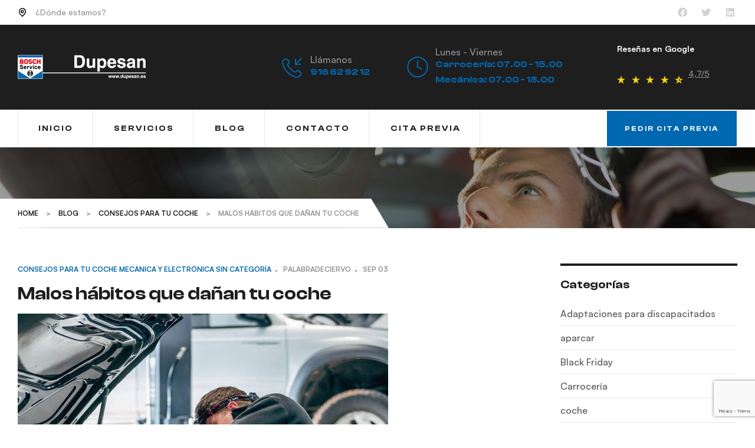

--- FILE ---
content_type: text/html; charset=UTF-8
request_url: https://dupesan.es/2018/01/11/malos-habitos-que-danan-tu-coche/
body_size: 28148
content:
<!doctype html>
<html lang="es">
<head>
	<meta name="google-site-verification" content="0yncANZEBiY42gzikWBiM_nxb3BrmVCDEyvsigpE_Kw" />
	<meta charset="UTF-8">
	<meta name="viewport" content="width=device-width, initial-scale=1.0, maximum-scale=1.0">
	<link rel="profile" href="//gmpg.org/xfn/11">
	<meta name='robots' content='index, follow, max-image-preview:large, max-snippet:-1, max-video-preview:-1' />
<link rel="dns-prefetch" href="//fonts.googleapis.com">
<link rel="dns-prefetch" href="//s.w.org">
<link rel="preload" as="font" type="font/woff2" crossorigin="anonymous" href="https://dupesan.es/wp-content/themes/autofiix/assets/fonts/new/Autofiix-Medium.woff2">
<link rel="preload" as="font" type="font/woff2" crossorigin="anonymous" href="https://dupesan.es/wp-content/themes/autofiix/assets/fonts/new/AutofiixHeading-Semibold.woff2"><link rel="pingback" href="https://dupesan.es/xmlrpc.php">
	<!-- This site is optimized with the Yoast SEO plugin v21.0 - https://yoast.com/wordpress/plugins/seo/ -->
	<title>Malos hábitos que dañan tu coche y acortan su vida</title>
	<meta name="description" content="A veces adaptamos malos hábitos que dañan tu coche y que pueden provocar averías. Hoy os dejamos unos consejos para alargar la vida de vuestro coche." />
	<link rel="canonical" href="https://dupesan.es/2018/01/11/malos-habitos-que-danan-tu-coche/" />
	<meta property="og:locale" content="es_ES" />
	<meta property="og:type" content="article" />
	<meta property="og:title" content="Malos hábitos que dañan tu coche y acortan su vida" />
	<meta property="og:description" content="A veces adaptamos malos hábitos que dañan tu coche y que pueden provocar averías. Hoy os dejamos unos consejos para alargar la vida de vuestro coche." />
	<meta property="og:url" content="https://dupesan.es/2018/01/11/malos-habitos-que-danan-tu-coche/" />
	<meta property="og:site_name" content="Dupesan" />
	<meta property="article:published_time" content="2018-01-11T10:49:12+00:00" />
	<meta property="article:modified_time" content="2023-09-03T17:12:16+00:00" />
	<meta property="og:image" content="https://dupesan.es/wp-content/uploads/2018/01/post-malos-habitos.jpg" />
	<meta property="og:image:width" content="600" />
	<meta property="og:image:height" content="401" />
	<meta property="og:image:type" content="image/jpeg" />
	<meta name="author" content="palabradeciervo" />
	<meta name="twitter:card" content="summary_large_image" />
	<meta name="twitter:label1" content="Escrito por" />
	<meta name="twitter:data1" content="palabradeciervo" />
	<meta name="twitter:label2" content="Tiempo de lectura" />
	<meta name="twitter:data2" content="2 minutos" />
	<script type="application/ld+json" class="yoast-schema-graph">{"@context":"https://schema.org","@graph":[{"@type":"Article","@id":"https://dupesan.es/2018/01/11/malos-habitos-que-danan-tu-coche/#article","isPartOf":{"@id":"https://dupesan.es/2018/01/11/malos-habitos-que-danan-tu-coche/"},"author":{"name":"palabradeciervo","@id":"https://dupesan.es/#/schema/person/80ba5918081532138c110657e2013c34"},"headline":"Malos hábitos que dañan tu coche","datePublished":"2018-01-11T10:49:12+00:00","dateModified":"2023-09-03T17:12:16+00:00","mainEntityOfPage":{"@id":"https://dupesan.es/2018/01/11/malos-habitos-que-danan-tu-coche/"},"wordCount":400,"commentCount":0,"publisher":{"@id":"https://dupesan.es/#organization"},"image":{"@id":"https://dupesan.es/2018/01/11/malos-habitos-que-danan-tu-coche/#primaryimage"},"thumbnailUrl":"https://dupesan.es/wp-content/uploads/2018/01/post-malos-habitos-miniatura.jpg","keywords":["Consejos","Mecánica","taller de coches"],"articleSection":["Consejos para tu coche","Mecánica y electrónica"],"inLanguage":"es","potentialAction":[{"@type":"CommentAction","name":"Comment","target":["https://dupesan.es/2018/01/11/malos-habitos-que-danan-tu-coche/#respond"]}]},{"@type":"WebPage","@id":"https://dupesan.es/2018/01/11/malos-habitos-que-danan-tu-coche/","url":"https://dupesan.es/2018/01/11/malos-habitos-que-danan-tu-coche/","name":"Malos hábitos que dañan tu coche y acortan su vida","isPartOf":{"@id":"https://dupesan.es/#website"},"primaryImageOfPage":{"@id":"https://dupesan.es/2018/01/11/malos-habitos-que-danan-tu-coche/#primaryimage"},"image":{"@id":"https://dupesan.es/2018/01/11/malos-habitos-que-danan-tu-coche/#primaryimage"},"thumbnailUrl":"https://dupesan.es/wp-content/uploads/2018/01/post-malos-habitos-miniatura.jpg","datePublished":"2018-01-11T10:49:12+00:00","dateModified":"2023-09-03T17:12:16+00:00","description":"A veces adaptamos malos hábitos que dañan tu coche y que pueden provocar averías. Hoy os dejamos unos consejos para alargar la vida de vuestro coche.","breadcrumb":{"@id":"https://dupesan.es/2018/01/11/malos-habitos-que-danan-tu-coche/#breadcrumb"},"inLanguage":"es","potentialAction":[{"@type":"ReadAction","target":["https://dupesan.es/2018/01/11/malos-habitos-que-danan-tu-coche/"]}]},{"@type":"ImageObject","inLanguage":"es","@id":"https://dupesan.es/2018/01/11/malos-habitos-que-danan-tu-coche/#primaryimage","url":"https://dupesan.es/wp-content/uploads/2018/01/post-malos-habitos-miniatura.jpg","contentUrl":"https://dupesan.es/wp-content/uploads/2018/01/post-malos-habitos-miniatura.jpg","width":628,"height":628,"caption":"Malos hábitos que dañan tu coche"},{"@type":"BreadcrumbList","@id":"https://dupesan.es/2018/01/11/malos-habitos-que-danan-tu-coche/#breadcrumb","itemListElement":[{"@type":"ListItem","position":1,"name":"Portada","item":"https://dupesan.es/"},{"@type":"ListItem","position":2,"name":"BLOG","item":"https://dupesan.es/blog/"},{"@type":"ListItem","position":3,"name":"Malos hábitos que dañan tu coche"}]},{"@type":"WebSite","@id":"https://dupesan.es/#website","url":"https://dupesan.es/","name":"Dupesan","description":"Tu taller de confianza","publisher":{"@id":"https://dupesan.es/#organization"},"potentialAction":[{"@type":"SearchAction","target":{"@type":"EntryPoint","urlTemplate":"https://dupesan.es/?s={search_term_string}"},"query-input":"required name=search_term_string"}],"inLanguage":"es"},{"@type":"Organization","@id":"https://dupesan.es/#organization","name":"Dupesan","url":"https://dupesan.es/","logo":{"@type":"ImageObject","inLanguage":"es","@id":"https://dupesan.es/#/schema/logo/image/","url":"https://dupesan.es/wp-content/uploads/2023/01/cropped-logo-dupesan-color.jpg","contentUrl":"https://dupesan.es/wp-content/uploads/2023/01/cropped-logo-dupesan-color.jpg","width":218,"height":45,"caption":"Dupesan"},"image":{"@id":"https://dupesan.es/#/schema/logo/image/"}},{"@type":"Person","@id":"https://dupesan.es/#/schema/person/80ba5918081532138c110657e2013c34","name":"palabradeciervo","image":{"@type":"ImageObject","inLanguage":"es","@id":"https://dupesan.es/#/schema/person/image/","url":"https://secure.gravatar.com/avatar/950c4b13c34cfaf5cf085e82ac934a2710dece4bb43bc75a4fc80d90d72abb71?s=96&d=mm&r=g","contentUrl":"https://secure.gravatar.com/avatar/950c4b13c34cfaf5cf085e82ac934a2710dece4bb43bc75a4fc80d90d72abb71?s=96&d=mm&r=g","caption":"palabradeciervo"},"sameAs":["https://dupesan.es"]}]}</script>
	<!-- / Yoast SEO plugin. -->


<link rel='dns-prefetch' href='//fonts.googleapis.com' />
<link rel="alternate" type="application/rss+xml" title="Dupesan &raquo; Feed" href="https://dupesan.es/feed/" />
<link rel="alternate" type="application/rss+xml" title="Dupesan &raquo; Feed de los comentarios" href="https://dupesan.es/comments/feed/" />
<link rel="alternate" type="application/rss+xml" title="Dupesan &raquo; Comentario Malos hábitos que dañan tu coche del feed" href="https://dupesan.es/2018/01/11/malos-habitos-que-danan-tu-coche/feed/" />
<link rel="alternate" title="oEmbed (JSON)" type="application/json+oembed" href="https://dupesan.es/wp-json/oembed/1.0/embed?url=https%3A%2F%2Fdupesan.es%2F2018%2F01%2F11%2Fmalos-habitos-que-danan-tu-coche%2F" />
<link rel="alternate" title="oEmbed (XML)" type="text/xml+oembed" href="https://dupesan.es/wp-json/oembed/1.0/embed?url=https%3A%2F%2Fdupesan.es%2F2018%2F01%2F11%2Fmalos-habitos-que-danan-tu-coche%2F&#038;format=xml" />
<style id='wp-img-auto-sizes-contain-inline-css'>
img:is([sizes=auto i],[sizes^="auto," i]){contain-intrinsic-size:3000px 1500px}
/*# sourceURL=wp-img-auto-sizes-contain-inline-css */
</style>
<style id='wp-emoji-styles-inline-css'>

	img.wp-smiley, img.emoji {
		display: inline !important;
		border: none !important;
		box-shadow: none !important;
		height: 1em !important;
		width: 1em !important;
		margin: 0 0.07em !important;
		vertical-align: -0.1em !important;
		background: none !important;
		padding: 0 !important;
	}
/*# sourceURL=wp-emoji-styles-inline-css */
</style>
<link rel='stylesheet' id='wp-block-library-css' href='https://dupesan.es/wp-includes/css/dist/block-library/style.min.css?ver=6.9' media='all' />
<style id='wp-block-categories-inline-css'>
.wp-block-categories{box-sizing:border-box}.wp-block-categories.alignleft{margin-right:2em}.wp-block-categories.alignright{margin-left:2em}.wp-block-categories.wp-block-categories-dropdown.aligncenter{text-align:center}.wp-block-categories .wp-block-categories__label{display:block;width:100%}
/*# sourceURL=https://dupesan.es/wp-includes/blocks/categories/style.min.css */
</style>
<style id='wp-block-heading-inline-css'>
h1:where(.wp-block-heading).has-background,h2:where(.wp-block-heading).has-background,h3:where(.wp-block-heading).has-background,h4:where(.wp-block-heading).has-background,h5:where(.wp-block-heading).has-background,h6:where(.wp-block-heading).has-background{padding:1.25em 2.375em}h1.has-text-align-left[style*=writing-mode]:where([style*=vertical-lr]),h1.has-text-align-right[style*=writing-mode]:where([style*=vertical-rl]),h2.has-text-align-left[style*=writing-mode]:where([style*=vertical-lr]),h2.has-text-align-right[style*=writing-mode]:where([style*=vertical-rl]),h3.has-text-align-left[style*=writing-mode]:where([style*=vertical-lr]),h3.has-text-align-right[style*=writing-mode]:where([style*=vertical-rl]),h4.has-text-align-left[style*=writing-mode]:where([style*=vertical-lr]),h4.has-text-align-right[style*=writing-mode]:where([style*=vertical-rl]),h5.has-text-align-left[style*=writing-mode]:where([style*=vertical-lr]),h5.has-text-align-right[style*=writing-mode]:where([style*=vertical-rl]),h6.has-text-align-left[style*=writing-mode]:where([style*=vertical-lr]),h6.has-text-align-right[style*=writing-mode]:where([style*=vertical-rl]){rotate:180deg}
/*# sourceURL=https://dupesan.es/wp-includes/blocks/heading/style.min.css */
</style>
<style id='wp-block-group-inline-css'>
.wp-block-group{box-sizing:border-box}:where(.wp-block-group.wp-block-group-is-layout-constrained){position:relative}
/*# sourceURL=https://dupesan.es/wp-includes/blocks/group/style.min.css */
</style>
<style id='wp-block-group-theme-inline-css'>
:where(.wp-block-group.has-background){padding:1.25em 2.375em}
/*# sourceURL=https://dupesan.es/wp-includes/blocks/group/theme.min.css */
</style>
<style id='global-styles-inline-css'>
:root{--wp--preset--aspect-ratio--square: 1;--wp--preset--aspect-ratio--4-3: 4/3;--wp--preset--aspect-ratio--3-4: 3/4;--wp--preset--aspect-ratio--3-2: 3/2;--wp--preset--aspect-ratio--2-3: 2/3;--wp--preset--aspect-ratio--16-9: 16/9;--wp--preset--aspect-ratio--9-16: 9/16;--wp--preset--color--black: #000000;--wp--preset--color--cyan-bluish-gray: #abb8c3;--wp--preset--color--white: #ffffff;--wp--preset--color--pale-pink: #f78da7;--wp--preset--color--vivid-red: #cf2e2e;--wp--preset--color--luminous-vivid-orange: #ff6900;--wp--preset--color--luminous-vivid-amber: #fcb900;--wp--preset--color--light-green-cyan: #7bdcb5;--wp--preset--color--vivid-green-cyan: #00d084;--wp--preset--color--pale-cyan-blue: #8ed1fc;--wp--preset--color--vivid-cyan-blue: #0693e3;--wp--preset--color--vivid-purple: #9b51e0;--wp--preset--gradient--vivid-cyan-blue-to-vivid-purple: linear-gradient(135deg,rgb(6,147,227) 0%,rgb(155,81,224) 100%);--wp--preset--gradient--light-green-cyan-to-vivid-green-cyan: linear-gradient(135deg,rgb(122,220,180) 0%,rgb(0,208,130) 100%);--wp--preset--gradient--luminous-vivid-amber-to-luminous-vivid-orange: linear-gradient(135deg,rgb(252,185,0) 0%,rgb(255,105,0) 100%);--wp--preset--gradient--luminous-vivid-orange-to-vivid-red: linear-gradient(135deg,rgb(255,105,0) 0%,rgb(207,46,46) 100%);--wp--preset--gradient--very-light-gray-to-cyan-bluish-gray: linear-gradient(135deg,rgb(238,238,238) 0%,rgb(169,184,195) 100%);--wp--preset--gradient--cool-to-warm-spectrum: linear-gradient(135deg,rgb(74,234,220) 0%,rgb(151,120,209) 20%,rgb(207,42,186) 40%,rgb(238,44,130) 60%,rgb(251,105,98) 80%,rgb(254,248,76) 100%);--wp--preset--gradient--blush-light-purple: linear-gradient(135deg,rgb(255,206,236) 0%,rgb(152,150,240) 100%);--wp--preset--gradient--blush-bordeaux: linear-gradient(135deg,rgb(254,205,165) 0%,rgb(254,45,45) 50%,rgb(107,0,62) 100%);--wp--preset--gradient--luminous-dusk: linear-gradient(135deg,rgb(255,203,112) 0%,rgb(199,81,192) 50%,rgb(65,88,208) 100%);--wp--preset--gradient--pale-ocean: linear-gradient(135deg,rgb(255,245,203) 0%,rgb(182,227,212) 50%,rgb(51,167,181) 100%);--wp--preset--gradient--electric-grass: linear-gradient(135deg,rgb(202,248,128) 0%,rgb(113,206,126) 100%);--wp--preset--gradient--midnight: linear-gradient(135deg,rgb(2,3,129) 0%,rgb(40,116,252) 100%);--wp--preset--font-size--small: 14px;--wp--preset--font-size--medium: 23px;--wp--preset--font-size--large: 26px;--wp--preset--font-size--x-large: 42px;--wp--preset--font-size--normal: 16px;--wp--preset--font-size--huge: 37px;--wp--preset--spacing--20: 0.44rem;--wp--preset--spacing--30: 0.67rem;--wp--preset--spacing--40: 1rem;--wp--preset--spacing--50: 1.5rem;--wp--preset--spacing--60: 2.25rem;--wp--preset--spacing--70: 3.38rem;--wp--preset--spacing--80: 5.06rem;--wp--preset--shadow--natural: 6px 6px 9px rgba(0, 0, 0, 0.2);--wp--preset--shadow--deep: 12px 12px 50px rgba(0, 0, 0, 0.4);--wp--preset--shadow--sharp: 6px 6px 0px rgba(0, 0, 0, 0.2);--wp--preset--shadow--outlined: 6px 6px 0px -3px rgb(255, 255, 255), 6px 6px rgb(0, 0, 0);--wp--preset--shadow--crisp: 6px 6px 0px rgb(0, 0, 0);}:where(.is-layout-flex){gap: 0.5em;}:where(.is-layout-grid){gap: 0.5em;}body .is-layout-flex{display: flex;}.is-layout-flex{flex-wrap: wrap;align-items: center;}.is-layout-flex > :is(*, div){margin: 0;}body .is-layout-grid{display: grid;}.is-layout-grid > :is(*, div){margin: 0;}:where(.wp-block-columns.is-layout-flex){gap: 2em;}:where(.wp-block-columns.is-layout-grid){gap: 2em;}:where(.wp-block-post-template.is-layout-flex){gap: 1.25em;}:where(.wp-block-post-template.is-layout-grid){gap: 1.25em;}.has-black-color{color: var(--wp--preset--color--black) !important;}.has-cyan-bluish-gray-color{color: var(--wp--preset--color--cyan-bluish-gray) !important;}.has-white-color{color: var(--wp--preset--color--white) !important;}.has-pale-pink-color{color: var(--wp--preset--color--pale-pink) !important;}.has-vivid-red-color{color: var(--wp--preset--color--vivid-red) !important;}.has-luminous-vivid-orange-color{color: var(--wp--preset--color--luminous-vivid-orange) !important;}.has-luminous-vivid-amber-color{color: var(--wp--preset--color--luminous-vivid-amber) !important;}.has-light-green-cyan-color{color: var(--wp--preset--color--light-green-cyan) !important;}.has-vivid-green-cyan-color{color: var(--wp--preset--color--vivid-green-cyan) !important;}.has-pale-cyan-blue-color{color: var(--wp--preset--color--pale-cyan-blue) !important;}.has-vivid-cyan-blue-color{color: var(--wp--preset--color--vivid-cyan-blue) !important;}.has-vivid-purple-color{color: var(--wp--preset--color--vivid-purple) !important;}.has-black-background-color{background-color: var(--wp--preset--color--black) !important;}.has-cyan-bluish-gray-background-color{background-color: var(--wp--preset--color--cyan-bluish-gray) !important;}.has-white-background-color{background-color: var(--wp--preset--color--white) !important;}.has-pale-pink-background-color{background-color: var(--wp--preset--color--pale-pink) !important;}.has-vivid-red-background-color{background-color: var(--wp--preset--color--vivid-red) !important;}.has-luminous-vivid-orange-background-color{background-color: var(--wp--preset--color--luminous-vivid-orange) !important;}.has-luminous-vivid-amber-background-color{background-color: var(--wp--preset--color--luminous-vivid-amber) !important;}.has-light-green-cyan-background-color{background-color: var(--wp--preset--color--light-green-cyan) !important;}.has-vivid-green-cyan-background-color{background-color: var(--wp--preset--color--vivid-green-cyan) !important;}.has-pale-cyan-blue-background-color{background-color: var(--wp--preset--color--pale-cyan-blue) !important;}.has-vivid-cyan-blue-background-color{background-color: var(--wp--preset--color--vivid-cyan-blue) !important;}.has-vivid-purple-background-color{background-color: var(--wp--preset--color--vivid-purple) !important;}.has-black-border-color{border-color: var(--wp--preset--color--black) !important;}.has-cyan-bluish-gray-border-color{border-color: var(--wp--preset--color--cyan-bluish-gray) !important;}.has-white-border-color{border-color: var(--wp--preset--color--white) !important;}.has-pale-pink-border-color{border-color: var(--wp--preset--color--pale-pink) !important;}.has-vivid-red-border-color{border-color: var(--wp--preset--color--vivid-red) !important;}.has-luminous-vivid-orange-border-color{border-color: var(--wp--preset--color--luminous-vivid-orange) !important;}.has-luminous-vivid-amber-border-color{border-color: var(--wp--preset--color--luminous-vivid-amber) !important;}.has-light-green-cyan-border-color{border-color: var(--wp--preset--color--light-green-cyan) !important;}.has-vivid-green-cyan-border-color{border-color: var(--wp--preset--color--vivid-green-cyan) !important;}.has-pale-cyan-blue-border-color{border-color: var(--wp--preset--color--pale-cyan-blue) !important;}.has-vivid-cyan-blue-border-color{border-color: var(--wp--preset--color--vivid-cyan-blue) !important;}.has-vivid-purple-border-color{border-color: var(--wp--preset--color--vivid-purple) !important;}.has-vivid-cyan-blue-to-vivid-purple-gradient-background{background: var(--wp--preset--gradient--vivid-cyan-blue-to-vivid-purple) !important;}.has-light-green-cyan-to-vivid-green-cyan-gradient-background{background: var(--wp--preset--gradient--light-green-cyan-to-vivid-green-cyan) !important;}.has-luminous-vivid-amber-to-luminous-vivid-orange-gradient-background{background: var(--wp--preset--gradient--luminous-vivid-amber-to-luminous-vivid-orange) !important;}.has-luminous-vivid-orange-to-vivid-red-gradient-background{background: var(--wp--preset--gradient--luminous-vivid-orange-to-vivid-red) !important;}.has-very-light-gray-to-cyan-bluish-gray-gradient-background{background: var(--wp--preset--gradient--very-light-gray-to-cyan-bluish-gray) !important;}.has-cool-to-warm-spectrum-gradient-background{background: var(--wp--preset--gradient--cool-to-warm-spectrum) !important;}.has-blush-light-purple-gradient-background{background: var(--wp--preset--gradient--blush-light-purple) !important;}.has-blush-bordeaux-gradient-background{background: var(--wp--preset--gradient--blush-bordeaux) !important;}.has-luminous-dusk-gradient-background{background: var(--wp--preset--gradient--luminous-dusk) !important;}.has-pale-ocean-gradient-background{background: var(--wp--preset--gradient--pale-ocean) !important;}.has-electric-grass-gradient-background{background: var(--wp--preset--gradient--electric-grass) !important;}.has-midnight-gradient-background{background: var(--wp--preset--gradient--midnight) !important;}.has-small-font-size{font-size: var(--wp--preset--font-size--small) !important;}.has-medium-font-size{font-size: var(--wp--preset--font-size--medium) !important;}.has-large-font-size{font-size: var(--wp--preset--font-size--large) !important;}.has-x-large-font-size{font-size: var(--wp--preset--font-size--x-large) !important;}
/*# sourceURL=global-styles-inline-css */
</style>

<style id='classic-theme-styles-inline-css'>
/*! This file is auto-generated */
.wp-block-button__link{color:#fff;background-color:#32373c;border-radius:9999px;box-shadow:none;text-decoration:none;padding:calc(.667em + 2px) calc(1.333em + 2px);font-size:1.125em}.wp-block-file__button{background:#32373c;color:#fff;text-decoration:none}
/*# sourceURL=/wp-includes/css/classic-themes.min.css */
</style>
<link rel='stylesheet' id='autofiix-gutenberg-blocks-css' href='https://dupesan.es/wp-content/themes/autofiix/assets/css/base/gutenberg-blocks.css?ver=1.0.1' media='all' />
<link rel='stylesheet' id='contact-form-7-css' href='https://dupesan.es/wp-content/plugins/contact-form-7/includes/css/styles.css?ver=5.8' media='all' />
<link rel='stylesheet' id='hfe-style-css' href='https://dupesan.es/wp-content/plugins/header-footer-elementor/assets/css/header-footer-elementor.css?ver=1.6.15' media='all' />
<link rel='stylesheet' id='elementor-icons-css' href='https://dupesan.es/wp-content/plugins/elementor/assets/lib/eicons/css/elementor-icons.min.css?ver=5.21.0' media='all' />
<link rel='stylesheet' id='elementor-frontend-css' href='https://dupesan.es/wp-content/uploads/elementor/css/custom-frontend-lite.min.css?ver=1693776962' media='all' />
<link rel='stylesheet' id='swiper-css' href='https://dupesan.es/wp-content/plugins/elementor/assets/lib/swiper/v8/css/swiper.min.css?ver=8.4.5' media='all' />
<link rel='stylesheet' id='elementor-post-8-css' href='https://dupesan.es/wp-content/uploads/elementor/css/post-8.css?ver=1693776962' media='all' />
<link rel='stylesheet' id='elementor-post-2447-css' href='https://dupesan.es/wp-content/uploads/elementor/css/post-2447.css?ver=1759781926' media='all' />
<link rel='stylesheet' id='hfe-widgets-style-css' href='https://dupesan.es/wp-content/plugins/header-footer-elementor/inc/widgets-css/frontend.css?ver=1.6.15' media='all' />
<link rel='stylesheet' id='elementor-post-2675-css' href='https://dupesan.es/wp-content/uploads/elementor/css/post-2675.css?ver=1763646992' media='all' />
<link rel='stylesheet' id='autofiix-style-css' href='https://dupesan.es/wp-content/themes/autofiix/style.css?ver=1.0.1' media='all' />
<style id='autofiix-style-inline-css'>
body{--primary:#0068B0;--primary_hover:#0092F7;--text:#595959;--text_lighter:#929292;--accent:#1E1E1E;--lighter:#F4F4F4;--border:#E8E8E8;}
@media(max-width:1366px){body.theme-autofiix [data-elementor-columns-laptop="1"] .column-item{flex: 0 0 100%; max-width: 100%;}body.theme-autofiix [data-elementor-columns-laptop="2"] .column-item{flex: 0 0 50%; max-width: 50%;}body.theme-autofiix [data-elementor-columns-laptop="3"] .column-item{flex: 0 0 33.3333333333%; max-width: 33.3333333333%;}body.theme-autofiix [data-elementor-columns-laptop="4"] .column-item{flex: 0 0 25%; max-width: 25%;}body.theme-autofiix [data-elementor-columns-laptop="5"] .column-item{flex: 0 0 20%; max-width: 20%;}body.theme-autofiix [data-elementor-columns-laptop="6"] .column-item{flex: 0 0 16.6666666667%; max-width: 16.6666666667%;}body.theme-autofiix [data-elementor-columns-laptop="7"] .column-item{flex: 0 0 14.2857142857%; max-width: 14.2857142857%;}body.theme-autofiix [data-elementor-columns-laptop="8"] .column-item{flex: 0 0 12.5%; max-width: 12.5%;}}@media(max-width:1200px){body.theme-autofiix [data-elementor-columns-tablet-extra="1"] .column-item{flex: 0 0 100%; max-width: 100%;}body.theme-autofiix [data-elementor-columns-tablet-extra="2"] .column-item{flex: 0 0 50%; max-width: 50%;}body.theme-autofiix [data-elementor-columns-tablet-extra="3"] .column-item{flex: 0 0 33.3333333333%; max-width: 33.3333333333%;}body.theme-autofiix [data-elementor-columns-tablet-extra="4"] .column-item{flex: 0 0 25%; max-width: 25%;}body.theme-autofiix [data-elementor-columns-tablet-extra="5"] .column-item{flex: 0 0 20%; max-width: 20%;}body.theme-autofiix [data-elementor-columns-tablet-extra="6"] .column-item{flex: 0 0 16.6666666667%; max-width: 16.6666666667%;}body.theme-autofiix [data-elementor-columns-tablet-extra="7"] .column-item{flex: 0 0 14.2857142857%; max-width: 14.2857142857%;}body.theme-autofiix [data-elementor-columns-tablet-extra="8"] .column-item{flex: 0 0 12.5%; max-width: 12.5%;}}@media(max-width:1024px){body.theme-autofiix [data-elementor-columns-tablet="1"] .column-item{flex: 0 0 100%; max-width: 100%;}body.theme-autofiix [data-elementor-columns-tablet="2"] .column-item{flex: 0 0 50%; max-width: 50%;}body.theme-autofiix [data-elementor-columns-tablet="3"] .column-item{flex: 0 0 33.3333333333%; max-width: 33.3333333333%;}body.theme-autofiix [data-elementor-columns-tablet="4"] .column-item{flex: 0 0 25%; max-width: 25%;}body.theme-autofiix [data-elementor-columns-tablet="5"] .column-item{flex: 0 0 20%; max-width: 20%;}body.theme-autofiix [data-elementor-columns-tablet="6"] .column-item{flex: 0 0 16.6666666667%; max-width: 16.6666666667%;}body.theme-autofiix [data-elementor-columns-tablet="7"] .column-item{flex: 0 0 14.2857142857%; max-width: 14.2857142857%;}body.theme-autofiix [data-elementor-columns-tablet="8"] .column-item{flex: 0 0 12.5%; max-width: 12.5%;}}@media(max-width:880px){body.theme-autofiix [data-elementor-columns-mobile-extra="1"] .column-item{flex: 0 0 100%; max-width: 100%;}body.theme-autofiix [data-elementor-columns-mobile-extra="2"] .column-item{flex: 0 0 50%; max-width: 50%;}body.theme-autofiix [data-elementor-columns-mobile-extra="3"] .column-item{flex: 0 0 33.3333333333%; max-width: 33.3333333333%;}body.theme-autofiix [data-elementor-columns-mobile-extra="4"] .column-item{flex: 0 0 25%; max-width: 25%;}body.theme-autofiix [data-elementor-columns-mobile-extra="5"] .column-item{flex: 0 0 20%; max-width: 20%;}body.theme-autofiix [data-elementor-columns-mobile-extra="6"] .column-item{flex: 0 0 16.6666666667%; max-width: 16.6666666667%;}body.theme-autofiix [data-elementor-columns-mobile-extra="7"] .column-item{flex: 0 0 14.2857142857%; max-width: 14.2857142857%;}body.theme-autofiix [data-elementor-columns-mobile-extra="8"] .column-item{flex: 0 0 12.5%; max-width: 12.5%;}}@media(max-width:767px){body.theme-autofiix [data-elementor-columns-mobile="1"] .column-item{flex: 0 0 100%; max-width: 100%;}body.theme-autofiix [data-elementor-columns-mobile="2"] .column-item{flex: 0 0 50%; max-width: 50%;}body.theme-autofiix [data-elementor-columns-mobile="3"] .column-item{flex: 0 0 33.3333333333%; max-width: 33.3333333333%;}body.theme-autofiix [data-elementor-columns-mobile="4"] .column-item{flex: 0 0 25%; max-width: 25%;}body.theme-autofiix [data-elementor-columns-mobile="5"] .column-item{flex: 0 0 20%; max-width: 20%;}body.theme-autofiix [data-elementor-columns-mobile="6"] .column-item{flex: 0 0 16.6666666667%; max-width: 16.6666666667%;}body.theme-autofiix [data-elementor-columns-mobile="7"] .column-item{flex: 0 0 14.2857142857%; max-width: 14.2857142857%;}body.theme-autofiix [data-elementor-columns-mobile="8"] .column-item{flex: 0 0 12.5%; max-width: 12.5%;}}
/*# sourceURL=autofiix-style-inline-css */
</style>
<link rel='stylesheet' id='autofiix-slick-style-css' href='https://dupesan.es/wp-content/themes/autofiix/assets/css/base/slick.css?ver=1.0.1' media='all' />
<link rel='stylesheet' id='autofiix-slick-theme-style-css' href='https://dupesan.es/wp-content/themes/autofiix/assets/css/base/slick-theme.css?ver=1.0.1' media='all' />
<link rel='stylesheet' id='autofiix-fonts-css' href='//fonts.googleapis.com/css?family=Inter:400,500,600&#038;subset=latin%2Clatin-ext&#038;display=swap' media='all' />
<link rel='stylesheet' id='elementor-post-7471-css' href='https://dupesan.es/wp-content/uploads/elementor/css/post-7471.css?ver=1759484547' media='all' />
<link rel='stylesheet' id='autofiix-elementor-css' href='https://dupesan.es/wp-content/themes/autofiix/assets/css/base/elementor.css?ver=1.0.1' media='all' />
<link rel='stylesheet' id='autofiix-child-style-css' href='https://dupesan.es/wp-content/themes/autofiix-child/style.css?ver=1.0.1' media='all' />
<link rel='stylesheet' id='elementor-icons-shared-0-css' href='https://dupesan.es/wp-content/plugins/elementor/assets/lib/font-awesome/css/fontawesome.min.css?ver=5.15.3' media='all' />
<link rel='stylesheet' id='elementor-icons-fa-brands-css' href='https://dupesan.es/wp-content/plugins/elementor/assets/lib/font-awesome/css/brands.min.css?ver=5.15.3' media='all' />
<script src="https://dupesan.es/wp-includes/js/jquery/jquery.min.js?ver=3.7.1" id="jquery-core-js"></script>
<script src="https://dupesan.es/wp-includes/js/jquery/jquery-migrate.min.js?ver=3.4.1" id="jquery-migrate-js"></script>
<script src="https://dupesan.es/wp-content/themes/autofiix/assets/js/vendor/jarallax.js?ver=6.9" id="jarallax-js"></script>
<link rel="https://api.w.org/" href="https://dupesan.es/wp-json/" /><link rel="alternate" title="JSON" type="application/json" href="https://dupesan.es/wp-json/wp/v2/posts/2810" /><link rel="EditURI" type="application/rsd+xml" title="RSD" href="https://dupesan.es/xmlrpc.php?rsd" />
<meta name="generator" content="WordPress 6.9" />
<link rel='shortlink' href='https://dupesan.es/?p=2810' />
<meta name="generator" content="Elementor 3.15.2; features: e_dom_optimization, e_optimized_assets_loading, e_optimized_css_loading, additional_custom_breakpoints; settings: css_print_method-external, google_font-enabled, font_display-swap">
<meta name="generator" content="Powered by Slider Revolution 6.6.15 - responsive, Mobile-Friendly Slider Plugin for WordPress with comfortable drag and drop interface." />
<link rel="icon" href="https://dupesan.es/wp-content/uploads/2023/09/cropped-favicon-dupesan-32x32.jpg" sizes="32x32" />
<link rel="icon" href="https://dupesan.es/wp-content/uploads/2023/09/cropped-favicon-dupesan-192x192.jpg" sizes="192x192" />
<link rel="apple-touch-icon" href="https://dupesan.es/wp-content/uploads/2023/09/cropped-favicon-dupesan-180x180.jpg" />
<meta name="msapplication-TileImage" content="https://dupesan.es/wp-content/uploads/2023/09/cropped-favicon-dupesan-270x270.jpg" />
<script>function setREVStartSize(e){
			//window.requestAnimationFrame(function() {
				window.RSIW = window.RSIW===undefined ? window.innerWidth : window.RSIW;
				window.RSIH = window.RSIH===undefined ? window.innerHeight : window.RSIH;
				try {
					var pw = document.getElementById(e.c).parentNode.offsetWidth,
						newh;
					pw = pw===0 || isNaN(pw) || (e.l=="fullwidth" || e.layout=="fullwidth") ? window.RSIW : pw;
					e.tabw = e.tabw===undefined ? 0 : parseInt(e.tabw);
					e.thumbw = e.thumbw===undefined ? 0 : parseInt(e.thumbw);
					e.tabh = e.tabh===undefined ? 0 : parseInt(e.tabh);
					e.thumbh = e.thumbh===undefined ? 0 : parseInt(e.thumbh);
					e.tabhide = e.tabhide===undefined ? 0 : parseInt(e.tabhide);
					e.thumbhide = e.thumbhide===undefined ? 0 : parseInt(e.thumbhide);
					e.mh = e.mh===undefined || e.mh=="" || e.mh==="auto" ? 0 : parseInt(e.mh,0);
					if(e.layout==="fullscreen" || e.l==="fullscreen")
						newh = Math.max(e.mh,window.RSIH);
					else{
						e.gw = Array.isArray(e.gw) ? e.gw : [e.gw];
						for (var i in e.rl) if (e.gw[i]===undefined || e.gw[i]===0) e.gw[i] = e.gw[i-1];
						e.gh = e.el===undefined || e.el==="" || (Array.isArray(e.el) && e.el.length==0)? e.gh : e.el;
						e.gh = Array.isArray(e.gh) ? e.gh : [e.gh];
						for (var i in e.rl) if (e.gh[i]===undefined || e.gh[i]===0) e.gh[i] = e.gh[i-1];
											
						var nl = new Array(e.rl.length),
							ix = 0,
							sl;
						e.tabw = e.tabhide>=pw ? 0 : e.tabw;
						e.thumbw = e.thumbhide>=pw ? 0 : e.thumbw;
						e.tabh = e.tabhide>=pw ? 0 : e.tabh;
						e.thumbh = e.thumbhide>=pw ? 0 : e.thumbh;
						for (var i in e.rl) nl[i] = e.rl[i]<window.RSIW ? 0 : e.rl[i];
						sl = nl[0];
						for (var i in nl) if (sl>nl[i] && nl[i]>0) { sl = nl[i]; ix=i;}
						var m = pw>(e.gw[ix]+e.tabw+e.thumbw) ? 1 : (pw-(e.tabw+e.thumbw)) / (e.gw[ix]);
						newh =  (e.gh[ix] * m) + (e.tabh + e.thumbh);
					}
					var el = document.getElementById(e.c);
					if (el!==null && el) el.style.height = newh+"px";
					el = document.getElementById(e.c+"_wrapper");
					if (el!==null && el) {
						el.style.height = newh+"px";
						el.style.display = "block";
					}
				} catch(e){
					console.log("Failure at Presize of Slider:" + e)
				}
			//});
		  };</script>
		<style id="wp-custom-css">
			/* Reducir tamaño de los encabezados en los artículos del blog */
.single-post h1 {
    font-size: 2rem; /* Ajusta el tamaño según tus necesidades */
}

.single-post h2 {
    font-size: 1.75rem; /* Ajusta el tamaño según tus necesidades */
}

.single-post h3 {
    font-size: 1.5rem; /* Ajusta el tamaño según tus necesidades */
}
		</style>
		<link rel='stylesheet' id='elementor-post-6693-css' href='https://dupesan.es/wp-content/uploads/elementor/css/post-6693.css?ver=1693776965' media='all' />
<link rel='stylesheet' id='magnific-popup-css' href='https://dupesan.es/wp-content/themes/autofiix/assets/css/libs/magnific-popup.css?ver=1.0.1' media='all' />
<link rel='stylesheet' id='rs-plugin-settings-css' href='https://dupesan.es/wp-content/plugins/revslider/public/assets/css/rs6.css?ver=6.6.15' media='all' />
<style id='rs-plugin-settings-inline-css'>
#rs-demo-id {}
/*# sourceURL=rs-plugin-settings-inline-css */
</style>
</head>
<body data-rsssl=1 class="wp-singular post-template-default single single-post postid-2810 single-format-standard wp-custom-logo wp-embed-responsive wp-theme-autofiix wp-child-theme-autofiix-child ehf-header ehf-footer ehf-template-autofiix ehf-stylesheet-autofiix-child chrome no-wc-breadcrumb theme-autofiix has-post-thumbnail elementor-default elementor-kit-8 elementor-page elementor-page-2810">

<div id="page" class="hfeed site">
			<header id="masthead" itemscope="itemscope" itemtype="https://schema.org/WPHeader">
			<p class="main-title bhf-hidden" itemprop="headline"><a href="https://dupesan.es" title="Dupesan" rel="home">Dupesan</a></p>
					<div data-elementor-type="wp-post" data-elementor-id="2447" class="elementor elementor-2447">
									<div class="elementor-section elementor-top-section elementor-element elementor-element-6171bb2 elementor-section-content-middle elementor-section-boxed elementor-section-height-default elementor-section-height-default" data-id="6171bb2" data-element_type="section" id="back-to-top">
						<div class="elementor-container elementor-column-gap-no">
					<div class="elementor-column elementor-col-50 elementor-top-column elementor-element elementor-element-7279109" data-id="7279109" data-element_type="column">
			<div class="elementor-widget-wrap elementor-element-populated">
								<div class="elementor-element elementor-element-85e5f2d elementor-icon-list--layout-inline elementor-mobile-align-center elementor-list-item-link-full_width elementor-widget elementor-widget-icon-list" data-id="85e5f2d" data-element_type="widget" data-widget_type="icon-list.default">
				<div class="elementor-widget-container">
			<link rel="stylesheet" href="https://dupesan.es/wp-content/uploads/elementor/css/custom-widget-icon-list.min.css?ver=1693776965">		<ul class="elementor-icon-list-items elementor-inline-items">
							<li class="elementor-icon-list-item elementor-inline-item">
											<a href="https://www.google.com/maps/place/C.+de+los+Reyes+Cat%C3%B3licos,+2,+28108+Alcobendas,+Madrid/@40.5369191,-3.6532342,17z/data=!3m1!4b1!4m6!3m5!1s0xd422c8823faa1f3:0x591b23afbb4fc28e!8m2!3d40.5369191!4d-3.6506593!16s%2Fg%2F11b8v820yy?entry=ttu" target="_blank">

												<span class="elementor-icon-list-icon">
							<i aria-hidden="true" class="autofiix-icon- autofiix-icon-location-1"></i>						</span>
										<span class="elementor-icon-list-text">¿Dónde estamos?</span>
											</a>
									</li>
						</ul>
				</div>
				</div>
					</div>
		</div>
				<div class="elementor-column elementor-col-50 elementor-top-column elementor-element elementor-element-57fcd71 elementor-hidden-mobile" data-id="57fcd71" data-element_type="column">
			<div class="elementor-widget-wrap elementor-element-populated">
								<div class="elementor-element elementor-element-775e1c4 elementor-icon-list--layout-inline elementor-align-right elementor-list-item-link-full_width elementor-widget elementor-widget-icon-list" data-id="775e1c4" data-element_type="widget" data-widget_type="icon-list.default">
				<div class="elementor-widget-container">
					<ul class="elementor-icon-list-items elementor-inline-items">
							<li class="elementor-icon-list-item elementor-inline-item">
											<a href="https://twitter.com/TalleresDupesan">

												<span class="elementor-icon-list-icon">
							<i aria-hidden="true" class="fab fa-facebook"></i>						</span>
										<span class="elementor-icon-list-text"></span>
											</a>
									</li>
								<li class="elementor-icon-list-item elementor-inline-item">
											<a href="#">

												<span class="elementor-icon-list-icon">
							<i aria-hidden="true" class="fab fa-twitter"></i>						</span>
										<span class="elementor-icon-list-text"></span>
											</a>
									</li>
								<li class="elementor-icon-list-item elementor-inline-item">
											<a href="https://www.linkedin.com/in/dupesan/">

												<span class="elementor-icon-list-icon">
							<i aria-hidden="true" class="fab fa-linkedin"></i>						</span>
										<span class="elementor-icon-list-text"></span>
											</a>
									</li>
						</ul>
				</div>
				</div>
					</div>
		</div>
							</div>
		</div>
				<div class="elementor-section elementor-top-section elementor-element elementor-element-8984b1a elementor-section-content-middle elementor-section-boxed elementor-section-height-default elementor-section-height-default" data-id="8984b1a" data-element_type="section" data-settings="{&quot;background_background&quot;:&quot;classic&quot;}">
						<div class="elementor-container elementor-column-gap-no">
					<div class="elementor-column elementor-col-33 elementor-top-column elementor-element elementor-element-d5f8bbf elementor-hidden-mobile_extra elementor-hidden-mobile" data-id="d5f8bbf" data-element_type="column">
			<div class="elementor-widget-wrap elementor-element-populated">
								<div class="elementor-element elementor-element-1e84543 elementor-widget elementor-widget-site-logo" data-id="1e84543" data-element_type="widget" data-settings="{&quot;align&quot;:&quot;center&quot;,&quot;width&quot;:{&quot;unit&quot;:&quot;%&quot;,&quot;size&quot;:&quot;&quot;,&quot;sizes&quot;:[]},&quot;width_laptop&quot;:{&quot;unit&quot;:&quot;px&quot;,&quot;size&quot;:&quot;&quot;,&quot;sizes&quot;:[]},&quot;width_tablet_extra&quot;:{&quot;unit&quot;:&quot;px&quot;,&quot;size&quot;:&quot;&quot;,&quot;sizes&quot;:[]},&quot;width_tablet&quot;:{&quot;unit&quot;:&quot;%&quot;,&quot;size&quot;:&quot;&quot;,&quot;sizes&quot;:[]},&quot;width_mobile_extra&quot;:{&quot;unit&quot;:&quot;px&quot;,&quot;size&quot;:&quot;&quot;,&quot;sizes&quot;:[]},&quot;width_mobile&quot;:{&quot;unit&quot;:&quot;%&quot;,&quot;size&quot;:&quot;&quot;,&quot;sizes&quot;:[]},&quot;space&quot;:{&quot;unit&quot;:&quot;%&quot;,&quot;size&quot;:&quot;&quot;,&quot;sizes&quot;:[]},&quot;space_laptop&quot;:{&quot;unit&quot;:&quot;px&quot;,&quot;size&quot;:&quot;&quot;,&quot;sizes&quot;:[]},&quot;space_tablet_extra&quot;:{&quot;unit&quot;:&quot;px&quot;,&quot;size&quot;:&quot;&quot;,&quot;sizes&quot;:[]},&quot;space_tablet&quot;:{&quot;unit&quot;:&quot;%&quot;,&quot;size&quot;:&quot;&quot;,&quot;sizes&quot;:[]},&quot;space_mobile_extra&quot;:{&quot;unit&quot;:&quot;px&quot;,&quot;size&quot;:&quot;&quot;,&quot;sizes&quot;:[]},&quot;space_mobile&quot;:{&quot;unit&quot;:&quot;%&quot;,&quot;size&quot;:&quot;&quot;,&quot;sizes&quot;:[]},&quot;image_border_radius&quot;:{&quot;unit&quot;:&quot;px&quot;,&quot;top&quot;:&quot;&quot;,&quot;right&quot;:&quot;&quot;,&quot;bottom&quot;:&quot;&quot;,&quot;left&quot;:&quot;&quot;,&quot;isLinked&quot;:true},&quot;image_border_radius_laptop&quot;:{&quot;unit&quot;:&quot;px&quot;,&quot;top&quot;:&quot;&quot;,&quot;right&quot;:&quot;&quot;,&quot;bottom&quot;:&quot;&quot;,&quot;left&quot;:&quot;&quot;,&quot;isLinked&quot;:true},&quot;image_border_radius_tablet_extra&quot;:{&quot;unit&quot;:&quot;px&quot;,&quot;top&quot;:&quot;&quot;,&quot;right&quot;:&quot;&quot;,&quot;bottom&quot;:&quot;&quot;,&quot;left&quot;:&quot;&quot;,&quot;isLinked&quot;:true},&quot;image_border_radius_tablet&quot;:{&quot;unit&quot;:&quot;px&quot;,&quot;top&quot;:&quot;&quot;,&quot;right&quot;:&quot;&quot;,&quot;bottom&quot;:&quot;&quot;,&quot;left&quot;:&quot;&quot;,&quot;isLinked&quot;:true},&quot;image_border_radius_mobile_extra&quot;:{&quot;unit&quot;:&quot;px&quot;,&quot;top&quot;:&quot;&quot;,&quot;right&quot;:&quot;&quot;,&quot;bottom&quot;:&quot;&quot;,&quot;left&quot;:&quot;&quot;,&quot;isLinked&quot;:true},&quot;image_border_radius_mobile&quot;:{&quot;unit&quot;:&quot;px&quot;,&quot;top&quot;:&quot;&quot;,&quot;right&quot;:&quot;&quot;,&quot;bottom&quot;:&quot;&quot;,&quot;left&quot;:&quot;&quot;,&quot;isLinked&quot;:true},&quot;caption_padding&quot;:{&quot;unit&quot;:&quot;px&quot;,&quot;top&quot;:&quot;&quot;,&quot;right&quot;:&quot;&quot;,&quot;bottom&quot;:&quot;&quot;,&quot;left&quot;:&quot;&quot;,&quot;isLinked&quot;:true},&quot;caption_padding_laptop&quot;:{&quot;unit&quot;:&quot;px&quot;,&quot;top&quot;:&quot;&quot;,&quot;right&quot;:&quot;&quot;,&quot;bottom&quot;:&quot;&quot;,&quot;left&quot;:&quot;&quot;,&quot;isLinked&quot;:true},&quot;caption_padding_tablet_extra&quot;:{&quot;unit&quot;:&quot;px&quot;,&quot;top&quot;:&quot;&quot;,&quot;right&quot;:&quot;&quot;,&quot;bottom&quot;:&quot;&quot;,&quot;left&quot;:&quot;&quot;,&quot;isLinked&quot;:true},&quot;caption_padding_tablet&quot;:{&quot;unit&quot;:&quot;px&quot;,&quot;top&quot;:&quot;&quot;,&quot;right&quot;:&quot;&quot;,&quot;bottom&quot;:&quot;&quot;,&quot;left&quot;:&quot;&quot;,&quot;isLinked&quot;:true},&quot;caption_padding_mobile_extra&quot;:{&quot;unit&quot;:&quot;px&quot;,&quot;top&quot;:&quot;&quot;,&quot;right&quot;:&quot;&quot;,&quot;bottom&quot;:&quot;&quot;,&quot;left&quot;:&quot;&quot;,&quot;isLinked&quot;:true},&quot;caption_padding_mobile&quot;:{&quot;unit&quot;:&quot;px&quot;,&quot;top&quot;:&quot;&quot;,&quot;right&quot;:&quot;&quot;,&quot;bottom&quot;:&quot;&quot;,&quot;left&quot;:&quot;&quot;,&quot;isLinked&quot;:true},&quot;caption_space&quot;:{&quot;unit&quot;:&quot;px&quot;,&quot;size&quot;:0,&quot;sizes&quot;:[]},&quot;caption_space_laptop&quot;:{&quot;unit&quot;:&quot;px&quot;,&quot;size&quot;:&quot;&quot;,&quot;sizes&quot;:[]},&quot;caption_space_tablet_extra&quot;:{&quot;unit&quot;:&quot;px&quot;,&quot;size&quot;:&quot;&quot;,&quot;sizes&quot;:[]},&quot;caption_space_tablet&quot;:{&quot;unit&quot;:&quot;px&quot;,&quot;size&quot;:&quot;&quot;,&quot;sizes&quot;:[]},&quot;caption_space_mobile_extra&quot;:{&quot;unit&quot;:&quot;px&quot;,&quot;size&quot;:&quot;&quot;,&quot;sizes&quot;:[]},&quot;caption_space_mobile&quot;:{&quot;unit&quot;:&quot;px&quot;,&quot;size&quot;:&quot;&quot;,&quot;sizes&quot;:[]}}" data-widget_type="site-logo.default">
				<div class="elementor-widget-container">
					<div class="hfe-site-logo">
													<a data-elementor-open-lightbox=""  class='elementor-clickable' href="https://dupesan.es">
							<div class="hfe-site-logo-set">           
				<div class="hfe-site-logo-container">
					<img class="hfe-site-logo-img elementor-animation-"  src="https://dupesan.es/wp-content/uploads/2023/01/logo-dupesan.png" alt=""/>
				</div>
			</div>
							</a>
						</div>  
					</div>
				</div>
					</div>
		</div>
				<div class="elementor-column elementor-col-33 elementor-top-column elementor-element elementor-element-aa69ce4" data-id="aa69ce4" data-element_type="column">
			<div class="elementor-widget-wrap elementor-element-populated">
								<div class="elementor-element elementor-element-01bd41e elementor-position-left elementor-vertical-align-middle elementor-widget__width-auto elementor-mobile-position-left elementor-view-default elementor-widget elementor-widget-icon-box" data-id="01bd41e" data-element_type="widget" data-widget_type="icon-box.default">
				<div class="elementor-widget-container">
			<link rel="stylesheet" href="https://dupesan.es/wp-content/uploads/elementor/css/custom-widget-icon-box.min.css?ver=1693776965">		<div class="elementor-icon-box-wrapper">
						<div class="elementor-icon-box-icon">
				<a class="elementor-icon elementor-animation-" href="tel:916629212">
				<i aria-hidden="true" class="autofiix-icon- autofiix-icon-phone-incoming"></i>				</a>
			</div>
						<div class="elementor-icon-box-content">
				<h3 class="elementor-icon-box-title">
					<a href="tel:916629212" >
						Llámanos					</a>
				</h3>
									<p class="elementor-icon-box-description">
						916 62 92 12					</p>
							</div>
		</div>
				</div>
				</div>
				<div class="elementor-element elementor-element-4040c51 elementor-position-left elementor-vertical-align-middle elementor-widget__width-auto elementor-mobile-position-left elementor-view-default elementor-widget elementor-widget-icon-box" data-id="4040c51" data-element_type="widget" data-widget_type="icon-box.default">
				<div class="elementor-widget-container">
					<div class="elementor-icon-box-wrapper">
						<div class="elementor-icon-box-icon">
				<span class="elementor-icon elementor-animation-" >
				<i aria-hidden="true" class="autofiix-icon- autofiix-icon-clock"></i>				</span>
			</div>
						<div class="elementor-icon-box-content">
				<h3 class="elementor-icon-box-title">
					<span  >
						Lunes - Viernes					</span>
				</h3>
									<p class="elementor-icon-box-description">
						Carrocería: 07.00 - 15.00</br>
Mecánica: 07.00 - 18.00					</p>
							</div>
		</div>
				</div>
				</div>
					</div>
		</div>
				<div class="elementor-column elementor-col-33 elementor-top-column elementor-element elementor-element-b5b827d elementor-hidden-mobile" data-id="b5b827d" data-element_type="column">
			<div class="elementor-widget-wrap elementor-element-populated">
								<div class="elementor-element elementor-element-1cae3dc elementor-widget elementor-widget-text-editor" data-id="1cae3dc" data-element_type="widget" data-widget_type="text-editor.default">
				<div class="elementor-widget-container">
			<style>/*! elementor - v3.15.0 - 09-08-2023 */
.elementor-widget-text-editor.elementor-drop-cap-view-stacked .elementor-drop-cap{background-color:#69727d;color:#fff}.elementor-widget-text-editor.elementor-drop-cap-view-framed .elementor-drop-cap{color:#69727d;border:3px solid;background-color:transparent}.elementor-widget-text-editor:not(.elementor-drop-cap-view-default) .elementor-drop-cap{margin-top:8px}.elementor-widget-text-editor:not(.elementor-drop-cap-view-default) .elementor-drop-cap-letter{width:1em;height:1em}.elementor-widget-text-editor .elementor-drop-cap{float:left;text-align:center;line-height:1;font-size:50px}.elementor-widget-text-editor .elementor-drop-cap-letter{display:inline-block}</style>				<p>Reseñas en Google</p>						</div>
				</div>
				<div class="elementor-element elementor-element-786b256 elementor-icon-list--layout-inline elementor-widget__width-auto elementor-list-item-link-full_width elementor-widget elementor-widget-icon-list" data-id="786b256" data-element_type="widget" data-widget_type="icon-list.default">
				<div class="elementor-widget-container">
					<ul class="elementor-icon-list-items elementor-inline-items">
							<li class="elementor-icon-list-item elementor-inline-item">
											<span class="elementor-icon-list-icon">
							<i aria-hidden="true" class="autofiix-icon- autofiix-icon-star-1"></i>						</span>
										<span class="elementor-icon-list-text"></span>
									</li>
								<li class="elementor-icon-list-item elementor-inline-item">
											<span class="elementor-icon-list-icon">
							<i aria-hidden="true" class="autofiix-icon- autofiix-icon-star-1"></i>						</span>
										<span class="elementor-icon-list-text"></span>
									</li>
								<li class="elementor-icon-list-item elementor-inline-item">
											<span class="elementor-icon-list-icon">
							<i aria-hidden="true" class="autofiix-icon- autofiix-icon-star-1"></i>						</span>
										<span class="elementor-icon-list-text"></span>
									</li>
								<li class="elementor-icon-list-item elementor-inline-item">
											<span class="elementor-icon-list-icon">
							<i aria-hidden="true" class="autofiix-icon- autofiix-icon-star-1"></i>						</span>
										<span class="elementor-icon-list-text"></span>
									</li>
								<li class="elementor-icon-list-item elementor-inline-item">
											<span class="elementor-icon-list-icon">
							<i aria-hidden="true" class="autofiix-icon- autofiix-icon-star-half-1"></i>						</span>
										<span class="elementor-icon-list-text"></span>
									</li>
						</ul>
				</div>
				</div>
				<div class="elementor-element elementor-element-a53f4c2 elementor-widget__width-auto elementor-widget elementor-widget-text-editor" data-id="a53f4c2" data-element_type="widget" data-widget_type="text-editor.default">
				<div class="elementor-widget-container">
							<p>4,7/5</p>						</div>
				</div>
					</div>
		</div>
							</div>
		</div>
				<div class="elementor-section elementor-top-section elementor-element elementor-element-da964ba elementor-section-content-middle elementor-section-boxed elementor-section-height-default elementor-section-height-default" data-id="da964ba" data-element_type="section">
						<div class="elementor-container elementor-column-gap-no">
					<div class="elementor-column elementor-col-50 elementor-top-column elementor-element elementor-element-e9414f9" data-id="e9414f9" data-element_type="column">
			<div class="elementor-widget-wrap elementor-element-populated">
								<div class="elementor-element elementor-element-be9096b menu-style-border-yes elementor-hidden-tablet elementor-hidden-mobile_extra elementor-hidden-mobile elementor-widget elementor-widget-autofiix-nav-menu" data-id="be9096b" data-element_type="widget" data-widget_type="autofiix-nav-menu.default">
				<div class="elementor-widget-container">
			        <div class="elementor-nav-menu-wrapper">
            <nav class="main-navigation" role="navigation" aria-label="Primary Navigation">
                <div class="primary-navigation"><ul id="menu-1-be9096b" class="menu"><li id="menu-item-7955" class="menu-item menu-item-type-post_type menu-item-object-page menu-item-home menu-item-7955"><a href="https://dupesan.es/"><span class="menu-title">Inicio</span></a></li>
<li id="menu-item-7958" class="menu-item menu-item-type-post_type menu-item-object-page menu-item-has-children menu-item-7958"><a href="https://dupesan.es/servicios/"><span class="menu-title">Servicios</span></a>
<ul class="sub-menu">
	<li id="menu-item-9084" class="menu-item menu-item-type-post_type menu-item-object-autofiix_service menu-item-9084"><a href="https://dupesan.es/service/approved-body-shop-by-tesla/"><span class="menu-title">Servicio Tesla</span></a></li>
	<li id="menu-item-8133" class="menu-item menu-item-type-post_type menu-item-object-autofiix_service menu-item-8133"><a href="https://dupesan.es/service/mecanica-general/"><span class="menu-title">Mecánica General</span></a></li>
	<li id="menu-item-8134" class="menu-item menu-item-type-post_type menu-item-object-autofiix_service menu-item-8134"><a href="https://dupesan.es/service/chapa-y-pintura/"><span class="menu-title">Chapa y Pintura</span></a></li>
	<li id="menu-item-8135" class="menu-item menu-item-type-post_type menu-item-object-autofiix_service menu-item-8135"><a href="https://dupesan.es/service/electricidad/"><span class="menu-title">Electricidad</span></a></li>
	<li id="menu-item-8136" class="menu-item menu-item-type-post_type menu-item-object-autofiix_service menu-item-8136"><a href="https://dupesan.es/service/electronica/"><span class="menu-title">Electrónica</span></a></li>
</ul>
</li>
<li id="menu-item-8131" class="menu-item menu-item-type-post_type menu-item-object-page current_page_parent menu-item-8131"><a href="https://dupesan.es/blog/"><span class="menu-title">BLOG</span></a></li>
<li id="menu-item-7957" class="menu-item menu-item-type-post_type menu-item-object-page menu-item-7957"><a href="https://dupesan.es/contacto/"><span class="menu-title">Contacto</span></a></li>
<li id="menu-item-7956" class="menu-item menu-item-type-post_type menu-item-object-page menu-item-7956"><a href="https://dupesan.es/cita-previa/"><span class="menu-title">Cita Previa</span></a></li>
</ul></div>            </nav>
        </div>
        		</div>
				</div>
				<div class="elementor-element elementor-element-b99dacd autofiix-canvas-menu-layout-2 elementor-widget-tablet__width-auto elementor-hidden-desktop elementor-hidden-laptop elementor-hidden-tablet_extra elementor-widget elementor-widget-autofiix-menu-canvas" data-id="b99dacd" data-element_type="widget" data-widget_type="autofiix-menu-canvas.default">
				<div class="elementor-widget-container">
			        <div class="elementor-canvas-menu-wrapper">
                        <a href="#" class="menu-mobile-nav-button">
				<span
                        class="toggle-text screen-reader-text">Menu</span>
                <div class="autofiix-icon">
                    <span class="icon-1"></span>
                    <span class="icon-2"></span>
                    <span class="icon-3"></span>
                </div>
            </a>
                    </div>
        		</div>
				</div>
				<div class="elementor-element elementor-element-460dde4 elementor-widget-tablet__width-auto elementor-hidden-desktop elementor-hidden-laptop elementor-hidden-tablet_extra elementor-hidden-tablet elementor-widget elementor-widget-site-logo" data-id="460dde4" data-element_type="widget" data-settings="{&quot;width_tablet&quot;:{&quot;unit&quot;:&quot;px&quot;,&quot;size&quot;:200,&quot;sizes&quot;:[]},&quot;width_mobile&quot;:{&quot;unit&quot;:&quot;px&quot;,&quot;size&quot;:180,&quot;sizes&quot;:[]},&quot;align&quot;:&quot;center&quot;,&quot;width&quot;:{&quot;unit&quot;:&quot;%&quot;,&quot;size&quot;:&quot;&quot;,&quot;sizes&quot;:[]},&quot;width_laptop&quot;:{&quot;unit&quot;:&quot;px&quot;,&quot;size&quot;:&quot;&quot;,&quot;sizes&quot;:[]},&quot;width_tablet_extra&quot;:{&quot;unit&quot;:&quot;px&quot;,&quot;size&quot;:&quot;&quot;,&quot;sizes&quot;:[]},&quot;width_mobile_extra&quot;:{&quot;unit&quot;:&quot;px&quot;,&quot;size&quot;:&quot;&quot;,&quot;sizes&quot;:[]},&quot;space&quot;:{&quot;unit&quot;:&quot;%&quot;,&quot;size&quot;:&quot;&quot;,&quot;sizes&quot;:[]},&quot;space_laptop&quot;:{&quot;unit&quot;:&quot;px&quot;,&quot;size&quot;:&quot;&quot;,&quot;sizes&quot;:[]},&quot;space_tablet_extra&quot;:{&quot;unit&quot;:&quot;px&quot;,&quot;size&quot;:&quot;&quot;,&quot;sizes&quot;:[]},&quot;space_tablet&quot;:{&quot;unit&quot;:&quot;%&quot;,&quot;size&quot;:&quot;&quot;,&quot;sizes&quot;:[]},&quot;space_mobile_extra&quot;:{&quot;unit&quot;:&quot;px&quot;,&quot;size&quot;:&quot;&quot;,&quot;sizes&quot;:[]},&quot;space_mobile&quot;:{&quot;unit&quot;:&quot;%&quot;,&quot;size&quot;:&quot;&quot;,&quot;sizes&quot;:[]},&quot;image_border_radius&quot;:{&quot;unit&quot;:&quot;px&quot;,&quot;top&quot;:&quot;&quot;,&quot;right&quot;:&quot;&quot;,&quot;bottom&quot;:&quot;&quot;,&quot;left&quot;:&quot;&quot;,&quot;isLinked&quot;:true},&quot;image_border_radius_laptop&quot;:{&quot;unit&quot;:&quot;px&quot;,&quot;top&quot;:&quot;&quot;,&quot;right&quot;:&quot;&quot;,&quot;bottom&quot;:&quot;&quot;,&quot;left&quot;:&quot;&quot;,&quot;isLinked&quot;:true},&quot;image_border_radius_tablet_extra&quot;:{&quot;unit&quot;:&quot;px&quot;,&quot;top&quot;:&quot;&quot;,&quot;right&quot;:&quot;&quot;,&quot;bottom&quot;:&quot;&quot;,&quot;left&quot;:&quot;&quot;,&quot;isLinked&quot;:true},&quot;image_border_radius_tablet&quot;:{&quot;unit&quot;:&quot;px&quot;,&quot;top&quot;:&quot;&quot;,&quot;right&quot;:&quot;&quot;,&quot;bottom&quot;:&quot;&quot;,&quot;left&quot;:&quot;&quot;,&quot;isLinked&quot;:true},&quot;image_border_radius_mobile_extra&quot;:{&quot;unit&quot;:&quot;px&quot;,&quot;top&quot;:&quot;&quot;,&quot;right&quot;:&quot;&quot;,&quot;bottom&quot;:&quot;&quot;,&quot;left&quot;:&quot;&quot;,&quot;isLinked&quot;:true},&quot;image_border_radius_mobile&quot;:{&quot;unit&quot;:&quot;px&quot;,&quot;top&quot;:&quot;&quot;,&quot;right&quot;:&quot;&quot;,&quot;bottom&quot;:&quot;&quot;,&quot;left&quot;:&quot;&quot;,&quot;isLinked&quot;:true},&quot;caption_padding&quot;:{&quot;unit&quot;:&quot;px&quot;,&quot;top&quot;:&quot;&quot;,&quot;right&quot;:&quot;&quot;,&quot;bottom&quot;:&quot;&quot;,&quot;left&quot;:&quot;&quot;,&quot;isLinked&quot;:true},&quot;caption_padding_laptop&quot;:{&quot;unit&quot;:&quot;px&quot;,&quot;top&quot;:&quot;&quot;,&quot;right&quot;:&quot;&quot;,&quot;bottom&quot;:&quot;&quot;,&quot;left&quot;:&quot;&quot;,&quot;isLinked&quot;:true},&quot;caption_padding_tablet_extra&quot;:{&quot;unit&quot;:&quot;px&quot;,&quot;top&quot;:&quot;&quot;,&quot;right&quot;:&quot;&quot;,&quot;bottom&quot;:&quot;&quot;,&quot;left&quot;:&quot;&quot;,&quot;isLinked&quot;:true},&quot;caption_padding_tablet&quot;:{&quot;unit&quot;:&quot;px&quot;,&quot;top&quot;:&quot;&quot;,&quot;right&quot;:&quot;&quot;,&quot;bottom&quot;:&quot;&quot;,&quot;left&quot;:&quot;&quot;,&quot;isLinked&quot;:true},&quot;caption_padding_mobile_extra&quot;:{&quot;unit&quot;:&quot;px&quot;,&quot;top&quot;:&quot;&quot;,&quot;right&quot;:&quot;&quot;,&quot;bottom&quot;:&quot;&quot;,&quot;left&quot;:&quot;&quot;,&quot;isLinked&quot;:true},&quot;caption_padding_mobile&quot;:{&quot;unit&quot;:&quot;px&quot;,&quot;top&quot;:&quot;&quot;,&quot;right&quot;:&quot;&quot;,&quot;bottom&quot;:&quot;&quot;,&quot;left&quot;:&quot;&quot;,&quot;isLinked&quot;:true},&quot;caption_space&quot;:{&quot;unit&quot;:&quot;px&quot;,&quot;size&quot;:0,&quot;sizes&quot;:[]},&quot;caption_space_laptop&quot;:{&quot;unit&quot;:&quot;px&quot;,&quot;size&quot;:&quot;&quot;,&quot;sizes&quot;:[]},&quot;caption_space_tablet_extra&quot;:{&quot;unit&quot;:&quot;px&quot;,&quot;size&quot;:&quot;&quot;,&quot;sizes&quot;:[]},&quot;caption_space_tablet&quot;:{&quot;unit&quot;:&quot;px&quot;,&quot;size&quot;:&quot;&quot;,&quot;sizes&quot;:[]},&quot;caption_space_mobile_extra&quot;:{&quot;unit&quot;:&quot;px&quot;,&quot;size&quot;:&quot;&quot;,&quot;sizes&quot;:[]},&quot;caption_space_mobile&quot;:{&quot;unit&quot;:&quot;px&quot;,&quot;size&quot;:&quot;&quot;,&quot;sizes&quot;:[]}}" data-widget_type="site-logo.default">
				<div class="elementor-widget-container">
					<div class="hfe-site-logo">
													<a data-elementor-open-lightbox=""  class='elementor-clickable' href="https://dupesan.es">
							<div class="hfe-site-logo-set">           
				<div class="hfe-site-logo-container">
					<img class="hfe-site-logo-img elementor-animation-"  src="https://dupesan.es/wp-content/uploads/2023/01/logo-dupesan-color.jpg" alt=""/>
				</div>
			</div>
							</a>
						</div>  
					</div>
				</div>
				<div class="elementor-element elementor-element-b50465c elementor-widget__width-auto elementor-hidden-desktop elementor-hidden-laptop elementor-hidden-tablet_extra elementor-hidden-tablet elementor-hidden-mobile_extra elementor-hidden-mobile elementor-button-typo-default elementor-widget elementor-widget-autofiix-button-popup" data-id="b50465c" data-element_type="widget" data-widget_type="autofiix-button-popup.default">
				<div class="elementor-widget-container">
			        <div class="elementor-button-wrapper autofiix-button-popup">
            <a class="elementor-button" role="button" href="#autofiix-button-popup-b50465c" data-effect="mfp-zoom-in">
                        <span class="elementor-button-content-wrapper">
			                <span class="elementor-button-icon elementor-align-icon-left">
				<i aria-hidden="true" class="autofiix-icon- autofiix-icon-date-form"></i>			</span>
            			<span class="elementor-button-text"></span>
		</span>
                    </a>
        </div>
        <div id="autofiix-button-popup-b50465c" class="mfp-hide button-popup-content">
            		<div data-elementor-type="section" data-elementor-id="6693" class="elementor elementor-6693">
									<div class="elementor-section elementor-top-section elementor-element elementor-element-0cb3e54 elementor-section-stretched elementor-section-boxed elementor-section-height-default elementor-section-height-default" data-id="0cb3e54" data-element_type="section" data-settings="{&quot;stretch_section&quot;:&quot;section-stretched&quot;,&quot;background_background&quot;:&quot;classic&quot;}">
						<div class="elementor-container elementor-column-gap-no">
					<div class="elementor-column elementor-col-100 elementor-top-column elementor-element elementor-element-7bddb3a" data-id="7bddb3a" data-element_type="column" data-settings="{&quot;background_background&quot;:&quot;classic&quot;}">
			<div class="elementor-widget-wrap elementor-element-populated">
								<div class="elementor-element elementor-element-4ad4147 elementor-widget elementor-widget-heading" data-id="4ad4147" data-element_type="widget" data-widget_type="heading.default">
				<div class="elementor-widget-container">
			<style>/*! elementor - v3.15.0 - 09-08-2023 */
.elementor-heading-title{padding:0;margin:0;line-height:1}.elementor-widget-heading .elementor-heading-title[class*=elementor-size-]>a{color:inherit;font-size:inherit;line-height:inherit}.elementor-widget-heading .elementor-heading-title.elementor-size-small{font-size:15px}.elementor-widget-heading .elementor-heading-title.elementor-size-medium{font-size:19px}.elementor-widget-heading .elementor-heading-title.elementor-size-large{font-size:29px}.elementor-widget-heading .elementor-heading-title.elementor-size-xl{font-size:39px}.elementor-widget-heading .elementor-heading-title.elementor-size-xxl{font-size:59px}</style><h3 class="elementor-heading-title elementor-size-default">Schedule an online appointment</h3>		</div>
				</div>
				<div class="elementor-element elementor-element-4de9eb9 elementor-widget elementor-widget-autofiix-contactform" data-id="4de9eb9" data-element_type="widget" data-widget_type="autofiix-contactform.default">
				<div class="elementor-widget-container">
			
<div class="wpcf7 no-js" id="wpcf7-f5198-o1" lang="en-US" dir="ltr">
<div class="screen-reader-response"><p role="status" aria-live="polite" aria-atomic="true"></p> <ul></ul></div>
<form action="/2018/01/11/malos-habitos-que-danan-tu-coche/#wpcf7-f5198-o1" method="post" class="wpcf7-form init" aria-label="Contact form" novalidate="novalidate" data-status="init">
<div style="display: none;">
<input type="hidden" name="_wpcf7" value="5198" />
<input type="hidden" name="_wpcf7_version" value="5.8" />
<input type="hidden" name="_wpcf7_locale" value="en_US" />
<input type="hidden" name="_wpcf7_unit_tag" value="wpcf7-f5198-o1" />
<input type="hidden" name="_wpcf7_container_post" value="0" />
<input type="hidden" name="_wpcf7_posted_data_hash" value="" />
<input type="hidden" name="_wpcf7_recaptcha_response" value="" />
</div>
<div class="row">
	<div class="column-12 column-tablet-12 column-desktop-12">
		<p><span class="wpcf7-form-control-wrap" data-name="your-name"><input size="40" class="wpcf7-form-control wpcf7-text wpcf7-validates-as-required" aria-required="true" aria-invalid="false" placeholder="Your Name" value="" type="text" name="your-name" /></span>
		</p>
	</div>
	<div class="column-12 column-tablet-6 column-desktop-6">
		<p><span class="wpcf7-form-control-wrap" data-name="your-number"><input size="40" class="wpcf7-form-control wpcf7-text wpcf7-validates-as-required" aria-required="true" aria-invalid="false" placeholder="Phone" value="" type="text" name="your-number" /></span>
		</p>
	</div>
	<div class="column-12 column-tablet-6 column-desktop-6">
		<p><span class="wpcf7-form-control-wrap" data-name="your-email"><input size="40" class="wpcf7-form-control wpcf7-email wpcf7-validates-as-required wpcf7-text wpcf7-validates-as-email" aria-required="true" aria-invalid="false" placeholder="Email address" value="" type="email" name="your-email" /></span>
		</p>
	</div>
	<div class="column-12 column-tablet-12 column-desktop-12">
		<p><span class="wpcf7-form-control-wrap" data-name="appointment-reason"><input size="40" class="wpcf7-form-control wpcf7-text wpcf7-validates-as-required" aria-required="true" aria-invalid="false" placeholder="Appointment Reason" value="" type="text" name="appointment-reason" /></span>
		</p>
	</div>
	<div class="column-12 column-tablet-12 column-desktop-12">
		<p><span class="wpcf7-form-control-wrap" data-name="vehicle-information"><input size="40" class="wpcf7-form-control wpcf7-text wpcf7-validates-as-required" aria-required="true" aria-invalid="false" placeholder="Vehicle Information" value="" type="text" name="vehicle-information" /></span>
		</p>
	</div>
	<div class="column-12 column-tablet-6 column-desktop-6">
		<p><span class="wpcf7-form-control-wrap" data-name="date-303"><input class="wpcf7-form-control wpcf7-date wpcf7-validates-as-required wpcf7-validates-as-date" aria-required="true" aria-invalid="false" value="2026-02-03" type="date" name="date-303" /></span>
		</p>
	</div>
	<div class="column-12 column-tablet-6 column-desktop-6">
		<p><span class="wpcf7-form-control-wrap" data-name="menu-787"><select class="wpcf7-form-control wpcf7-select wpcf7-validates-as-required appointment-time" aria-required="true" aria-invalid="false" name="menu-787"><option value="9 AM">9 AM</option><option value="10 AM">10 AM</option><option value="11 AM">11 AM</option><option value="1 PM">1 PM</option><option value="2 PM">2 PM</option><option value="3 PM">3 PM</option></select></span>
		</p>
	</div>
</div>
<div class="wpcf7-button">
	<p><button type="submit" value="Submit Now">Book An Appointment <i class="autofiix-icon-right-long-arrow"></i></button>
	</p>
</div><div class="wpcf7-response-output" aria-hidden="true"></div>
</form>
</div>
		</div>
				</div>
					</div>
		</div>
							</div>
		</div>
							</div>
		        </div>
        		</div>
				</div>
					</div>
		</div>
				<div class="elementor-column elementor-col-50 elementor-top-column elementor-element elementor-element-8e24c5a elementor-hidden-mobile" data-id="8e24c5a" data-element_type="column">
			<div class="elementor-widget-wrap elementor-element-populated">
								<div class="elementor-element elementor-element-136b5d4 elementor-align-right elementor-button-typo-default elementor-widget elementor-widget-button" data-id="136b5d4" data-element_type="widget" data-widget_type="button.default">
				<div class="elementor-widget-container">
					<div class="elementor-button-wrapper">
			<a class="elementor-button elementor-button-link elementor-size-sm" href="/cita-previa">
						<span class="elementor-button-content-wrapper">
						<span class="elementor-button-text">Pedir cita previa</span>
		</span>
					</a>
		</div>
				</div>
				</div>
					</div>
		</div>
							</div>
		</div>
							</div>
				</header>

	<div class="breadcrumb-wrap">		<div data-elementor-type="wp-post" data-elementor-id="7471" class="elementor elementor-7471">
									<section class="elementor-section elementor-top-section elementor-element elementor-element-e963250 elementor-section-height-min-height elementor-section-boxed elementor-section-height-default elementor-section-items-middle" data-id="e963250" data-element_type="section" data-settings="{&quot;background_background&quot;:&quot;classic&quot;}">
							<div class="elementor-background-overlay"></div>
							<div class="elementor-container elementor-column-gap-default">
					<div class="elementor-column elementor-col-100 elementor-top-column elementor-element elementor-element-d1754a1" data-id="d1754a1" data-element_type="column" data-settings="{&quot;background_background&quot;:&quot;classic&quot;}">
			<div class="elementor-widget-wrap elementor-element-populated">
								<div class="elementor-element elementor-element-9bc2c54 hidden-autofiix-list-item-yes hidden-autofiix-title-single-yes elementor-widget elementor-widget-autofiix-breadcrumb" data-id="9bc2c54" data-element_type="widget" data-widget_type="autofiix-breadcrumb.default">
				<div class="elementor-widget-container">
			        <div class="breadcrumb" typeof="BreadcrumbList" vocab="https://schema.org/">
                    </div>
        		</div>
				</div>
				<div class="elementor-element elementor-element-f687ef7 hidden-autofiix-title-yes elementor-widget__width-auto elementor-widget elementor-widget-autofiix-breadcrumb" data-id="f687ef7" data-element_type="widget" data-widget_type="autofiix-breadcrumb.default">
				<div class="elementor-widget-container">
			        <div class="breadcrumb" typeof="BreadcrumbList" vocab="https://schema.org/">
            <div class="breadcrumb-listItem"><!-- Breadcrumb NavXT 7.2.0 -->
<span property="itemListElement" typeof="ListItem"><a property="item" typeof="WebPage" title="Ir a Home." href="https://dupesan.es" class="home" ><span property="name">Home</span></a><meta property="position" content="1"></span> &gt; <span property="itemListElement" typeof="ListItem"><a property="item" typeof="WebPage" title="Ir a BLOG." href="https://dupesan.es/blog/" class="post-root post post-post" ><span property="name">BLOG</span></a><meta property="position" content="2"></span> &gt; <span property="itemListElement" typeof="ListItem"><a property="item" typeof="WebPage" title="Go to the Consejos para tu coche Categoría archives." href="https://dupesan.es/category/consejos-para-tu-coche/" class="taxonomy category" ><span property="name">Consejos para tu coche</span></a><meta property="position" content="3"></span> &gt; <span property="itemListElement" typeof="ListItem"><span property="name" class="post post-post current-item">Malos hábitos que dañan tu coche</span><meta property="url" content="https://dupesan.es/2018/01/11/malos-habitos-que-danan-tu-coche/"><meta property="position" content="4"></span></div>        </div>
        		</div>
				</div>
					</div>
		</div>
							</div>
		</section>
							</div>
		</div>
	<div id="content" class="site-content" tabindex="-1">
		<div class="col-full">


	<div id="primary" class="content-area">
		<main id="main" class="site-main">

		<article id="post-2810" class="post-2810 post type-post status-publish format-standard has-post-thumbnail hentry category-consejos-para-tu-coche category-mecanica-y-electronica category-sin-categoria tag-consejos tag-mecanica tag-taller-de-coches">
    <div class="single-content">
                    <header class="entry-header">
                            <div class="entry-meta">
                    <div class="categories-link"><span class="screen-reader-text">Categories</span><a href="https://dupesan.es/category/consejos-para-tu-coche/" rel="category tag">Consejos para tu coche</a> <a href="https://dupesan.es/category/mecanica-y-electronica/" rel="category tag">Mecánica y electrónica</a> <a href="https://dupesan.es/category/sin-categoria/" rel="category tag">Sin categoría</a></div> <div class="post-author"><span></span><a href="https://dupesan.es/author/palabradeciervo/" class="url fn" rel="author">palabradeciervo</a></div> <div class="posted-on"><a href="https://dupesan.es/2018/01/11/malos-habitos-que-danan-tu-coche/" rel="bookmark">Sep</16+02:00pm9> 03</a></div>                </div>
                <h1 class="beta entry-title">Malos hábitos que dañan tu coche</h1>                        </header><!-- .entry-header -->
        <div class="post-thumbnail"><img width="628" height="565" src="https://dupesan.es/wp-content/uploads/2018/01/post-malos-habitos-miniatura-628x565.jpg" class="attachment-post-thumbnail size-post-thumbnail wp-post-image" alt="Malos hábitos que dañan tu coche" decoding="async" fetchpriority="high" /></div>        <div class="entry-content">
            		<div data-elementor-type="wp-post" data-elementor-id="2810" class="elementor elementor-2810">
									<section class="elementor-section elementor-top-section elementor-element elementor-element-55ed0ea2 elementor-section-boxed elementor-section-height-default elementor-section-height-default" data-id="55ed0ea2" data-element_type="section">
						<div class="elementor-container elementor-column-gap-default">
					<div class="elementor-column elementor-col-100 elementor-top-column elementor-element elementor-element-4feaab00" data-id="4feaab00" data-element_type="column">
			<div class="elementor-widget-wrap elementor-element-populated">
								<div class="elementor-element elementor-element-204e5a0b elementor-widget elementor-widget-text-editor" data-id="204e5a0b" data-element_type="widget" data-widget_type="text-editor.default">
				<div class="elementor-widget-container">
							<p style="text-align: justify">En el post de hoy os traemos unos consejos para alargar la vida de vuestro coche. A veces adaptamos ciertos malos hábitos de conducción que provocan averías y dañan nuestro coche. Por ello os traemos una serie de malos hábitos que dañan tu coche y que debemos evitar.</p><h2 style="color: #1e73be;font-size: 27px;text-align: left">Malos hábitos que dañan tu coche</h2><ul><li><strong><strong><strong><span style="color: #1e73be;font-size: 18px">Agotar hasta la reserva el depósito de combustible</span> </strong></strong></strong></li></ul><p style="text-align: justify">Debemos evitar apurar el combustible de nuestro coche, y no solo por el riesgo quedarte a cero y su correspondiente multa. Cuando apuramos mucho el combustible provocamos que la bomba trabaje en exceso para absorberlo.<br />Además, un nivel bajo de combustible puede provocar que se creen burbujas de aire, que impiden su correcta refrigeración y algo aún peor, que se absorban sedimentos que con el tiempo se han ido formando en el fondo del depósito.</p><ul><li><strong><strong><strong><span style="color: #1e73be;font-size: 18px">No revolucionar el motor lo suficiente</span></strong></strong></strong></li></ul><p style="text-align: justify">Una de las causas más comunes de averías es no revolucionar suficiente el motor. Cuando el motor no alcanza un nivel de revoluciones adecuado provoca que no se alcance la temperatura adecuada y que se creen depósitos de carbonilla. Por esto, es recomendable alcanzar las revoluciones adecuadas a nuestro coche periódicamente.</p><ul><li><strong><strong><strong><span style="color: #1e73be;font-size: 18px">Pasar badenes a gran velocidad</span> </strong></strong></strong></li></ul><p style="text-align: justify">No reducir la velocidad lo suficiente cuando pasamos por badenes (lo mismo para baches y subirnos a bordillos) somete a nuestros neumáticos a un esfuerzo innecesario, además de al chasis y amortiguadores.</p><p>Pasar por badenes a alta velocidad puede provocar daños inmediatos en nuestro coche pero también se producen otros daños que, aunque no sean visibles en un primer momento, acortan la vida de nuestros neumáticos, la suspensión o el chasis.</p><p style="text-align: justify">¿Hemos conseguido resolver tus dudas sobre malos hábitos que dañan tu coche ¿Tienes alguna pregunta más acerca de este tema? <strong><span style="color: #1e73be">Nos encantaría escucharte.</span></strong> Tu opinión es muy importante para nosotros, <strong><span style="color: #1e73be">¡te invitamos a que nos dejes un comentario!</span></strong></p><blockquote><p style="text-align: justify;color: #1e73be;font-size: 23px"><em>No te pierdas el próximo post del blog de Talleres Dupesan</em></p></blockquote><p style="text-align: justify">En <a href="https://dupesan.es/" target="_blank" rel="noopener"><span style="color: #1e73be">Talleres Dupesan</span></a> velamos por tu seguridad y la de quienes te acompañan, por eso, contamos con un servicio de ofertas estacionales para que puedas preparar tu vehículo al menor coste posible, ¡no te las pierdas! ¡Visita nuestro <a style="color: #1e73be" href="https://dupesan.es/ofertas-estacionales/" target="_blank" rel="noopener">apartado de ofertas</a>!</p>						</div>
				</div>
					</div>
		</div>
							</div>
		</section>
							</div>
		        </div><!-- .entry-content -->
                <aside class="entry-taxonomy">
                            <div class="tags-links">
                    <span class="tags-text">Tags:</span>
                    <a href="https://dupesan.es/tag/consejos/" rel="tag">Consejos</a>, <a href="https://dupesan.es/tag/mecanica/" rel="tag">Mecánica</a>, <a href="https://dupesan.es/tag/taller-de-coches/" rel="tag">taller de coches</a>                </div>
                    </aside>
        <nav id="post-navigation" class="navigation post-navigation" aria-label="Post Navigation"><h2 class="screen-reader-text">Navegación de entradas</h2><div class="nav-links"><div class="nav-previous"><a href="https://dupesan.es/2017/12/07/mantenimiento-de-la-calefaccion-del-coche/" rel="prev"><span class="nav-content"><span class="reader-text">PREVIOUS </span><span class="sigma title">Pon a punto la calefacción del coche</span></span> </a></div><div class="nav-next"><a href="https://dupesan.es/2018/01/25/dupesan-convierte-tu-coche-a-glp/" rel="next"><span class="nav-content"><span class="reader-text">NEXT</span><span class="sigma title">Dupesan convierte tu coche a GLP</span></span></a></div></div></nav>
<section id="comments" class="comments-area" aria-label="Post Comments">
		<div id="respond" class="comment-respond">
		<span id="reply-title" class="omega comment-reply-title">Deja una respuesta <small><a rel="nofollow" id="cancel-comment-reply-link" href="/2018/01/11/malos-habitos-que-danan-tu-coche/#respond" style="display:none;">Cancelar la respuesta</a></small></span><p class="must-log-in">Lo siento, debes estar <a href="https://dupesan.es/wp-login.php?redirect_to=https%3A%2F%2Fdupesan.es%2F2018%2F01%2F11%2Fmalos-habitos-que-danan-tu-coche%2F">conectado</a> para publicar un comentario.</p>	</div><!-- #respond -->
	
</section><!-- #comments -->


    </div>

</article><!-- #post-## -->

		</main><!-- #main -->
	</div><!-- #primary -->


<div id="secondary" class="widget-area" role="complementary">
    <div id="block-6" class="widget widget_block"><div class="wp-block-group"><div class="wp-block-group__inner-container is-layout-flow wp-block-group-is-layout-flow"><h2 class="wp-block-heading">Categorías</h2><ul class="wp-block-categories-list wp-block-categories">	<li class="cat-item cat-item-56"><a href="https://dupesan.es/category/adaptaciones-para-discapacitados/">Adaptaciones para discapacitados</a>
</li>
	<li class="cat-item cat-item-62"><a href="https://dupesan.es/category/aparcar/">aparcar</a>
</li>
	<li class="cat-item cat-item-223"><a href="https://dupesan.es/category/black-friday/">Black Friday</a>
</li>
	<li class="cat-item cat-item-139"><a href="https://dupesan.es/category/carroceria/">Carrocería</a>
</li>
	<li class="cat-item cat-item-28"><a href="https://dupesan.es/category/coche/">coche</a>
</li>
	<li class="cat-item cat-item-26"><a href="https://dupesan.es/category/conduccion/">Conducción</a>
</li>
	<li class="cat-item cat-item-27"><a href="https://dupesan.es/category/consejos-para-tu-coche/">Consejos para tu coche</a>
</li>
	<li class="cat-item cat-item-183"><a href="https://dupesan.es/category/cristales/">cristales</a>
</li>
	<li class="cat-item cat-item-30"><a href="https://dupesan.es/category/dupesan/">Dupesan</a>
</li>
	<li class="cat-item cat-item-57"><a href="https://dupesan.es/category/innovacion/">Innovación</a>
</li>
	<li class="cat-item cat-item-196"><a href="https://dupesan.es/category/inovacion/">Inovación</a>
</li>
	<li class="cat-item cat-item-185"><a href="https://dupesan.es/category/lunas/">lunas</a>
</li>
	<li class="cat-item cat-item-112"><a href="https://dupesan.es/category/materiales/">materiales</a>
</li>
	<li class="cat-item cat-item-29"><a href="https://dupesan.es/category/matriculas/">matrículas</a>
</li>
	<li class="cat-item cat-item-87"><a href="https://dupesan.es/category/mecanica-y-electronica/">Mecánica y electrónica</a>
</li>
	<li class="cat-item cat-item-35"><a href="https://dupesan.es/category/neumaticos/">neumáticos</a>
</li>
	<li class="cat-item cat-item-227"><a href="https://dupesan.es/category/promocion/">promoción</a>
</li>
	<li class="cat-item cat-item-81"><a href="https://dupesan.es/category/seguros-conduccion/">seguros</a>
</li>
	<li class="cat-item cat-item-1"><a href="https://dupesan.es/category/sin-categoria/">Sin categoría</a>
</li>
	<li class="cat-item cat-item-25"><a href="https://dupesan.es/category/trafico/">Tráfico</a>
</li>
</ul></div></div></div><div id="search-2" class="widget widget_search"><form role="search" method="get" class="search-form" action="https://dupesan.es/">
				<label>
					<span class="screen-reader-text">Buscar:</span>
					<input type="search" class="search-field" placeholder="Buscar &hellip;" value="" name="s" />
				</label>
				<input type="submit" class="search-submit" value="Buscar" />
			</form></div>		<div id="recent-posts-2" class="widget widget_recent_entries">		<span class="omega widget-title">Últimos artículos</span>		<ul>
											<li>
					<div class="recent-posts-thumbnail">
						<a href="https://dupesan.es/2025/11/29/los-sintomas-mas-comunes-de-una-correa-de-distribucion-desgastada/">
							<img width="200" height="160" src="https://dupesan.es/wp-content/uploads/2025/11/¿Como-franquiciar-tu-negocio-Guia-completa-19-200x160.png" class="attachment-autofiix-recent-post size-autofiix-recent-post wp-post-image" alt="Los síntomas más comunes de una correa de distribución desgastada" decoding="async" loading="lazy" />						</a>
					</div>
					<div class="recent-posts-info">
						<a class="post-title" href="https://dupesan.es/2025/11/29/los-sintomas-mas-comunes-de-una-correa-de-distribucion-desgastada/"><span>Los síntomas más comunes de una correa de distribución desgastada</span></a>
                                                    <span class="post-date">29 de noviembre de 2025</span>
                                            </div>

				</li>
											<li>
					<div class="recent-posts-thumbnail">
						<a href="https://dupesan.es/2025/10/31/como-identificar-cuando-necesitas-cambiar-las-pastillas-de-freno/">
							<img width="200" height="160" src="https://dupesan.es/wp-content/uploads/2025/10/¿Como-franquiciar-tu-negocio-Guia-completa-16-200x160.png" class="attachment-autofiix-recent-post size-autofiix-recent-post wp-post-image" alt="Cómo identificar cuándo necesitas cambiar las pastillas de freno" decoding="async" loading="lazy" />						</a>
					</div>
					<div class="recent-posts-info">
						<a class="post-title" href="https://dupesan.es/2025/10/31/como-identificar-cuando-necesitas-cambiar-las-pastillas-de-freno/"><span>Cómo identificar cuándo necesitas cambiar las pastillas de freno</span></a>
                                                    <span class="post-date">31 de octubre de 2025</span>
                                            </div>

				</li>
											<li>
					<div class="recent-posts-thumbnail">
						<a href="https://dupesan.es/2025/10/03/como-realizar-un-diagnostico-basico-del-coche-en-casa/">
							<img width="200" height="160" src="https://dupesan.es/wp-content/uploads/2025/10/Diseno-sin-titulo-44-200x160.png" class="attachment-autofiix-recent-post size-autofiix-recent-post wp-post-image" alt="Cómo Realizar un Diagnóstico Básico del Coche en Casa" decoding="async" loading="lazy" />						</a>
					</div>
					<div class="recent-posts-info">
						<a class="post-title" href="https://dupesan.es/2025/10/03/como-realizar-un-diagnostico-basico-del-coche-en-casa/"><span>Cómo Realizar un Diagnóstico Básico del Coche en Casa</span></a>
                                                    <span class="post-date">3 de octubre de 2025</span>
                                            </div>

				</li>
					</ul>
		</div></div><!-- #secondary -->

		</div><!-- .col-full -->
	</div><!-- #content -->

			<footer itemtype="https://schema.org/WPFooter" itemscope="itemscope" id="colophon" role="contentinfo">
			<div class='footer-width-fixer'>		<div data-elementor-type="wp-post" data-elementor-id="2675" class="elementor elementor-2675">
									<div class="elementor-section elementor-top-section elementor-element elementor-element-8e602bd elementor-section-boxed elementor-section-height-default elementor-section-height-default" data-id="8e602bd" data-element_type="section" data-settings="{&quot;background_background&quot;:&quot;classic&quot;}">
						<div class="elementor-container elementor-column-gap-no">
					<div class="elementor-column elementor-col-100 elementor-top-column elementor-element elementor-element-d1cf200" data-id="d1cf200" data-element_type="column">
			<div class="elementor-widget-wrap elementor-element-populated">
								<div class="elementor-section elementor-inner-section elementor-element elementor-element-91cb9dd elementor-section-boxed elementor-section-height-default elementor-section-height-default" data-id="91cb9dd" data-element_type="section">
						<div class="elementor-container elementor-column-gap-no">
					<div class="elementor-column elementor-col-50 elementor-inner-column elementor-element elementor-element-6db5978" data-id="6db5978" data-element_type="column">
			<div class="elementor-widget-wrap elementor-element-populated">
								<div class="elementor-element elementor-element-f19f00d elementor-widget elementor-widget-site-logo" data-id="f19f00d" data-element_type="widget" data-settings="{&quot;align&quot;:&quot;center&quot;,&quot;width&quot;:{&quot;unit&quot;:&quot;%&quot;,&quot;size&quot;:&quot;&quot;,&quot;sizes&quot;:[]},&quot;width_laptop&quot;:{&quot;unit&quot;:&quot;px&quot;,&quot;size&quot;:&quot;&quot;,&quot;sizes&quot;:[]},&quot;width_tablet_extra&quot;:{&quot;unit&quot;:&quot;px&quot;,&quot;size&quot;:&quot;&quot;,&quot;sizes&quot;:[]},&quot;width_tablet&quot;:{&quot;unit&quot;:&quot;%&quot;,&quot;size&quot;:&quot;&quot;,&quot;sizes&quot;:[]},&quot;width_mobile_extra&quot;:{&quot;unit&quot;:&quot;px&quot;,&quot;size&quot;:&quot;&quot;,&quot;sizes&quot;:[]},&quot;width_mobile&quot;:{&quot;unit&quot;:&quot;%&quot;,&quot;size&quot;:&quot;&quot;,&quot;sizes&quot;:[]},&quot;space&quot;:{&quot;unit&quot;:&quot;%&quot;,&quot;size&quot;:&quot;&quot;,&quot;sizes&quot;:[]},&quot;space_laptop&quot;:{&quot;unit&quot;:&quot;px&quot;,&quot;size&quot;:&quot;&quot;,&quot;sizes&quot;:[]},&quot;space_tablet_extra&quot;:{&quot;unit&quot;:&quot;px&quot;,&quot;size&quot;:&quot;&quot;,&quot;sizes&quot;:[]},&quot;space_tablet&quot;:{&quot;unit&quot;:&quot;%&quot;,&quot;size&quot;:&quot;&quot;,&quot;sizes&quot;:[]},&quot;space_mobile_extra&quot;:{&quot;unit&quot;:&quot;px&quot;,&quot;size&quot;:&quot;&quot;,&quot;sizes&quot;:[]},&quot;space_mobile&quot;:{&quot;unit&quot;:&quot;%&quot;,&quot;size&quot;:&quot;&quot;,&quot;sizes&quot;:[]},&quot;image_border_radius&quot;:{&quot;unit&quot;:&quot;px&quot;,&quot;top&quot;:&quot;&quot;,&quot;right&quot;:&quot;&quot;,&quot;bottom&quot;:&quot;&quot;,&quot;left&quot;:&quot;&quot;,&quot;isLinked&quot;:true},&quot;image_border_radius_laptop&quot;:{&quot;unit&quot;:&quot;px&quot;,&quot;top&quot;:&quot;&quot;,&quot;right&quot;:&quot;&quot;,&quot;bottom&quot;:&quot;&quot;,&quot;left&quot;:&quot;&quot;,&quot;isLinked&quot;:true},&quot;image_border_radius_tablet_extra&quot;:{&quot;unit&quot;:&quot;px&quot;,&quot;top&quot;:&quot;&quot;,&quot;right&quot;:&quot;&quot;,&quot;bottom&quot;:&quot;&quot;,&quot;left&quot;:&quot;&quot;,&quot;isLinked&quot;:true},&quot;image_border_radius_tablet&quot;:{&quot;unit&quot;:&quot;px&quot;,&quot;top&quot;:&quot;&quot;,&quot;right&quot;:&quot;&quot;,&quot;bottom&quot;:&quot;&quot;,&quot;left&quot;:&quot;&quot;,&quot;isLinked&quot;:true},&quot;image_border_radius_mobile_extra&quot;:{&quot;unit&quot;:&quot;px&quot;,&quot;top&quot;:&quot;&quot;,&quot;right&quot;:&quot;&quot;,&quot;bottom&quot;:&quot;&quot;,&quot;left&quot;:&quot;&quot;,&quot;isLinked&quot;:true},&quot;image_border_radius_mobile&quot;:{&quot;unit&quot;:&quot;px&quot;,&quot;top&quot;:&quot;&quot;,&quot;right&quot;:&quot;&quot;,&quot;bottom&quot;:&quot;&quot;,&quot;left&quot;:&quot;&quot;,&quot;isLinked&quot;:true},&quot;caption_padding&quot;:{&quot;unit&quot;:&quot;px&quot;,&quot;top&quot;:&quot;&quot;,&quot;right&quot;:&quot;&quot;,&quot;bottom&quot;:&quot;&quot;,&quot;left&quot;:&quot;&quot;,&quot;isLinked&quot;:true},&quot;caption_padding_laptop&quot;:{&quot;unit&quot;:&quot;px&quot;,&quot;top&quot;:&quot;&quot;,&quot;right&quot;:&quot;&quot;,&quot;bottom&quot;:&quot;&quot;,&quot;left&quot;:&quot;&quot;,&quot;isLinked&quot;:true},&quot;caption_padding_tablet_extra&quot;:{&quot;unit&quot;:&quot;px&quot;,&quot;top&quot;:&quot;&quot;,&quot;right&quot;:&quot;&quot;,&quot;bottom&quot;:&quot;&quot;,&quot;left&quot;:&quot;&quot;,&quot;isLinked&quot;:true},&quot;caption_padding_tablet&quot;:{&quot;unit&quot;:&quot;px&quot;,&quot;top&quot;:&quot;&quot;,&quot;right&quot;:&quot;&quot;,&quot;bottom&quot;:&quot;&quot;,&quot;left&quot;:&quot;&quot;,&quot;isLinked&quot;:true},&quot;caption_padding_mobile_extra&quot;:{&quot;unit&quot;:&quot;px&quot;,&quot;top&quot;:&quot;&quot;,&quot;right&quot;:&quot;&quot;,&quot;bottom&quot;:&quot;&quot;,&quot;left&quot;:&quot;&quot;,&quot;isLinked&quot;:true},&quot;caption_padding_mobile&quot;:{&quot;unit&quot;:&quot;px&quot;,&quot;top&quot;:&quot;&quot;,&quot;right&quot;:&quot;&quot;,&quot;bottom&quot;:&quot;&quot;,&quot;left&quot;:&quot;&quot;,&quot;isLinked&quot;:true},&quot;caption_space&quot;:{&quot;unit&quot;:&quot;px&quot;,&quot;size&quot;:0,&quot;sizes&quot;:[]},&quot;caption_space_laptop&quot;:{&quot;unit&quot;:&quot;px&quot;,&quot;size&quot;:&quot;&quot;,&quot;sizes&quot;:[]},&quot;caption_space_tablet_extra&quot;:{&quot;unit&quot;:&quot;px&quot;,&quot;size&quot;:&quot;&quot;,&quot;sizes&quot;:[]},&quot;caption_space_tablet&quot;:{&quot;unit&quot;:&quot;px&quot;,&quot;size&quot;:&quot;&quot;,&quot;sizes&quot;:[]},&quot;caption_space_mobile_extra&quot;:{&quot;unit&quot;:&quot;px&quot;,&quot;size&quot;:&quot;&quot;,&quot;sizes&quot;:[]},&quot;caption_space_mobile&quot;:{&quot;unit&quot;:&quot;px&quot;,&quot;size&quot;:&quot;&quot;,&quot;sizes&quot;:[]}}" data-widget_type="site-logo.default">
				<div class="elementor-widget-container">
					<div class="hfe-site-logo">
													<a data-elementor-open-lightbox=""  class='elementor-clickable' href="https://dupesan.es">
							<div class="hfe-site-logo-set">           
				<div class="hfe-site-logo-container">
					<img class="hfe-site-logo-img elementor-animation-"  src="https://dupesan.es/wp-content/uploads/2023/01/logo-dupesan.png" alt=""/>
				</div>
			</div>
							</a>
						</div>  
					</div>
				</div>
				<div class="elementor-element elementor-element-f3ba3f6 elementor-widget__width-initial elementor-widget elementor-widget-text-editor" data-id="f3ba3f6" data-element_type="widget" data-widget_type="text-editor.default">
				<div class="elementor-widget-container">
							<p>Taller integral para tu automóvil. Mecánica, electricidad, electrónica, chapa y pintura, revisiones, vehículos de ocasión&#8230; y todo lo que tu coche pueda necesitar.</p>						</div>
				</div>
					</div>
		</div>
				<div class="elementor-column elementor-col-50 elementor-inner-column elementor-element elementor-element-62db817" data-id="62db817" data-element_type="column">
			<div class="elementor-widget-wrap elementor-element-populated">
								<div class="elementor-element elementor-element-a27c46a elementor-widget__width-initial elementor-widget elementor-widget-heading" data-id="a27c46a" data-element_type="widget" data-widget_type="heading.default">
				<div class="elementor-widget-container">
			<h5 class="elementor-heading-title elementor-size-default">Tu taller de confianza en Alcobendas. <br> Mecánica general, Chapa y Pintura y más.</h5>		</div>
				</div>
				<div class="elementor-element elementor-element-411eaaa elementor-widget-divider--view-line elementor-widget elementor-widget-divider" data-id="411eaaa" data-element_type="widget" data-widget_type="divider.default">
				<div class="elementor-widget-container">
			<style>/*! elementor - v3.15.0 - 09-08-2023 */
.elementor-widget-divider{--divider-border-style:none;--divider-border-width:1px;--divider-color:#0c0d0e;--divider-icon-size:20px;--divider-element-spacing:10px;--divider-pattern-height:24px;--divider-pattern-size:20px;--divider-pattern-url:none;--divider-pattern-repeat:repeat-x}.elementor-widget-divider .elementor-divider{display:flex}.elementor-widget-divider .elementor-divider__text{font-size:15px;line-height:1;max-width:95%}.elementor-widget-divider .elementor-divider__element{margin:0 var(--divider-element-spacing);flex-shrink:0}.elementor-widget-divider .elementor-icon{font-size:var(--divider-icon-size)}.elementor-widget-divider .elementor-divider-separator{display:flex;margin:0;direction:ltr}.elementor-widget-divider--view-line_icon .elementor-divider-separator,.elementor-widget-divider--view-line_text .elementor-divider-separator{align-items:center}.elementor-widget-divider--view-line_icon .elementor-divider-separator:after,.elementor-widget-divider--view-line_icon .elementor-divider-separator:before,.elementor-widget-divider--view-line_text .elementor-divider-separator:after,.elementor-widget-divider--view-line_text .elementor-divider-separator:before{display:block;content:"";border-bottom:0;flex-grow:1;border-top:var(--divider-border-width) var(--divider-border-style) var(--divider-color)}.elementor-widget-divider--element-align-left .elementor-divider .elementor-divider-separator>.elementor-divider__svg:first-of-type{flex-grow:0;flex-shrink:100}.elementor-widget-divider--element-align-left .elementor-divider-separator:before{content:none}.elementor-widget-divider--element-align-left .elementor-divider__element{margin-left:0}.elementor-widget-divider--element-align-right .elementor-divider .elementor-divider-separator>.elementor-divider__svg:last-of-type{flex-grow:0;flex-shrink:100}.elementor-widget-divider--element-align-right .elementor-divider-separator:after{content:none}.elementor-widget-divider--element-align-right .elementor-divider__element{margin-right:0}.elementor-widget-divider:not(.elementor-widget-divider--view-line_text):not(.elementor-widget-divider--view-line_icon) .elementor-divider-separator{border-top:var(--divider-border-width) var(--divider-border-style) var(--divider-color)}.elementor-widget-divider--separator-type-pattern{--divider-border-style:none}.elementor-widget-divider--separator-type-pattern.elementor-widget-divider--view-line .elementor-divider-separator,.elementor-widget-divider--separator-type-pattern:not(.elementor-widget-divider--view-line) .elementor-divider-separator:after,.elementor-widget-divider--separator-type-pattern:not(.elementor-widget-divider--view-line) .elementor-divider-separator:before,.elementor-widget-divider--separator-type-pattern:not([class*=elementor-widget-divider--view]) .elementor-divider-separator{width:100%;min-height:var(--divider-pattern-height);-webkit-mask-size:var(--divider-pattern-size) 100%;mask-size:var(--divider-pattern-size) 100%;-webkit-mask-repeat:var(--divider-pattern-repeat);mask-repeat:var(--divider-pattern-repeat);background-color:var(--divider-color);-webkit-mask-image:var(--divider-pattern-url);mask-image:var(--divider-pattern-url)}.elementor-widget-divider--no-spacing{--divider-pattern-size:auto}.elementor-widget-divider--bg-round{--divider-pattern-repeat:round}.rtl .elementor-widget-divider .elementor-divider__text{direction:rtl}.e-con-inner>.elementor-widget-divider,.e-con>.elementor-widget-divider{width:var(--container-widget-width,100%);--flex-grow:var(--container-widget-flex-grow)}</style>		<div class="elementor-divider">
			<span class="elementor-divider-separator">
						</span>
		</div>
				</div>
				</div>
					</div>
		</div>
							</div>
		</div>
				<div class="elementor-section elementor-inner-section elementor-element elementor-element-ba348a8 elementor-section-boxed elementor-section-height-default elementor-section-height-default" data-id="ba348a8" data-element_type="section">
						<div class="elementor-container elementor-column-gap-no">
					<div class="elementor-column elementor-col-20 elementor-inner-column elementor-element elementor-element-3c10799" data-id="3c10799" data-element_type="column">
			<div class="elementor-widget-wrap elementor-element-populated">
								<div class="elementor-element elementor-element-2f5996d elementor-widget__width-initial elementor-widget elementor-widget-text-editor" data-id="2f5996d" data-element_type="widget" data-widget_type="text-editor.default">
				<div class="elementor-widget-container">
							MECÁNICA						</div>
				</div>
				<div class="elementor-element elementor-element-75af68e elementor-widget__width-auto elementor-widget elementor-widget-text-editor" data-id="75af68e" data-element_type="widget" data-widget_type="text-editor.default">
				<div class="elementor-widget-container">
							<p>Lunes</p>						</div>
				</div>
				<div class="elementor-element elementor-element-66b09fa elementor-widget__width-auto elementor-widget elementor-widget-text-editor" data-id="66b09fa" data-element_type="widget" data-widget_type="text-editor.default">
				<div class="elementor-widget-container">
							07:00 &#8211; 18:00 h.						</div>
				</div>
				<div class="elementor-element elementor-element-629b8e5 elementor-widget elementor-widget-spacer" data-id="629b8e5" data-element_type="widget" data-widget_type="spacer.default">
				<div class="elementor-widget-container">
			<style>/*! elementor - v3.15.0 - 09-08-2023 */
.elementor-column .elementor-spacer-inner{height:var(--spacer-size)}.e-con{--container-widget-width:100%}.e-con-inner>.elementor-widget-spacer,.e-con>.elementor-widget-spacer{width:var(--container-widget-width,var(--spacer-size));--align-self:var(--container-widget-align-self,initial);--flex-shrink:0}.e-con-inner>.elementor-widget-spacer>.elementor-widget-container,.e-con-inner>.elementor-widget-spacer>.elementor-widget-container>.elementor-spacer,.e-con>.elementor-widget-spacer>.elementor-widget-container,.e-con>.elementor-widget-spacer>.elementor-widget-container>.elementor-spacer{height:100%}.e-con-inner>.elementor-widget-spacer>.elementor-widget-container>.elementor-spacer>.elementor-spacer-inner,.e-con>.elementor-widget-spacer>.elementor-widget-container>.elementor-spacer>.elementor-spacer-inner{height:var(--container-widget-height,var(--spacer-size))}</style>		<div class="elementor-spacer">
			<div class="elementor-spacer-inner"></div>
		</div>
				</div>
				</div>
				<div class="elementor-element elementor-element-f2561a4 elementor-widget__width-auto elementor-widget elementor-widget-text-editor" data-id="f2561a4" data-element_type="widget" data-widget_type="text-editor.default">
				<div class="elementor-widget-container">
							<p>Martes</p>						</div>
				</div>
				<div class="elementor-element elementor-element-30b7677 elementor-widget__width-auto elementor-widget elementor-widget-text-editor" data-id="30b7677" data-element_type="widget" data-widget_type="text-editor.default">
				<div class="elementor-widget-container">
							07:00 &#8211; 18:00 h.						</div>
				</div>
				<div class="elementor-element elementor-element-c1befaf elementor-widget elementor-widget-spacer" data-id="c1befaf" data-element_type="widget" data-widget_type="spacer.default">
				<div class="elementor-widget-container">
					<div class="elementor-spacer">
			<div class="elementor-spacer-inner"></div>
		</div>
				</div>
				</div>
				<div class="elementor-element elementor-element-4613126 elementor-widget__width-auto elementor-widget elementor-widget-text-editor" data-id="4613126" data-element_type="widget" data-widget_type="text-editor.default">
				<div class="elementor-widget-container">
							<p>Miércoles</p>						</div>
				</div>
				<div class="elementor-element elementor-element-d949d5e elementor-widget__width-auto elementor-widget elementor-widget-text-editor" data-id="d949d5e" data-element_type="widget" data-widget_type="text-editor.default">
				<div class="elementor-widget-container">
							07:00 &#8211; 18:00 h.						</div>
				</div>
				<div class="elementor-element elementor-element-9d54657 elementor-widget elementor-widget-spacer" data-id="9d54657" data-element_type="widget" data-widget_type="spacer.default">
				<div class="elementor-widget-container">
					<div class="elementor-spacer">
			<div class="elementor-spacer-inner"></div>
		</div>
				</div>
				</div>
				<div class="elementor-element elementor-element-69619f5 elementor-widget__width-auto elementor-widget elementor-widget-text-editor" data-id="69619f5" data-element_type="widget" data-widget_type="text-editor.default">
				<div class="elementor-widget-container">
							<p>Jueves</p>						</div>
				</div>
				<div class="elementor-element elementor-element-9df7cc4 elementor-widget__width-auto elementor-widget elementor-widget-text-editor" data-id="9df7cc4" data-element_type="widget" data-widget_type="text-editor.default">
				<div class="elementor-widget-container">
							07:00 &#8211; 18:00 h.						</div>
				</div>
				<div class="elementor-element elementor-element-bb59522 elementor-widget elementor-widget-spacer" data-id="bb59522" data-element_type="widget" data-widget_type="spacer.default">
				<div class="elementor-widget-container">
					<div class="elementor-spacer">
			<div class="elementor-spacer-inner"></div>
		</div>
				</div>
				</div>
				<div class="elementor-element elementor-element-b6dc913 elementor-widget__width-auto elementor-widget elementor-widget-text-editor" data-id="b6dc913" data-element_type="widget" data-widget_type="text-editor.default">
				<div class="elementor-widget-container">
							<p>Viernes</p>						</div>
				</div>
				<div class="elementor-element elementor-element-93ffb10 elementor-widget__width-auto elementor-widget elementor-widget-text-editor" data-id="93ffb10" data-element_type="widget" data-widget_type="text-editor.default">
				<div class="elementor-widget-container">
							07:00 &#8211; 18:00 h.						</div>
				</div>
				<div class="elementor-element elementor-element-968c103 elementor-widget elementor-widget-spacer" data-id="968c103" data-element_type="widget" data-widget_type="spacer.default">
				<div class="elementor-widget-container">
					<div class="elementor-spacer">
			<div class="elementor-spacer-inner"></div>
		</div>
				</div>
				</div>
				<div class="elementor-element elementor-element-9d0ffca elementor-widget__width-auto elementor-widget elementor-widget-text-editor" data-id="9d0ffca" data-element_type="widget" data-widget_type="text-editor.default">
				<div class="elementor-widget-container">
							<p>Sábado</p>						</div>
				</div>
				<div class="elementor-element elementor-element-6c53520 elementor-widget__width-auto elementor-widget elementor-widget-text-editor" data-id="6c53520" data-element_type="widget" data-widget_type="text-editor.default">
				<div class="elementor-widget-container">
							<p>Cerrado</p>						</div>
				</div>
				<div class="elementor-element elementor-element-1f05e7b elementor-widget elementor-widget-spacer" data-id="1f05e7b" data-element_type="widget" data-widget_type="spacer.default">
				<div class="elementor-widget-container">
					<div class="elementor-spacer">
			<div class="elementor-spacer-inner"></div>
		</div>
				</div>
				</div>
				<div class="elementor-element elementor-element-f6e4a94 elementor-widget__width-auto elementor-widget elementor-widget-text-editor" data-id="f6e4a94" data-element_type="widget" data-widget_type="text-editor.default">
				<div class="elementor-widget-container">
							<p>Domingo</p>						</div>
				</div>
				<div class="elementor-element elementor-element-b068001 elementor-widget__width-auto elementor-widget elementor-widget-text-editor" data-id="b068001" data-element_type="widget" data-widget_type="text-editor.default">
				<div class="elementor-widget-container">
							<p>Cerrado</p>						</div>
				</div>
					</div>
		</div>
				<div class="elementor-column elementor-col-20 elementor-inner-column elementor-element elementor-element-a13350b" data-id="a13350b" data-element_type="column">
			<div class="elementor-widget-wrap elementor-element-populated">
								<div class="elementor-element elementor-element-2907ce5 elementor-widget__width-initial elementor-widget elementor-widget-text-editor" data-id="2907ce5" data-element_type="widget" data-widget_type="text-editor.default">
				<div class="elementor-widget-container">
							CARROCERÍA						</div>
				</div>
				<div class="elementor-element elementor-element-c87f753 elementor-widget__width-auto elementor-widget elementor-widget-text-editor" data-id="c87f753" data-element_type="widget" data-widget_type="text-editor.default">
				<div class="elementor-widget-container">
							<p>Lunes</p>						</div>
				</div>
				<div class="elementor-element elementor-element-14a468f elementor-widget__width-auto elementor-widget elementor-widget-text-editor" data-id="14a468f" data-element_type="widget" data-widget_type="text-editor.default">
				<div class="elementor-widget-container">
							<p>07:00 &#8211; 15:00 h.</p>						</div>
				</div>
				<div class="elementor-element elementor-element-cf64d62 elementor-widget elementor-widget-spacer" data-id="cf64d62" data-element_type="widget" data-widget_type="spacer.default">
				<div class="elementor-widget-container">
					<div class="elementor-spacer">
			<div class="elementor-spacer-inner"></div>
		</div>
				</div>
				</div>
				<div class="elementor-element elementor-element-eac6d66 elementor-widget__width-auto elementor-widget elementor-widget-text-editor" data-id="eac6d66" data-element_type="widget" data-widget_type="text-editor.default">
				<div class="elementor-widget-container">
							<p>Martes</p>						</div>
				</div>
				<div class="elementor-element elementor-element-bf05033 elementor-widget__width-auto elementor-widget elementor-widget-text-editor" data-id="bf05033" data-element_type="widget" data-widget_type="text-editor.default">
				<div class="elementor-widget-container">
							<p>07:00 &#8211; 15:00 h.</p>						</div>
				</div>
				<div class="elementor-element elementor-element-fef6ad5 elementor-widget elementor-widget-spacer" data-id="fef6ad5" data-element_type="widget" data-widget_type="spacer.default">
				<div class="elementor-widget-container">
					<div class="elementor-spacer">
			<div class="elementor-spacer-inner"></div>
		</div>
				</div>
				</div>
				<div class="elementor-element elementor-element-c7bc310 elementor-widget__width-auto elementor-widget elementor-widget-text-editor" data-id="c7bc310" data-element_type="widget" data-widget_type="text-editor.default">
				<div class="elementor-widget-container">
							<p>Miércoles</p>						</div>
				</div>
				<div class="elementor-element elementor-element-3693981 elementor-widget__width-auto elementor-widget elementor-widget-text-editor" data-id="3693981" data-element_type="widget" data-widget_type="text-editor.default">
				<div class="elementor-widget-container">
							<p>07:00 &#8211; 15:00 h.</p>						</div>
				</div>
				<div class="elementor-element elementor-element-245d27a elementor-widget elementor-widget-spacer" data-id="245d27a" data-element_type="widget" data-widget_type="spacer.default">
				<div class="elementor-widget-container">
					<div class="elementor-spacer">
			<div class="elementor-spacer-inner"></div>
		</div>
				</div>
				</div>
				<div class="elementor-element elementor-element-1fa40a1 elementor-widget__width-auto elementor-widget elementor-widget-text-editor" data-id="1fa40a1" data-element_type="widget" data-widget_type="text-editor.default">
				<div class="elementor-widget-container">
							<p>Jueves</p>						</div>
				</div>
				<div class="elementor-element elementor-element-a6e7e93 elementor-widget__width-auto elementor-widget elementor-widget-text-editor" data-id="a6e7e93" data-element_type="widget" data-widget_type="text-editor.default">
				<div class="elementor-widget-container">
							<p>07:00 &#8211; 15:00 h.</p>						</div>
				</div>
				<div class="elementor-element elementor-element-3722cd1 elementor-widget elementor-widget-spacer" data-id="3722cd1" data-element_type="widget" data-widget_type="spacer.default">
				<div class="elementor-widget-container">
					<div class="elementor-spacer">
			<div class="elementor-spacer-inner"></div>
		</div>
				</div>
				</div>
				<div class="elementor-element elementor-element-f661acc elementor-widget__width-auto elementor-widget elementor-widget-text-editor" data-id="f661acc" data-element_type="widget" data-widget_type="text-editor.default">
				<div class="elementor-widget-container">
							<p>Viernes</p>						</div>
				</div>
				<div class="elementor-element elementor-element-0149558 elementor-widget__width-auto elementor-widget elementor-widget-text-editor" data-id="0149558" data-element_type="widget" data-widget_type="text-editor.default">
				<div class="elementor-widget-container">
							<p>07:00 &#8211; 15:00 h.</p>						</div>
				</div>
				<div class="elementor-element elementor-element-cfeb4a7 elementor-widget elementor-widget-spacer" data-id="cfeb4a7" data-element_type="widget" data-widget_type="spacer.default">
				<div class="elementor-widget-container">
					<div class="elementor-spacer">
			<div class="elementor-spacer-inner"></div>
		</div>
				</div>
				</div>
				<div class="elementor-element elementor-element-7803e96 elementor-widget__width-auto elementor-widget elementor-widget-text-editor" data-id="7803e96" data-element_type="widget" data-widget_type="text-editor.default">
				<div class="elementor-widget-container">
							<p>Sábado</p>						</div>
				</div>
				<div class="elementor-element elementor-element-2709212 elementor-widget__width-auto elementor-widget elementor-widget-text-editor" data-id="2709212" data-element_type="widget" data-widget_type="text-editor.default">
				<div class="elementor-widget-container">
							<p>Cerrado</p>						</div>
				</div>
				<div class="elementor-element elementor-element-bf9ffbc elementor-widget elementor-widget-spacer" data-id="bf9ffbc" data-element_type="widget" data-widget_type="spacer.default">
				<div class="elementor-widget-container">
					<div class="elementor-spacer">
			<div class="elementor-spacer-inner"></div>
		</div>
				</div>
				</div>
				<div class="elementor-element elementor-element-05300d3 elementor-widget__width-auto elementor-widget elementor-widget-text-editor" data-id="05300d3" data-element_type="widget" data-widget_type="text-editor.default">
				<div class="elementor-widget-container">
							<p>Domingo</p>						</div>
				</div>
				<div class="elementor-element elementor-element-ffb6c68 elementor-widget__width-auto elementor-widget elementor-widget-text-editor" data-id="ffb6c68" data-element_type="widget" data-widget_type="text-editor.default">
				<div class="elementor-widget-container">
							<p>Cerrado</p>						</div>
				</div>
					</div>
		</div>
				<div class="elementor-column elementor-col-20 elementor-inner-column elementor-element elementor-element-0fe719a" data-id="0fe719a" data-element_type="column">
			<div class="elementor-widget-wrap elementor-element-populated">
								<div class="elementor-element elementor-element-398d87d elementor-widget elementor-widget-heading" data-id="398d87d" data-element_type="widget" data-widget_type="heading.default">
				<div class="elementor-widget-container">
			<h6 class="elementor-heading-title elementor-size-default">Servicios</h6>		</div>
				</div>
				<div class="elementor-element elementor-element-a9a01eb elementor-icon-list--layout-traditional elementor-list-item-link-full_width elementor-widget elementor-widget-icon-list" data-id="a9a01eb" data-element_type="widget" data-widget_type="icon-list.default">
				<div class="elementor-widget-container">
					<ul class="elementor-icon-list-items">
							<li class="elementor-icon-list-item">
											<a href="https://dupesan.es/service/approved-body-shop-by-tesla/">

											<span class="elementor-icon-list-text">Servicio Tesla</span>
											</a>
									</li>
								<li class="elementor-icon-list-item">
											<a href="/service/mecanica-general/">

											<span class="elementor-icon-list-text">Mecánica general</span>
											</a>
									</li>
								<li class="elementor-icon-list-item">
											<a href="/service/chapa-y-pintura/">

											<span class="elementor-icon-list-text">Chapa y Pintura</span>
											</a>
									</li>
								<li class="elementor-icon-list-item">
											<a href="/service/electricidad/">

											<span class="elementor-icon-list-text">Electricidad</span>
											</a>
									</li>
								<li class="elementor-icon-list-item">
											<a href="/service/electronica/">

											<span class="elementor-icon-list-text">Electrónica</span>
											</a>
									</li>
						</ul>
				</div>
				</div>
					</div>
		</div>
				<div class="elementor-column elementor-col-20 elementor-inner-column elementor-element elementor-element-e52d8d1" data-id="e52d8d1" data-element_type="column">
			<div class="elementor-widget-wrap elementor-element-populated">
								<div class="elementor-element elementor-element-6c4c532 elementor-widget elementor-widget-heading" data-id="6c4c532" data-element_type="widget" data-widget_type="heading.default">
				<div class="elementor-widget-container">
			<h6 class="elementor-heading-title elementor-size-default">Más Dupesan</h6>		</div>
				</div>
				<div class="elementor-element elementor-element-9f8d16d elementor-icon-list--layout-traditional elementor-list-item-link-full_width elementor-widget elementor-widget-icon-list" data-id="9f8d16d" data-element_type="widget" data-widget_type="icon-list.default">
				<div class="elementor-widget-container">
					<ul class="elementor-icon-list-items">
							<li class="elementor-icon-list-item">
											<a href="/cita-previa">

											<span class="elementor-icon-list-text">Cita Previa</span>
											</a>
									</li>
						</ul>
				</div>
				</div>
					</div>
		</div>
				<div class="elementor-column elementor-col-20 elementor-inner-column elementor-element elementor-element-0799c64" data-id="0799c64" data-element_type="column">
			<div class="elementor-widget-wrap elementor-element-populated">
								<div class="elementor-element elementor-element-ff3b256 elementor-widget elementor-widget-heading" data-id="ff3b256" data-element_type="widget" data-widget_type="heading.default">
				<div class="elementor-widget-container">
			<h6 class="elementor-heading-title elementor-size-default">Legal</h6>		</div>
				</div>
				<div class="elementor-element elementor-element-81516df elementor-icon-list--layout-traditional elementor-list-item-link-full_width elementor-widget elementor-widget-icon-list" data-id="81516df" data-element_type="widget" data-widget_type="icon-list.default">
				<div class="elementor-widget-container">
					<ul class="elementor-icon-list-items">
							<li class="elementor-icon-list-item">
											<a href="/aviso-legal">

											<span class="elementor-icon-list-text">Aviso Legal</span>
											</a>
									</li>
								<li class="elementor-icon-list-item">
											<a href="/politica-de-privacidad">

											<span class="elementor-icon-list-text">Política de privacidad</span>
											</a>
									</li>
								<li class="elementor-icon-list-item">
											<a href="/politica-de-cookies">

											<span class="elementor-icon-list-text">Política de Cookies</span>
											</a>
									</li>
						</ul>
				</div>
				</div>
					</div>
		</div>
							</div>
		</div>
				<div class="elementor-section elementor-inner-section elementor-element elementor-element-3be9f19 social-footer elementor-section-boxed elementor-section-height-default elementor-section-height-default" data-id="3be9f19" data-element_type="section">
						<div class="elementor-container elementor-column-gap-no">
					<div class="elementor-column elementor-col-25 elementor-inner-column elementor-element elementor-element-234e392" data-id="234e392" data-element_type="column" data-settings="{&quot;background_background&quot;:&quot;classic&quot;}">
			<div class="elementor-widget-wrap elementor-element-populated">
								<div class="elementor-element elementor-element-0dfa466 elementor-view-stacked elementor-shape-square elementor-position-left elementor-mobile-position-top elementor-vertical-align-top elementor-widget elementor-widget-icon-box" data-id="0dfa466" data-element_type="widget" data-widget_type="icon-box.default">
				<div class="elementor-widget-container">
					<div class="elementor-icon-box-wrapper">
						<div class="elementor-icon-box-icon">
				<a class="elementor-icon elementor-animation-" href="https://www.google.com/maps/place/C.+de+los+Reyes+Cat%C3%B3licos,+2,+28108+Alcobendas,+Madrid/@40.5369191,-3.6506593,17z/data=!3m1!4b1!4m6!3m5!1s0xd422c8823faa1f3:0x591b23afbb4fc28e!8m2!3d40.5369191!4d-3.6506593!16s%2Fg%2F11b8v820yy?entry=ttu" target="_blank">
				<i aria-hidden="true" class="autofiix-icon- autofiix-icon-location"></i>				</a>
			</div>
						<div class="elementor-icon-box-content">
				<h3 class="elementor-icon-box-title">
					<a href="https://www.google.com/maps/place/C.+de+los+Reyes+Cat%C3%B3licos,+2,+28108+Alcobendas,+Madrid/@40.5369191,-3.6506593,17z/data=!3m1!4b1!4m6!3m5!1s0xd422c8823faa1f3:0x591b23afbb4fc28e!8m2!3d40.5369191!4d-3.6506593!16s%2Fg%2F11b8v820yy?entry=ttu" target="_blank" >
											</a>
				</h3>
									<p class="elementor-icon-box-description">
						C. de los Reyes Católicos, 2, 28108 Alcobendas, Madrid					</p>
							</div>
		</div>
				</div>
				</div>
					</div>
		</div>
				<div class="elementor-column elementor-col-25 elementor-inner-column elementor-element elementor-element-06146bc" data-id="06146bc" data-element_type="column" data-settings="{&quot;background_background&quot;:&quot;classic&quot;}">
			<div class="elementor-widget-wrap elementor-element-populated">
								<div class="elementor-element elementor-element-b0e78b8 elementor-view-stacked elementor-shape-square elementor-position-left elementor-mobile-position-top elementor-vertical-align-top elementor-widget elementor-widget-icon-box" data-id="b0e78b8" data-element_type="widget" data-widget_type="icon-box.default">
				<div class="elementor-widget-container">
					<div class="elementor-icon-box-wrapper">
						<div class="elementor-icon-box-icon">
				<a class="elementor-icon elementor-animation-" href="mailto:contacto@dupesan2005.es">
				<i aria-hidden="true" class="autofiix-icon- autofiix-icon-sms"></i>				</a>
			</div>
						<div class="elementor-icon-box-content">
				<h3 class="elementor-icon-box-title">
					<a href="mailto:contacto@dupesan2005.es" >
						Email:					</a>
				</h3>
									<p class="elementor-icon-box-description">
						contacto@dupesan.es					</p>
							</div>
		</div>
				</div>
				</div>
					</div>
		</div>
				<div class="elementor-column elementor-col-25 elementor-inner-column elementor-element elementor-element-b4d33b3" data-id="b4d33b3" data-element_type="column" data-settings="{&quot;background_background&quot;:&quot;classic&quot;}">
			<div class="elementor-widget-wrap elementor-element-populated">
								<div class="elementor-element elementor-element-bb5c096 elementor-view-stacked elementor-shape-square elementor-position-left elementor-mobile-position-top elementor-vertical-align-top elementor-widget elementor-widget-icon-box" data-id="bb5c096" data-element_type="widget" data-widget_type="icon-box.default">
				<div class="elementor-widget-container">
					<div class="elementor-icon-box-wrapper">
						<div class="elementor-icon-box-icon">
				<a class="elementor-icon elementor-animation-" href="tel:916629212">
				<i aria-hidden="true" class="autofiix-icon- autofiix-icon-calling"></i>				</a>
			</div>
						<div class="elementor-icon-box-content">
				<h3 class="elementor-icon-box-title">
					<a href="tel:916629212" >
						Teléfono:					</a>
				</h3>
									<p class="elementor-icon-box-description">
						916 62 92 12					</p>
							</div>
		</div>
				</div>
				</div>
					</div>
		</div>
				<div class="elementor-column elementor-col-25 elementor-inner-column elementor-element elementor-element-21a83ed" data-id="21a83ed" data-element_type="column" data-settings="{&quot;background_background&quot;:&quot;classic&quot;}">
			<div class="elementor-widget-wrap elementor-element-populated">
								<div class="elementor-element elementor-element-43155da elementor-view-stacked elementor-shape-square elementor-position-left elementor-mobile-position-top elementor-vertical-align-top elementor-widget elementor-widget-icon-box" data-id="43155da" data-element_type="widget" data-widget_type="icon-box.default">
				<div class="elementor-widget-container">
					<div class="elementor-icon-box-wrapper">
						<div class="elementor-icon-box-icon">
				<span class="elementor-icon elementor-animation-" >
				<i aria-hidden="true" class="autofiix-icon- autofiix-icon-globe-02"></i>				</span>
			</div>
						<div class="elementor-icon-box-content">
				<h3 class="elementor-icon-box-title">
					<span  >
						Síguenos:					</span>
				</h3>
									<p class="elementor-icon-box-description">
						<a href="https://www.facebook.com/Dupesan" target="_blank"><i class="fab fa-facebook"></i></a>
<a href="https://twitter.com/TalleresDupesan" target="_blank"><i class="fab fa-twitter"></i></a>
<a href="https://www.linkedin.com/in/dupesan/" target="_blank"><i class="fab fa-linkedin"></i></a>					</p>
							</div>
		</div>
				</div>
				</div>
					</div>
		</div>
							</div>
		</div>
				<div class="elementor-section elementor-inner-section elementor-element elementor-element-1d24b92 elementor-section-boxed elementor-section-height-default elementor-section-height-default" data-id="1d24b92" data-element_type="section">
						<div class="elementor-container elementor-column-gap-no">
					<div class="elementor-column elementor-col-50 elementor-inner-column elementor-element elementor-element-538789a" data-id="538789a" data-element_type="column">
			<div class="elementor-widget-wrap elementor-element-populated">
								<div class="elementor-element elementor-element-f26b558 elementor-widget elementor-widget-text-editor" data-id="f26b558" data-element_type="widget" data-widget_type="text-editor.default">
				<div class="elementor-widget-container">
							<p>Copyright © 2024 Dupesan. Todos los derechos reservados.<br />Otra página web hecha por <a href="https://www.palabradeciervo.es/" target="_blank" rel="noopener">Palabra de Ciervo</a></p>						</div>
				</div>
					</div>
		</div>
				<div class="elementor-column elementor-col-50 elementor-inner-column elementor-element elementor-element-0f7feea" data-id="0f7feea" data-element_type="column">
			<div class="elementor-widget-wrap elementor-element-populated">
								<div class="elementor-element elementor-element-835cad9 elementor-align-right elementor-mobile-align-center elementor-button-typo-default elementor-widget elementor-widget-button" data-id="835cad9" data-element_type="widget" data-widget_type="button.default">
				<div class="elementor-widget-container">
					<div class="elementor-button-wrapper">
			<a class="elementor-button elementor-button-link elementor-size-sm" href="#back-to-top">
						<span class="elementor-button-content-wrapper">
						<span class="elementor-button-icon elementor-align-icon-right">
				<i aria-hidden="true" class="autofiix-icon- autofiix-icon-chevron-circle-up"></i>			</span>
						<span class="elementor-button-text">Ir al inicio</span>
		</span>
					</a>
		</div>
				</div>
				</div>
				<div class="elementor-element elementor-element-451ad27 elementor-widget elementor-widget-image" data-id="451ad27" data-element_type="widget" data-widget_type="image.default">
				<div class="elementor-widget-container">
			<style>/*! elementor - v3.15.0 - 09-08-2023 */
.elementor-widget-image{text-align:center}.elementor-widget-image a{display:inline-block}.elementor-widget-image a img[src$=".svg"]{width:48px}.elementor-widget-image img{vertical-align:middle;display:inline-block}</style>												<img width="980" height="62" src="https://dupesan.es/wp-content/uploads/2023/01/Logo-digitalizadores-01-e1692169772712-1024x65.jpg" class="attachment-large size-large wp-image-7990" alt="" loading="lazy" srcset="https://dupesan.es/wp-content/uploads/2023/01/Logo-digitalizadores-01-e1692169772712-1024x65.jpg 1024w, https://dupesan.es/wp-content/uploads/2023/01/Logo-digitalizadores-01-e1692169772712-300x19.jpg 300w, https://dupesan.es/wp-content/uploads/2023/01/Logo-digitalizadores-01-e1692169772712-768x49.jpg 768w, https://dupesan.es/wp-content/uploads/2023/01/Logo-digitalizadores-01-e1692169772712.jpg 1440w" sizes="auto, (max-width: 980px) 100vw, 980px" />															</div>
				</div>
					</div>
		</div>
							</div>
		</div>
					</div>
		</div>
							</div>
		</div>
							</div>
		</div>		</footer>
	
</div><!-- #page -->

        <div class="account-wrap d-none">
            <div class="account-inner ">
                        <div class="login-form-head">
            <span class="login-form-title">Sign in</span>
            <span class="pull-right">
                <a class="register-link" href="https://dupesan.es/wp-login.php?action=register"
                   title="Register">Create an Account</a>
            </span>
        </div>
        <form class="autofiix-login-form-ajax" data-toggle="validator">
            <p>
                <label>Username or email <span class="required">*</span></label>
                <input name="username" type="text" required placeholder="Username">
            </p>
            <p>
                <label>Password <span class="required">*</span></label>
                <input name="password" type="password" required
                       placeholder="Password">
            </p>
            <button type="submit" data-button-action
                    class="btn btn-primary btn-block w-100 mt-1">Login</button>
            <input type="hidden" name="action" value="autofiix_login">
            <input type="hidden" id="security-login" name="security-login" value="496478fbe0" /><input type="hidden" name="_wp_http_referer" value="/2018/01/11/malos-habitos-que-danan-tu-coche/" />        </form>
        <div class="login-form-bottom">
            <a href="https://dupesan.es/wp-login.php?action=lostpassword&redirect_to=https%3A%2F%2Fdupesan.es%2F2018%2F01%2F11%2Fmalos-habitos-que-danan-tu-coche%2F" class="lostpass-link"
               title="Lost your password?">Lost your password?</a>
        </div>
                    </div>
        </div>
                    <div class="autofiix-mobile-nav">
                <div class="menu-scroll-mobile">
                    <a href="#" class="mobile-nav-close"><i class="autofiix-icon-times"></i></a>
                            <div class="mobile-nav-tabs">
            <ul>
                                    <li class="mobile-tab-title mobile-pages-title active" data-menu="pages">
                        <span>Menu web</span>
                    </li>
                            </ul>
        </div>
        <nav class="mobile-menu-tab mobile-navigation mobile-pages-menu active"
             aria-label="Mobile Navigation">
            <div class="handheld-navigation"><ul id="menu-menu-web" class="menu"><li class="menu-item menu-item-type-post_type menu-item-object-page menu-item-home menu-item-7955"><a href="https://dupesan.es/">Inicio</a></li>
<li class="menu-item menu-item-type-post_type menu-item-object-page menu-item-has-children menu-item-7958"><a href="https://dupesan.es/servicios/">Servicios</a>
<ul class="sub-menu">
	<li class="menu-item menu-item-type-post_type menu-item-object-autofiix_service menu-item-9084"><a href="https://dupesan.es/service/approved-body-shop-by-tesla/">Servicio Tesla</a></li>
	<li class="menu-item menu-item-type-post_type menu-item-object-autofiix_service menu-item-8133"><a href="https://dupesan.es/service/mecanica-general/">Mecánica General</a></li>
	<li class="menu-item menu-item-type-post_type menu-item-object-autofiix_service menu-item-8134"><a href="https://dupesan.es/service/chapa-y-pintura/">Chapa y Pintura</a></li>
	<li class="menu-item menu-item-type-post_type menu-item-object-autofiix_service menu-item-8135"><a href="https://dupesan.es/service/electricidad/">Electricidad</a></li>
	<li class="menu-item menu-item-type-post_type menu-item-object-autofiix_service menu-item-8136"><a href="https://dupesan.es/service/electronica/">Electrónica</a></li>
</ul>
</li>
<li class="menu-item menu-item-type-post_type menu-item-object-page current_page_parent menu-item-8131"><a href="https://dupesan.es/blog/">BLOG</a></li>
<li class="menu-item menu-item-type-post_type menu-item-object-page menu-item-7957"><a href="https://dupesan.es/contacto/">Contacto</a></li>
<li class="menu-item menu-item-type-post_type menu-item-object-page menu-item-7956"><a href="https://dupesan.es/cita-previa/">Cita Previa</a></li>
</ul></div>        </nav>
                        </div>
            </div>
            <div class="autofiix-overlay"></div>
            
		<script>
			window.RS_MODULES = window.RS_MODULES || {};
			window.RS_MODULES.modules = window.RS_MODULES.modules || {};
			window.RS_MODULES.waiting = window.RS_MODULES.waiting || [];
			window.RS_MODULES.defered = true;
			window.RS_MODULES.moduleWaiting = window.RS_MODULES.moduleWaiting || {};
			window.RS_MODULES.type = 'compiled';
		</script>
		<script type="speculationrules">
{"prefetch":[{"source":"document","where":{"and":[{"href_matches":"/*"},{"not":{"href_matches":["/wp-*.php","/wp-admin/*","/wp-content/uploads/*","/wp-content/*","/wp-content/plugins/*","/wp-content/themes/autofiix-child/*","/wp-content/themes/autofiix/*","/*\\?(.+)"]}},{"not":{"selector_matches":"a[rel~=\"nofollow\"]"}},{"not":{"selector_matches":".no-prefetch, .no-prefetch a"}}]},"eagerness":"conservative"}]}
</script>
<script src="https://dupesan.es/wp-content/plugins/contact-form-7/includes/swv/js/index.js?ver=5.8" id="swv-js"></script>
<script id="contact-form-7-js-extra">
var wpcf7 = {"api":{"root":"https://dupesan.es/wp-json/","namespace":"contact-form-7/v1"}};
//# sourceURL=contact-form-7-js-extra
</script>
<script src="https://dupesan.es/wp-content/plugins/contact-form-7/includes/js/index.js?ver=5.8" id="contact-form-7-js"></script>
<script src="https://dupesan.es/wp-content/plugins/revslider/public/assets/js/rbtools.min.js?ver=6.6.15" defer async id="tp-tools-js"></script>
<script src="https://dupesan.es/wp-content/plugins/revslider/public/assets/js/rs6.min.js?ver=6.6.15" defer async id="revmin-js"></script>
<script src="https://dupesan.es/wp-includes/js/underscore.min.js?ver=1.13.7" id="underscore-js"></script>
<script id="wp-util-js-extra">
var _wpUtilSettings = {"ajax":{"url":"/wp-admin/admin-ajax.php"}};
//# sourceURL=wp-util-js-extra
</script>
<script src="https://dupesan.es/wp-includes/js/wp-util.min.js?ver=6.9" id="wp-util-js"></script>
<script id="autofiix-theme-js-extra">
var autofiixAjax = {"ajaxurl":"https://dupesan.es/wp-admin/admin-ajax.php"};
//# sourceURL=autofiix-theme-js-extra
</script>
<script src="https://dupesan.es/wp-content/themes/autofiix/assets/js/frontend/main.js?ver=1.0.1" id="autofiix-theme-js"></script>
<script src="https://dupesan.es/wp-content/themes/autofiix/assets/js/skip-link-focus-fix.min.js?ver=20130115" id="autofiix-skip-link-focus-fix-js"></script>
<script src="https://dupesan.es/wp-includes/js/comment-reply.min.js?ver=6.9" id="comment-reply-js" async data-wp-strategy="async" fetchpriority="low"></script>
<script src="https://dupesan.es/wp-content/themes/autofiix/assets/js/frontend/search-popup.js?ver=1.0.1" id="autofiix-search-popup-js"></script>
<script src="https://dupesan.es/wp-content/themes/autofiix/assets/js/frontend/text-editor.js?ver=1.0.1" id="autofiix-text-editor-js"></script>
<script src="https://dupesan.es/wp-content/themes/autofiix/assets/js/frontend/nav-mobile.js?ver=1.0.1" id="autofiix-nav-mobile-js"></script>
<script src="https://dupesan.es/wp-content/themes/autofiix/inc/megamenu/assets/js/frontend.js?ver=1.0.1" id="autofiix-megamenu-frontend-js"></script>
<script src="https://dupesan.es/wp-content/themes/autofiix/assets/js/frontend/login.js?ver=1.0.1" id="autofiix-ajax-login-js"></script>
<script src="https://www.google.com/recaptcha/api.js?render=6Lf3RIIpAAAAAJbv63hHRgdJ-sQIwjfWW3AZlnSi&amp;ver=3.0" id="google-recaptcha-js"></script>
<script src="https://dupesan.es/wp-includes/js/dist/vendor/wp-polyfill.min.js?ver=3.15.0" id="wp-polyfill-js"></script>
<script id="wpcf7-recaptcha-js-extra">
var wpcf7_recaptcha = {"sitekey":"6Lf3RIIpAAAAAJbv63hHRgdJ-sQIwjfWW3AZlnSi","actions":{"homepage":"homepage","contactform":"contactform"}};
//# sourceURL=wpcf7-recaptcha-js-extra
</script>
<script src="https://dupesan.es/wp-content/plugins/contact-form-7/modules/recaptcha/index.js?ver=5.8" id="wpcf7-recaptcha-js"></script>
<script src="https://dupesan.es/wp-content/plugins/elementor/assets/js/webpack.runtime.min.js?ver=3.15.2" id="elementor-webpack-runtime-js"></script>
<script src="https://dupesan.es/wp-content/plugins/elementor/assets/js/frontend-modules.min.js?ver=3.15.2" id="elementor-frontend-modules-js"></script>
<script src="https://dupesan.es/wp-content/plugins/elementor/assets/lib/waypoints/waypoints.min.js?ver=4.0.2" id="elementor-waypoints-js"></script>
<script src="https://dupesan.es/wp-includes/js/jquery/ui/core.min.js?ver=1.13.3" id="jquery-ui-core-js"></script>
<script id="elementor-frontend-js-before">
var elementorFrontendConfig = {"environmentMode":{"edit":false,"wpPreview":false,"isScriptDebug":false},"i18n":{"shareOnFacebook":"Compartir en Facebook","shareOnTwitter":"Compartir en Twitter","pinIt":"Pinear","download":"Descargar","downloadImage":"Descargar imagen","fullscreen":"Pantalla completa","zoom":"Zoom","share":"Compartir","playVideo":"Reproducir v\u00eddeo","previous":"Anterior","next":"Siguiente","close":"Cerrar","a11yCarouselWrapperAriaLabel":"Carrusel | Scroll horizontal: Flecha izquierda y derecha","a11yCarouselPrevSlideMessage":"Diapositiva anterior","a11yCarouselNextSlideMessage":"Diapositiva siguiente","a11yCarouselFirstSlideMessage":"Esta es la primera diapositiva","a11yCarouselLastSlideMessage":"Esta es la \u00faltima diapositiva","a11yCarouselPaginationBulletMessage":"Ir a la diapositiva"},"is_rtl":false,"breakpoints":{"xs":0,"sm":480,"md":768,"lg":1025,"xl":1440,"xxl":1600},"responsive":{"breakpoints":{"mobile":{"label":"M\u00f3vil vertical","value":767,"default_value":767,"direction":"max","is_enabled":true},"mobile_extra":{"label":"M\u00f3vil horizontal","value":880,"default_value":880,"direction":"max","is_enabled":true},"tablet":{"label":"Tableta vertical","value":1024,"default_value":1024,"direction":"max","is_enabled":true},"tablet_extra":{"label":"Tableta horizontal","value":1200,"default_value":1200,"direction":"max","is_enabled":true},"laptop":{"label":"Port\u00e1til","value":1366,"default_value":1366,"direction":"max","is_enabled":true},"widescreen":{"label":"Pantalla grande","value":2400,"default_value":2400,"direction":"min","is_enabled":false}}},"version":"3.15.2","is_static":false,"experimentalFeatures":{"e_dom_optimization":true,"e_optimized_assets_loading":true,"e_optimized_css_loading":true,"additional_custom_breakpoints":true,"e_swiper_latest":true,"landing-pages":true,"e_global_styleguide":true},"urls":{"assets":"https:\/\/dupesan.es\/wp-content\/plugins\/elementor\/assets\/"},"swiperClass":"swiper","settings":{"page":[],"editorPreferences":[]},"kit":{"active_breakpoints":["viewport_mobile","viewport_mobile_extra","viewport_tablet","viewport_tablet_extra","viewport_laptop"],"viewport_laptop":1366,"global_image_lightbox":"yes","lightbox_enable_counter":"yes","lightbox_enable_fullscreen":"yes","lightbox_enable_zoom":"yes","lightbox_enable_share":"yes","lightbox_title_src":"title","lightbox_description_src":"description"},"post":{"id":2810,"title":"Malos%20h%C3%A1bitos%20que%20da%C3%B1an%20tu%20coche%20y%20acortan%20su%20vida","excerpt":"En el post de hoy os traemos unos consejos para alargar la vida de vuestro coche. A veces adaptamos ciertos malos h\u00e1bitos de conducci\u00f3n que provocan aver\u00edas y da\u00f1an nuestro coche.","featuredImage":"https:\/\/dupesan.es\/wp-content\/uploads\/2018\/01\/post-malos-habitos-miniatura.jpg"}};
//# sourceURL=elementor-frontend-js-before
</script>
<script src="https://dupesan.es/wp-content/plugins/elementor/assets/js/frontend.min.js?ver=3.15.2" id="elementor-frontend-js"></script>
<script src="https://dupesan.es/wp-content/themes/autofiix/assets/js/elementor/button-popup.js?ver=1.0.1" id="autofiix-elementor-button-popup-js"></script>
<script src="https://dupesan.es/wp-content/themes/autofiix/assets/js/vendor/jquery.magnific-popup.min.js?ver=1.0.1" id="magnific-popup-js"></script>
<script src="https://dupesan.es/wp-content/themes/autofiix/assets/js/elementor-frontend.js?ver=1.0.1" id="autofiix-elementor-frontend-js"></script>
<script src="https://dupesan.es/wp-content/themes/autofiix/assets/js/vendor/jquery.sticky.js?ver=1.0.1" id="elementor-sticky-js"></script>
<script src="https://dupesan.es/wp-content/themes/autofiix/assets/js/vendor/sticky.js?ver=1.0.1" id="autofiix-elementor-sticky-js"></script>
<script id="wp-emoji-settings" type="application/json">
{"baseUrl":"https://s.w.org/images/core/emoji/17.0.2/72x72/","ext":".png","svgUrl":"https://s.w.org/images/core/emoji/17.0.2/svg/","svgExt":".svg","source":{"concatemoji":"https://dupesan.es/wp-includes/js/wp-emoji-release.min.js?ver=6.9"}}
</script>
<script type="module">
/*! This file is auto-generated */
const a=JSON.parse(document.getElementById("wp-emoji-settings").textContent),o=(window._wpemojiSettings=a,"wpEmojiSettingsSupports"),s=["flag","emoji"];function i(e){try{var t={supportTests:e,timestamp:(new Date).valueOf()};sessionStorage.setItem(o,JSON.stringify(t))}catch(e){}}function c(e,t,n){e.clearRect(0,0,e.canvas.width,e.canvas.height),e.fillText(t,0,0);t=new Uint32Array(e.getImageData(0,0,e.canvas.width,e.canvas.height).data);e.clearRect(0,0,e.canvas.width,e.canvas.height),e.fillText(n,0,0);const a=new Uint32Array(e.getImageData(0,0,e.canvas.width,e.canvas.height).data);return t.every((e,t)=>e===a[t])}function p(e,t){e.clearRect(0,0,e.canvas.width,e.canvas.height),e.fillText(t,0,0);var n=e.getImageData(16,16,1,1);for(let e=0;e<n.data.length;e++)if(0!==n.data[e])return!1;return!0}function u(e,t,n,a){switch(t){case"flag":return n(e,"\ud83c\udff3\ufe0f\u200d\u26a7\ufe0f","\ud83c\udff3\ufe0f\u200b\u26a7\ufe0f")?!1:!n(e,"\ud83c\udde8\ud83c\uddf6","\ud83c\udde8\u200b\ud83c\uddf6")&&!n(e,"\ud83c\udff4\udb40\udc67\udb40\udc62\udb40\udc65\udb40\udc6e\udb40\udc67\udb40\udc7f","\ud83c\udff4\u200b\udb40\udc67\u200b\udb40\udc62\u200b\udb40\udc65\u200b\udb40\udc6e\u200b\udb40\udc67\u200b\udb40\udc7f");case"emoji":return!a(e,"\ud83e\u1fac8")}return!1}function f(e,t,n,a){let r;const o=(r="undefined"!=typeof WorkerGlobalScope&&self instanceof WorkerGlobalScope?new OffscreenCanvas(300,150):document.createElement("canvas")).getContext("2d",{willReadFrequently:!0}),s=(o.textBaseline="top",o.font="600 32px Arial",{});return e.forEach(e=>{s[e]=t(o,e,n,a)}),s}function r(e){var t=document.createElement("script");t.src=e,t.defer=!0,document.head.appendChild(t)}a.supports={everything:!0,everythingExceptFlag:!0},new Promise(t=>{let n=function(){try{var e=JSON.parse(sessionStorage.getItem(o));if("object"==typeof e&&"number"==typeof e.timestamp&&(new Date).valueOf()<e.timestamp+604800&&"object"==typeof e.supportTests)return e.supportTests}catch(e){}return null}();if(!n){if("undefined"!=typeof Worker&&"undefined"!=typeof OffscreenCanvas&&"undefined"!=typeof URL&&URL.createObjectURL&&"undefined"!=typeof Blob)try{var e="postMessage("+f.toString()+"("+[JSON.stringify(s),u.toString(),c.toString(),p.toString()].join(",")+"));",a=new Blob([e],{type:"text/javascript"});const r=new Worker(URL.createObjectURL(a),{name:"wpTestEmojiSupports"});return void(r.onmessage=e=>{i(n=e.data),r.terminate(),t(n)})}catch(e){}i(n=f(s,u,c,p))}t(n)}).then(e=>{for(const n in e)a.supports[n]=e[n],a.supports.everything=a.supports.everything&&a.supports[n],"flag"!==n&&(a.supports.everythingExceptFlag=a.supports.everythingExceptFlag&&a.supports[n]);var t;a.supports.everythingExceptFlag=a.supports.everythingExceptFlag&&!a.supports.flag,a.supports.everything||((t=a.source||{}).concatemoji?r(t.concatemoji):t.wpemoji&&t.twemoji&&(r(t.twemoji),r(t.wpemoji)))});
//# sourceURL=https://dupesan.es/wp-includes/js/wp-emoji-loader.min.js
</script>
</body>
</html>


--- FILE ---
content_type: text/html; charset=utf-8
request_url: https://www.google.com/recaptcha/api2/anchor?ar=1&k=6Lf3RIIpAAAAAJbv63hHRgdJ-sQIwjfWW3AZlnSi&co=aHR0cHM6Ly9kdXBlc2FuLmVzOjQ0Mw..&hl=en&v=N67nZn4AqZkNcbeMu4prBgzg&size=invisible&anchor-ms=20000&execute-ms=30000&cb=jz2dpv815kdg
body_size: 48602
content:
<!DOCTYPE HTML><html dir="ltr" lang="en"><head><meta http-equiv="Content-Type" content="text/html; charset=UTF-8">
<meta http-equiv="X-UA-Compatible" content="IE=edge">
<title>reCAPTCHA</title>
<style type="text/css">
/* cyrillic-ext */
@font-face {
  font-family: 'Roboto';
  font-style: normal;
  font-weight: 400;
  font-stretch: 100%;
  src: url(//fonts.gstatic.com/s/roboto/v48/KFO7CnqEu92Fr1ME7kSn66aGLdTylUAMa3GUBHMdazTgWw.woff2) format('woff2');
  unicode-range: U+0460-052F, U+1C80-1C8A, U+20B4, U+2DE0-2DFF, U+A640-A69F, U+FE2E-FE2F;
}
/* cyrillic */
@font-face {
  font-family: 'Roboto';
  font-style: normal;
  font-weight: 400;
  font-stretch: 100%;
  src: url(//fonts.gstatic.com/s/roboto/v48/KFO7CnqEu92Fr1ME7kSn66aGLdTylUAMa3iUBHMdazTgWw.woff2) format('woff2');
  unicode-range: U+0301, U+0400-045F, U+0490-0491, U+04B0-04B1, U+2116;
}
/* greek-ext */
@font-face {
  font-family: 'Roboto';
  font-style: normal;
  font-weight: 400;
  font-stretch: 100%;
  src: url(//fonts.gstatic.com/s/roboto/v48/KFO7CnqEu92Fr1ME7kSn66aGLdTylUAMa3CUBHMdazTgWw.woff2) format('woff2');
  unicode-range: U+1F00-1FFF;
}
/* greek */
@font-face {
  font-family: 'Roboto';
  font-style: normal;
  font-weight: 400;
  font-stretch: 100%;
  src: url(//fonts.gstatic.com/s/roboto/v48/KFO7CnqEu92Fr1ME7kSn66aGLdTylUAMa3-UBHMdazTgWw.woff2) format('woff2');
  unicode-range: U+0370-0377, U+037A-037F, U+0384-038A, U+038C, U+038E-03A1, U+03A3-03FF;
}
/* math */
@font-face {
  font-family: 'Roboto';
  font-style: normal;
  font-weight: 400;
  font-stretch: 100%;
  src: url(//fonts.gstatic.com/s/roboto/v48/KFO7CnqEu92Fr1ME7kSn66aGLdTylUAMawCUBHMdazTgWw.woff2) format('woff2');
  unicode-range: U+0302-0303, U+0305, U+0307-0308, U+0310, U+0312, U+0315, U+031A, U+0326-0327, U+032C, U+032F-0330, U+0332-0333, U+0338, U+033A, U+0346, U+034D, U+0391-03A1, U+03A3-03A9, U+03B1-03C9, U+03D1, U+03D5-03D6, U+03F0-03F1, U+03F4-03F5, U+2016-2017, U+2034-2038, U+203C, U+2040, U+2043, U+2047, U+2050, U+2057, U+205F, U+2070-2071, U+2074-208E, U+2090-209C, U+20D0-20DC, U+20E1, U+20E5-20EF, U+2100-2112, U+2114-2115, U+2117-2121, U+2123-214F, U+2190, U+2192, U+2194-21AE, U+21B0-21E5, U+21F1-21F2, U+21F4-2211, U+2213-2214, U+2216-22FF, U+2308-230B, U+2310, U+2319, U+231C-2321, U+2336-237A, U+237C, U+2395, U+239B-23B7, U+23D0, U+23DC-23E1, U+2474-2475, U+25AF, U+25B3, U+25B7, U+25BD, U+25C1, U+25CA, U+25CC, U+25FB, U+266D-266F, U+27C0-27FF, U+2900-2AFF, U+2B0E-2B11, U+2B30-2B4C, U+2BFE, U+3030, U+FF5B, U+FF5D, U+1D400-1D7FF, U+1EE00-1EEFF;
}
/* symbols */
@font-face {
  font-family: 'Roboto';
  font-style: normal;
  font-weight: 400;
  font-stretch: 100%;
  src: url(//fonts.gstatic.com/s/roboto/v48/KFO7CnqEu92Fr1ME7kSn66aGLdTylUAMaxKUBHMdazTgWw.woff2) format('woff2');
  unicode-range: U+0001-000C, U+000E-001F, U+007F-009F, U+20DD-20E0, U+20E2-20E4, U+2150-218F, U+2190, U+2192, U+2194-2199, U+21AF, U+21E6-21F0, U+21F3, U+2218-2219, U+2299, U+22C4-22C6, U+2300-243F, U+2440-244A, U+2460-24FF, U+25A0-27BF, U+2800-28FF, U+2921-2922, U+2981, U+29BF, U+29EB, U+2B00-2BFF, U+4DC0-4DFF, U+FFF9-FFFB, U+10140-1018E, U+10190-1019C, U+101A0, U+101D0-101FD, U+102E0-102FB, U+10E60-10E7E, U+1D2C0-1D2D3, U+1D2E0-1D37F, U+1F000-1F0FF, U+1F100-1F1AD, U+1F1E6-1F1FF, U+1F30D-1F30F, U+1F315, U+1F31C, U+1F31E, U+1F320-1F32C, U+1F336, U+1F378, U+1F37D, U+1F382, U+1F393-1F39F, U+1F3A7-1F3A8, U+1F3AC-1F3AF, U+1F3C2, U+1F3C4-1F3C6, U+1F3CA-1F3CE, U+1F3D4-1F3E0, U+1F3ED, U+1F3F1-1F3F3, U+1F3F5-1F3F7, U+1F408, U+1F415, U+1F41F, U+1F426, U+1F43F, U+1F441-1F442, U+1F444, U+1F446-1F449, U+1F44C-1F44E, U+1F453, U+1F46A, U+1F47D, U+1F4A3, U+1F4B0, U+1F4B3, U+1F4B9, U+1F4BB, U+1F4BF, U+1F4C8-1F4CB, U+1F4D6, U+1F4DA, U+1F4DF, U+1F4E3-1F4E6, U+1F4EA-1F4ED, U+1F4F7, U+1F4F9-1F4FB, U+1F4FD-1F4FE, U+1F503, U+1F507-1F50B, U+1F50D, U+1F512-1F513, U+1F53E-1F54A, U+1F54F-1F5FA, U+1F610, U+1F650-1F67F, U+1F687, U+1F68D, U+1F691, U+1F694, U+1F698, U+1F6AD, U+1F6B2, U+1F6B9-1F6BA, U+1F6BC, U+1F6C6-1F6CF, U+1F6D3-1F6D7, U+1F6E0-1F6EA, U+1F6F0-1F6F3, U+1F6F7-1F6FC, U+1F700-1F7FF, U+1F800-1F80B, U+1F810-1F847, U+1F850-1F859, U+1F860-1F887, U+1F890-1F8AD, U+1F8B0-1F8BB, U+1F8C0-1F8C1, U+1F900-1F90B, U+1F93B, U+1F946, U+1F984, U+1F996, U+1F9E9, U+1FA00-1FA6F, U+1FA70-1FA7C, U+1FA80-1FA89, U+1FA8F-1FAC6, U+1FACE-1FADC, U+1FADF-1FAE9, U+1FAF0-1FAF8, U+1FB00-1FBFF;
}
/* vietnamese */
@font-face {
  font-family: 'Roboto';
  font-style: normal;
  font-weight: 400;
  font-stretch: 100%;
  src: url(//fonts.gstatic.com/s/roboto/v48/KFO7CnqEu92Fr1ME7kSn66aGLdTylUAMa3OUBHMdazTgWw.woff2) format('woff2');
  unicode-range: U+0102-0103, U+0110-0111, U+0128-0129, U+0168-0169, U+01A0-01A1, U+01AF-01B0, U+0300-0301, U+0303-0304, U+0308-0309, U+0323, U+0329, U+1EA0-1EF9, U+20AB;
}
/* latin-ext */
@font-face {
  font-family: 'Roboto';
  font-style: normal;
  font-weight: 400;
  font-stretch: 100%;
  src: url(//fonts.gstatic.com/s/roboto/v48/KFO7CnqEu92Fr1ME7kSn66aGLdTylUAMa3KUBHMdazTgWw.woff2) format('woff2');
  unicode-range: U+0100-02BA, U+02BD-02C5, U+02C7-02CC, U+02CE-02D7, U+02DD-02FF, U+0304, U+0308, U+0329, U+1D00-1DBF, U+1E00-1E9F, U+1EF2-1EFF, U+2020, U+20A0-20AB, U+20AD-20C0, U+2113, U+2C60-2C7F, U+A720-A7FF;
}
/* latin */
@font-face {
  font-family: 'Roboto';
  font-style: normal;
  font-weight: 400;
  font-stretch: 100%;
  src: url(//fonts.gstatic.com/s/roboto/v48/KFO7CnqEu92Fr1ME7kSn66aGLdTylUAMa3yUBHMdazQ.woff2) format('woff2');
  unicode-range: U+0000-00FF, U+0131, U+0152-0153, U+02BB-02BC, U+02C6, U+02DA, U+02DC, U+0304, U+0308, U+0329, U+2000-206F, U+20AC, U+2122, U+2191, U+2193, U+2212, U+2215, U+FEFF, U+FFFD;
}
/* cyrillic-ext */
@font-face {
  font-family: 'Roboto';
  font-style: normal;
  font-weight: 500;
  font-stretch: 100%;
  src: url(//fonts.gstatic.com/s/roboto/v48/KFO7CnqEu92Fr1ME7kSn66aGLdTylUAMa3GUBHMdazTgWw.woff2) format('woff2');
  unicode-range: U+0460-052F, U+1C80-1C8A, U+20B4, U+2DE0-2DFF, U+A640-A69F, U+FE2E-FE2F;
}
/* cyrillic */
@font-face {
  font-family: 'Roboto';
  font-style: normal;
  font-weight: 500;
  font-stretch: 100%;
  src: url(//fonts.gstatic.com/s/roboto/v48/KFO7CnqEu92Fr1ME7kSn66aGLdTylUAMa3iUBHMdazTgWw.woff2) format('woff2');
  unicode-range: U+0301, U+0400-045F, U+0490-0491, U+04B0-04B1, U+2116;
}
/* greek-ext */
@font-face {
  font-family: 'Roboto';
  font-style: normal;
  font-weight: 500;
  font-stretch: 100%;
  src: url(//fonts.gstatic.com/s/roboto/v48/KFO7CnqEu92Fr1ME7kSn66aGLdTylUAMa3CUBHMdazTgWw.woff2) format('woff2');
  unicode-range: U+1F00-1FFF;
}
/* greek */
@font-face {
  font-family: 'Roboto';
  font-style: normal;
  font-weight: 500;
  font-stretch: 100%;
  src: url(//fonts.gstatic.com/s/roboto/v48/KFO7CnqEu92Fr1ME7kSn66aGLdTylUAMa3-UBHMdazTgWw.woff2) format('woff2');
  unicode-range: U+0370-0377, U+037A-037F, U+0384-038A, U+038C, U+038E-03A1, U+03A3-03FF;
}
/* math */
@font-face {
  font-family: 'Roboto';
  font-style: normal;
  font-weight: 500;
  font-stretch: 100%;
  src: url(//fonts.gstatic.com/s/roboto/v48/KFO7CnqEu92Fr1ME7kSn66aGLdTylUAMawCUBHMdazTgWw.woff2) format('woff2');
  unicode-range: U+0302-0303, U+0305, U+0307-0308, U+0310, U+0312, U+0315, U+031A, U+0326-0327, U+032C, U+032F-0330, U+0332-0333, U+0338, U+033A, U+0346, U+034D, U+0391-03A1, U+03A3-03A9, U+03B1-03C9, U+03D1, U+03D5-03D6, U+03F0-03F1, U+03F4-03F5, U+2016-2017, U+2034-2038, U+203C, U+2040, U+2043, U+2047, U+2050, U+2057, U+205F, U+2070-2071, U+2074-208E, U+2090-209C, U+20D0-20DC, U+20E1, U+20E5-20EF, U+2100-2112, U+2114-2115, U+2117-2121, U+2123-214F, U+2190, U+2192, U+2194-21AE, U+21B0-21E5, U+21F1-21F2, U+21F4-2211, U+2213-2214, U+2216-22FF, U+2308-230B, U+2310, U+2319, U+231C-2321, U+2336-237A, U+237C, U+2395, U+239B-23B7, U+23D0, U+23DC-23E1, U+2474-2475, U+25AF, U+25B3, U+25B7, U+25BD, U+25C1, U+25CA, U+25CC, U+25FB, U+266D-266F, U+27C0-27FF, U+2900-2AFF, U+2B0E-2B11, U+2B30-2B4C, U+2BFE, U+3030, U+FF5B, U+FF5D, U+1D400-1D7FF, U+1EE00-1EEFF;
}
/* symbols */
@font-face {
  font-family: 'Roboto';
  font-style: normal;
  font-weight: 500;
  font-stretch: 100%;
  src: url(//fonts.gstatic.com/s/roboto/v48/KFO7CnqEu92Fr1ME7kSn66aGLdTylUAMaxKUBHMdazTgWw.woff2) format('woff2');
  unicode-range: U+0001-000C, U+000E-001F, U+007F-009F, U+20DD-20E0, U+20E2-20E4, U+2150-218F, U+2190, U+2192, U+2194-2199, U+21AF, U+21E6-21F0, U+21F3, U+2218-2219, U+2299, U+22C4-22C6, U+2300-243F, U+2440-244A, U+2460-24FF, U+25A0-27BF, U+2800-28FF, U+2921-2922, U+2981, U+29BF, U+29EB, U+2B00-2BFF, U+4DC0-4DFF, U+FFF9-FFFB, U+10140-1018E, U+10190-1019C, U+101A0, U+101D0-101FD, U+102E0-102FB, U+10E60-10E7E, U+1D2C0-1D2D3, U+1D2E0-1D37F, U+1F000-1F0FF, U+1F100-1F1AD, U+1F1E6-1F1FF, U+1F30D-1F30F, U+1F315, U+1F31C, U+1F31E, U+1F320-1F32C, U+1F336, U+1F378, U+1F37D, U+1F382, U+1F393-1F39F, U+1F3A7-1F3A8, U+1F3AC-1F3AF, U+1F3C2, U+1F3C4-1F3C6, U+1F3CA-1F3CE, U+1F3D4-1F3E0, U+1F3ED, U+1F3F1-1F3F3, U+1F3F5-1F3F7, U+1F408, U+1F415, U+1F41F, U+1F426, U+1F43F, U+1F441-1F442, U+1F444, U+1F446-1F449, U+1F44C-1F44E, U+1F453, U+1F46A, U+1F47D, U+1F4A3, U+1F4B0, U+1F4B3, U+1F4B9, U+1F4BB, U+1F4BF, U+1F4C8-1F4CB, U+1F4D6, U+1F4DA, U+1F4DF, U+1F4E3-1F4E6, U+1F4EA-1F4ED, U+1F4F7, U+1F4F9-1F4FB, U+1F4FD-1F4FE, U+1F503, U+1F507-1F50B, U+1F50D, U+1F512-1F513, U+1F53E-1F54A, U+1F54F-1F5FA, U+1F610, U+1F650-1F67F, U+1F687, U+1F68D, U+1F691, U+1F694, U+1F698, U+1F6AD, U+1F6B2, U+1F6B9-1F6BA, U+1F6BC, U+1F6C6-1F6CF, U+1F6D3-1F6D7, U+1F6E0-1F6EA, U+1F6F0-1F6F3, U+1F6F7-1F6FC, U+1F700-1F7FF, U+1F800-1F80B, U+1F810-1F847, U+1F850-1F859, U+1F860-1F887, U+1F890-1F8AD, U+1F8B0-1F8BB, U+1F8C0-1F8C1, U+1F900-1F90B, U+1F93B, U+1F946, U+1F984, U+1F996, U+1F9E9, U+1FA00-1FA6F, U+1FA70-1FA7C, U+1FA80-1FA89, U+1FA8F-1FAC6, U+1FACE-1FADC, U+1FADF-1FAE9, U+1FAF0-1FAF8, U+1FB00-1FBFF;
}
/* vietnamese */
@font-face {
  font-family: 'Roboto';
  font-style: normal;
  font-weight: 500;
  font-stretch: 100%;
  src: url(//fonts.gstatic.com/s/roboto/v48/KFO7CnqEu92Fr1ME7kSn66aGLdTylUAMa3OUBHMdazTgWw.woff2) format('woff2');
  unicode-range: U+0102-0103, U+0110-0111, U+0128-0129, U+0168-0169, U+01A0-01A1, U+01AF-01B0, U+0300-0301, U+0303-0304, U+0308-0309, U+0323, U+0329, U+1EA0-1EF9, U+20AB;
}
/* latin-ext */
@font-face {
  font-family: 'Roboto';
  font-style: normal;
  font-weight: 500;
  font-stretch: 100%;
  src: url(//fonts.gstatic.com/s/roboto/v48/KFO7CnqEu92Fr1ME7kSn66aGLdTylUAMa3KUBHMdazTgWw.woff2) format('woff2');
  unicode-range: U+0100-02BA, U+02BD-02C5, U+02C7-02CC, U+02CE-02D7, U+02DD-02FF, U+0304, U+0308, U+0329, U+1D00-1DBF, U+1E00-1E9F, U+1EF2-1EFF, U+2020, U+20A0-20AB, U+20AD-20C0, U+2113, U+2C60-2C7F, U+A720-A7FF;
}
/* latin */
@font-face {
  font-family: 'Roboto';
  font-style: normal;
  font-weight: 500;
  font-stretch: 100%;
  src: url(//fonts.gstatic.com/s/roboto/v48/KFO7CnqEu92Fr1ME7kSn66aGLdTylUAMa3yUBHMdazQ.woff2) format('woff2');
  unicode-range: U+0000-00FF, U+0131, U+0152-0153, U+02BB-02BC, U+02C6, U+02DA, U+02DC, U+0304, U+0308, U+0329, U+2000-206F, U+20AC, U+2122, U+2191, U+2193, U+2212, U+2215, U+FEFF, U+FFFD;
}
/* cyrillic-ext */
@font-face {
  font-family: 'Roboto';
  font-style: normal;
  font-weight: 900;
  font-stretch: 100%;
  src: url(//fonts.gstatic.com/s/roboto/v48/KFO7CnqEu92Fr1ME7kSn66aGLdTylUAMa3GUBHMdazTgWw.woff2) format('woff2');
  unicode-range: U+0460-052F, U+1C80-1C8A, U+20B4, U+2DE0-2DFF, U+A640-A69F, U+FE2E-FE2F;
}
/* cyrillic */
@font-face {
  font-family: 'Roboto';
  font-style: normal;
  font-weight: 900;
  font-stretch: 100%;
  src: url(//fonts.gstatic.com/s/roboto/v48/KFO7CnqEu92Fr1ME7kSn66aGLdTylUAMa3iUBHMdazTgWw.woff2) format('woff2');
  unicode-range: U+0301, U+0400-045F, U+0490-0491, U+04B0-04B1, U+2116;
}
/* greek-ext */
@font-face {
  font-family: 'Roboto';
  font-style: normal;
  font-weight: 900;
  font-stretch: 100%;
  src: url(//fonts.gstatic.com/s/roboto/v48/KFO7CnqEu92Fr1ME7kSn66aGLdTylUAMa3CUBHMdazTgWw.woff2) format('woff2');
  unicode-range: U+1F00-1FFF;
}
/* greek */
@font-face {
  font-family: 'Roboto';
  font-style: normal;
  font-weight: 900;
  font-stretch: 100%;
  src: url(//fonts.gstatic.com/s/roboto/v48/KFO7CnqEu92Fr1ME7kSn66aGLdTylUAMa3-UBHMdazTgWw.woff2) format('woff2');
  unicode-range: U+0370-0377, U+037A-037F, U+0384-038A, U+038C, U+038E-03A1, U+03A3-03FF;
}
/* math */
@font-face {
  font-family: 'Roboto';
  font-style: normal;
  font-weight: 900;
  font-stretch: 100%;
  src: url(//fonts.gstatic.com/s/roboto/v48/KFO7CnqEu92Fr1ME7kSn66aGLdTylUAMawCUBHMdazTgWw.woff2) format('woff2');
  unicode-range: U+0302-0303, U+0305, U+0307-0308, U+0310, U+0312, U+0315, U+031A, U+0326-0327, U+032C, U+032F-0330, U+0332-0333, U+0338, U+033A, U+0346, U+034D, U+0391-03A1, U+03A3-03A9, U+03B1-03C9, U+03D1, U+03D5-03D6, U+03F0-03F1, U+03F4-03F5, U+2016-2017, U+2034-2038, U+203C, U+2040, U+2043, U+2047, U+2050, U+2057, U+205F, U+2070-2071, U+2074-208E, U+2090-209C, U+20D0-20DC, U+20E1, U+20E5-20EF, U+2100-2112, U+2114-2115, U+2117-2121, U+2123-214F, U+2190, U+2192, U+2194-21AE, U+21B0-21E5, U+21F1-21F2, U+21F4-2211, U+2213-2214, U+2216-22FF, U+2308-230B, U+2310, U+2319, U+231C-2321, U+2336-237A, U+237C, U+2395, U+239B-23B7, U+23D0, U+23DC-23E1, U+2474-2475, U+25AF, U+25B3, U+25B7, U+25BD, U+25C1, U+25CA, U+25CC, U+25FB, U+266D-266F, U+27C0-27FF, U+2900-2AFF, U+2B0E-2B11, U+2B30-2B4C, U+2BFE, U+3030, U+FF5B, U+FF5D, U+1D400-1D7FF, U+1EE00-1EEFF;
}
/* symbols */
@font-face {
  font-family: 'Roboto';
  font-style: normal;
  font-weight: 900;
  font-stretch: 100%;
  src: url(//fonts.gstatic.com/s/roboto/v48/KFO7CnqEu92Fr1ME7kSn66aGLdTylUAMaxKUBHMdazTgWw.woff2) format('woff2');
  unicode-range: U+0001-000C, U+000E-001F, U+007F-009F, U+20DD-20E0, U+20E2-20E4, U+2150-218F, U+2190, U+2192, U+2194-2199, U+21AF, U+21E6-21F0, U+21F3, U+2218-2219, U+2299, U+22C4-22C6, U+2300-243F, U+2440-244A, U+2460-24FF, U+25A0-27BF, U+2800-28FF, U+2921-2922, U+2981, U+29BF, U+29EB, U+2B00-2BFF, U+4DC0-4DFF, U+FFF9-FFFB, U+10140-1018E, U+10190-1019C, U+101A0, U+101D0-101FD, U+102E0-102FB, U+10E60-10E7E, U+1D2C0-1D2D3, U+1D2E0-1D37F, U+1F000-1F0FF, U+1F100-1F1AD, U+1F1E6-1F1FF, U+1F30D-1F30F, U+1F315, U+1F31C, U+1F31E, U+1F320-1F32C, U+1F336, U+1F378, U+1F37D, U+1F382, U+1F393-1F39F, U+1F3A7-1F3A8, U+1F3AC-1F3AF, U+1F3C2, U+1F3C4-1F3C6, U+1F3CA-1F3CE, U+1F3D4-1F3E0, U+1F3ED, U+1F3F1-1F3F3, U+1F3F5-1F3F7, U+1F408, U+1F415, U+1F41F, U+1F426, U+1F43F, U+1F441-1F442, U+1F444, U+1F446-1F449, U+1F44C-1F44E, U+1F453, U+1F46A, U+1F47D, U+1F4A3, U+1F4B0, U+1F4B3, U+1F4B9, U+1F4BB, U+1F4BF, U+1F4C8-1F4CB, U+1F4D6, U+1F4DA, U+1F4DF, U+1F4E3-1F4E6, U+1F4EA-1F4ED, U+1F4F7, U+1F4F9-1F4FB, U+1F4FD-1F4FE, U+1F503, U+1F507-1F50B, U+1F50D, U+1F512-1F513, U+1F53E-1F54A, U+1F54F-1F5FA, U+1F610, U+1F650-1F67F, U+1F687, U+1F68D, U+1F691, U+1F694, U+1F698, U+1F6AD, U+1F6B2, U+1F6B9-1F6BA, U+1F6BC, U+1F6C6-1F6CF, U+1F6D3-1F6D7, U+1F6E0-1F6EA, U+1F6F0-1F6F3, U+1F6F7-1F6FC, U+1F700-1F7FF, U+1F800-1F80B, U+1F810-1F847, U+1F850-1F859, U+1F860-1F887, U+1F890-1F8AD, U+1F8B0-1F8BB, U+1F8C0-1F8C1, U+1F900-1F90B, U+1F93B, U+1F946, U+1F984, U+1F996, U+1F9E9, U+1FA00-1FA6F, U+1FA70-1FA7C, U+1FA80-1FA89, U+1FA8F-1FAC6, U+1FACE-1FADC, U+1FADF-1FAE9, U+1FAF0-1FAF8, U+1FB00-1FBFF;
}
/* vietnamese */
@font-face {
  font-family: 'Roboto';
  font-style: normal;
  font-weight: 900;
  font-stretch: 100%;
  src: url(//fonts.gstatic.com/s/roboto/v48/KFO7CnqEu92Fr1ME7kSn66aGLdTylUAMa3OUBHMdazTgWw.woff2) format('woff2');
  unicode-range: U+0102-0103, U+0110-0111, U+0128-0129, U+0168-0169, U+01A0-01A1, U+01AF-01B0, U+0300-0301, U+0303-0304, U+0308-0309, U+0323, U+0329, U+1EA0-1EF9, U+20AB;
}
/* latin-ext */
@font-face {
  font-family: 'Roboto';
  font-style: normal;
  font-weight: 900;
  font-stretch: 100%;
  src: url(//fonts.gstatic.com/s/roboto/v48/KFO7CnqEu92Fr1ME7kSn66aGLdTylUAMa3KUBHMdazTgWw.woff2) format('woff2');
  unicode-range: U+0100-02BA, U+02BD-02C5, U+02C7-02CC, U+02CE-02D7, U+02DD-02FF, U+0304, U+0308, U+0329, U+1D00-1DBF, U+1E00-1E9F, U+1EF2-1EFF, U+2020, U+20A0-20AB, U+20AD-20C0, U+2113, U+2C60-2C7F, U+A720-A7FF;
}
/* latin */
@font-face {
  font-family: 'Roboto';
  font-style: normal;
  font-weight: 900;
  font-stretch: 100%;
  src: url(//fonts.gstatic.com/s/roboto/v48/KFO7CnqEu92Fr1ME7kSn66aGLdTylUAMa3yUBHMdazQ.woff2) format('woff2');
  unicode-range: U+0000-00FF, U+0131, U+0152-0153, U+02BB-02BC, U+02C6, U+02DA, U+02DC, U+0304, U+0308, U+0329, U+2000-206F, U+20AC, U+2122, U+2191, U+2193, U+2212, U+2215, U+FEFF, U+FFFD;
}

</style>
<link rel="stylesheet" type="text/css" href="https://www.gstatic.com/recaptcha/releases/N67nZn4AqZkNcbeMu4prBgzg/styles__ltr.css">
<script nonce="mlOvk30_fB-cn34lwuKCtw" type="text/javascript">window['__recaptcha_api'] = 'https://www.google.com/recaptcha/api2/';</script>
<script type="text/javascript" src="https://www.gstatic.com/recaptcha/releases/N67nZn4AqZkNcbeMu4prBgzg/recaptcha__en.js" nonce="mlOvk30_fB-cn34lwuKCtw">
      
    </script></head>
<body><div id="rc-anchor-alert" class="rc-anchor-alert"></div>
<input type="hidden" id="recaptcha-token" value="[base64]">
<script type="text/javascript" nonce="mlOvk30_fB-cn34lwuKCtw">
      recaptcha.anchor.Main.init("[\x22ainput\x22,[\x22bgdata\x22,\x22\x22,\[base64]/[base64]/[base64]/[base64]/[base64]/[base64]/[base64]/[base64]/[base64]/[base64]/[base64]/[base64]/[base64]/[base64]\x22,\[base64]\\u003d\\u003d\x22,\x22MUHCkMKDw4TCp8OgwqYDKsKkWS/[base64]/Dl8O3w6kXZsOfw7rCtlPDscOOCMKQdMOcwpvDkUfCtsK2XsOdw73DrBdfw4ZvbMOUwqjDn1ovwpM4wrjCjkzDvjwEw7/CiHfDkQ8mDsKgNTnCuXtFEcKZH0wCGMKOHMK0VgfCrRXDl8OTS2hGw7lgwoUHF8KHw4PCtMKNRW/[base64]/CvUXCpXbCsMOrBwfCqMKYQU/Du8OzBMKTR8K9IMOkwpLDjg/DuMOiwrkUDMKuTMO1B0o/QsO4w5HCvsKUw6AXwrDDnSfClsOKBDfDkcKyaUNswq7Dl8KYwqo8wprCgj7CjcO6w79Iwr3Co8K8P8K/w7shdmQLFX3DoMKRBcKCwo7CvmjDjcKBwqHCo8K3wo/[base64]/[base64]/DrcO9B8Kiw6bCg8O/wrodHhjCtXzDoGpHw6VED8Omwot8DsOGw4ltf8KKOMO1w6Eww5JQbD/CisKYbxzDjS3CrDXCmsKwA8O0wpdLwpfDmy4TFzkQw6UawoYhbMKFUG7DsR4+ZTTDmcKfwr9LQ8KOZsKJwq4EU8OQw7J2PUQ2wrTDrMKvF3fDo8OGwqvDrsKQXi8Mw65RPTVKLz/DpCFBUHdLwqzDjEogWDlkRsOtwpXDh8Kxw7fDjlJFOhjDlcKqKsKQMMOGw5bDvSIQw549X2XDr3USwrTCrg42w7vDnQvCk8O4bsK3woU2w7ZNw4IFwodxwodiw7/CljEFV8OrKcOlGijDhW3DiH1+ZAAww5hjw601wpVvw6low5TCicK6asKlwrzCnRBPwrYowrjDgyU2w4sZw73Cu8KsQA3CsRESCcKCwrh2w5EBw6PCtnnDvMKow6ZgC0FkwoMmw4Z9wr0VAHxuw4XDqMKcT8Ozw6LCrXYewrEmWA1qw47CsMKtw6tJw4/DohIRw6vDplxlacOlRsOOwrvCsE5bwrDDgyQfHHHCuCARw7BBw7PDjDdDwq8vGifCjsK/[base64]/CgyYESybCkRLCgsKfeXI1w6JawoJHHMOBBWV6w7LDtcKUw4wjw73DrFPDmMO0GywzfSQzw78ZZMKVw4/DuCMJw5LCizwueBXDo8OTw4HCisOKwq4JwoHDjg1Rwq7Cn8OuPcKJwrs+wrzDrTzDocOlGCtDCcKjwqM6cG0Bw74KE1w+O8OEP8OHw7TDscOBEBoVLRccAMKow69rwoJHEBrCvwAOw4fDn1Mmw48xw5XCtXMxQn3Cq8O+w4xoIMOewqDDv07CjsOnwr/DqsOVVsOYw4TCiHoewpdof8Ouw4bDq8ODOH8qw7TDtlLCscOIMSXDucO0wq/Dp8OgwqfDrwnDrcKiw6jCuVoeKUIkWx5ELMKVF2IySyhTBA/CuDPDrmJWw6rDgAMUBsO6w5IxwrzCrT3DqVTDuMKFwpFPLEEMVcOUbgjCgsKKIBDDp8Obw59iwpsGOsOKw7hIX8OVaAhzbMKQwoDDrC06wqjCnTnDgTDCtyjDiMK+wqolw5HDoB3Dgg4Zw446wpvDt8OQw7csbkjDtMKdaTdeE2Brwpo+J3vCl8OJdMK/[base64]/DlsK9XmLCsFRGwoolwpQZwrPCixkqS3fDm8OjwrcawpjDkcOyw5lHb1R5woLDm8OSwpfDv8K2wo09bcK5w5/DkcKHbcO3dMOlVDoMKMOIw6LDkzdEwrvCoUMRw4UZw4TDkx0TZsOcXMOJSsORfMKIw5NBWMKBDC/DtcKzPMOmw70vSG/DrsKdw47DpBzDj3g8dG5BJHA3wqHDmEHDshDDs8O8KErDtQfDsX/CvjjCpcKxwpUAw6owdBomwqrCl1Ezw6fDrMOYwp/ChmErw4fDsW0ER35/wrp2S8KGwpbCrU3DvH3DgMOvw4cgwppiccOiw7jCkAxkw79VCmoYwo9qFRY2EmIrwoFSdsODCMOYWCgQXsKBNQDCtnzDkyXCkMOgw7bCisK5wr1IwqIcV8OUasO0HQonwrd/wr0JASnDrMODAgd7w5bDsWfCt2zCoWLCrBrDm8KWw5sqwoF2w79JTifCr0DDpWrDu8OtXn8ZU8OWb2cyYGrDk0dtMwDCinxBOMK0wqUtBSY1fzfDmsK5TE9awo7DmxDDhsKQw5UILkvCn8OWHWvDu2U9dsK2EXcww5zCi2LDvMKqwpFMw6g4fsO/[base64]/DnmLCqRXCu2FAwq46w5nDgQbCkjcqwqF/w73CvUjDmsKmX07Dn1jCk8OBwrzDg8KTFEXDpsKMw4sYwrTDoMKJw5TDgDpvKxlZw4oIw4MEFCrCliJQw4/DsMOKTBE9KcOEwpbCpnNpwp9kRMK2wrEoHCnDr3HDhMKTaMKEaxMtDMOXw70YwoDDhFtaTl5GIjg5w7fDv009w4gRwr9uFH/DmMOTwqvCqS4aScKtDcKOw7YwJ3MdwrYHCMOccMK/SytUPznDmMKRwovCr8KFc8Okw6PCoTgDwpjCu8KfRcKbwp8wwrrDgRsrwqzClcO/[base64]/DssKDwoTDjcO3IMKgdsOZFhsxwpvClDXCnxDDg3kgw4Nbw63CrMO0w6l6N8K0RsO9w4vDi8KEXcKDwp7CrFXDsl/Ci3vCr1J0w7lzdsKMwrdHc0p6wpXDlHBZcQbDpT/[base64]/w4LDklXCpMOsBcOwdxTCtcOHNcKew6Y8B012L8OnGcKGag0gcx/DqsKgwqHCm8ONwpYow4MiOg/DmGLCgm/DjcOzwprDv3kKw6FDVyBxw5/DjCrCoClfWHDDjxYLw43DlgLDo8KLw7fCsWjCjcOSw745wpAkwr0Yw7vDl8OLw77ChhFRDA1NRDQowrrDpcOqwrXCs8Klw7DDt2HCuQxoQQ1vaMKiDFHDvgE8w4bCtMKBCcOhwpRdJsKBwo/Cm8OTwosDw7fDgsO2w7HDn8KXYsKlYD7CocKQw7bCtWDDkirDtsOtwrfDmzlSw7gTw7dFwpvDusOmYCFyQBvCtMKfGy3CusKcw6vDnkY2w5zCjXHDrsKqwq7Cg1/CozRrU3YAwrLDgmPCi2RmV8O/wo0/IWPCqCwwFcKwwoPDlBZ5woHDr8KJbT3CojHDjMKAU8OYWU/[base64]/Di2TDlcKswp3Ch8Kcw6kFcMOdwrrDlETCsXfCqGTDqwA7wo9Nw47Dig3DqTofBcKmQ8K2wrtEw5hKDELClBJ8wqd4UMK7Pi9Lw6YBwoERwo1tw5TCm8O3w4nDi8ORwqYvw5NLwpfDqMKXbGHChcOdG8K0wpdFD8OfZysrwqNpw5rCgcO6LVM3w7Mtw5/[base64]/cMOqUVLCpg3DvlLCksObwqvCtMKOwqBAV8Otw5JmNQPDtlTCmHnDkG/DpRM8UlrDiMO8w4HDiMK7wqTCsltaSHTCjn9be8O6w7nDq8KDwqrCvyHDvy8HSmAIMX9HYlTChGTCh8KEwobCmMKkVcONwrLDqcKGYknDsDfCl13DksONBMOKworDv8Klw4vDo8K9CCRMwqILwoXDtH9CwpTChcO/w6Y+w4RqwpPCo8KNYnnDjFPDpsO8woYpw7AdW8Kqw7PCqmLDgsOww5XDmcOEWBvDjsOXw77CkzrCqcKAS0vCjnQkw7vCpcOMw4QqPsO7wqrCo2tZwrVZw53Cl8OLRsOvCh/CicOYKELDn3lEwojCgBAUw7RKw6oZVUjDpWpvw6NhwqoTwqlnwoJewqc/EmvCpxPClMKPw6TCsMKGw6UVw6USwqpKwqXDpsO3B2hOw7A8w5hIwrPCpkfCrsOOasKELXzClnxpL8OEWEtBT8KtwoHDiQjCjwgHw5xrwqfDvcKtwr0rEMOCw4kpw6lwC0cCw7dNf08Jw5nCtRfChMOgScOSJ8OsEjAKXAtLwqLCkcOrwoptU8Oiwrckw5cIw5/CocOXCjBZLkLDj8Oaw5/CjXLDrcORTcKDPsOMQxDCiMKdZsO/OMKdRkDDrTI/[base64]/DMOVwot2wql+FEzCgFLDosKSwofDqMKUKsKEwrfDnsOSL0F2VCUgQ8KPYMO5w53DpUzCsQQRwr3Dj8KEw5TDnSLDk2fDrCLDsFLCrG4rw5QmwqlQw5tTwrLChDMwwpMNw43Cp8O/[base64]/Dp8O0wrLCtT3DjsOKw4ZYw6rCrTLCuEdZGcOnwpPCiiFPJUHCpnwORcKtCsKfWsKqKQnCpwtIwqrDvsKhS0vDvFknRMOHHMK1wpkVdHvDnC1EwqzCgzR4wqnDqgs/ecKuUsOsMlbCm8OQwqTDhQzDmS4pIMOUw7vDvsOuF3LCrsONOsOTw4F7XH3Dl3Umw4LDpS45w5Rvw7YEwp/Ct8Okw7vCkRBjwqvDj39UAsKZKFAJZcOFWkB1wptDw458IWjDkGfDksKzw4Zjw5/DusOrw6ZgwrBvw7xQwpbCt8O2SsK/A0dJTBHCu8KLw6wywpvDrMOYwpooajdzcXMww61LXcO4w7EtYMKcc3NUwoDCrcK+w4vCvXx/woJQw4HCjwHCrxg6GsO5w7PDkMObw69pawfCqRvDksK5wrJUwogDw6ZuwoNjwrUuew7CuzVidiRVO8KXQnPDr8OqIlLCsmwNI1Vsw5wmwo3CvC9awrEEBSbCkCV2w7LDgCVuw47DjE/DgCEBHMO2w4bDkn00wpDDu3BDw4x4O8KZQ8KjbcKfN8KHIMKUA0d9w6VVw4zDiwkpOhUywpvCtMK/EQ99wqDCuGI9w6hqw7nCugnDoBPDrgbCmsOwVsKDwqA7wogqwqs9D8OZw7bDp3kNfMOEXWTDlxXDusOZcRPDjmlBD2JpXsKVBAkYwpEAw6XDszBvw5zDoMKEwp3CiXQYV8O/w4/DksKIw6lxwp4pNiQIVSjCjQfDmXbCuF7CtsKrQsK5wrvConHCmlBcw5hxLcKzNm/[base64]/DscO1f2kfNV3DpsKqw6PClzPCr8OYCcKKd3HCr8K7FWXDqxATH3ZLGsKGw6zCjMKNwrXCoRNDAcOzBW3CmXAVwq5KwrjCjsK+BhI2HMK4YMOoXQnDvC/DhcOeOnRcY1oRwqzDih/DhkbCiEvDvMObHcO+VsKewrrCicOOPhlmwqvCvcOZOhlMw4DCncOMwp/[base64]/DhnfDg1gCIRsma8KlJcOPw6IIEEbDmsKfw5DDs8K/MnjCkwfCo8K3T8OZEi/[base64]/wrDDl3zCqyzDv1lKIcKSFcOcewpRwqlqwq1JwprDjcOSL1nDtk5AFMKAGgLDgj8CG8KWwq3Cu8OUwpLCvMOZD17CuMKJwpINw4LDnwPDoi0Ww6DDjl8Aw7TCmsOFBcOIwo3DjsKfDBclwp/CnGxhNsOYwqApTMOdw5sAcFlKDsODe8KJTEzDmgtkwoZLw6TDtsKZwqohWMO0w57Ci8OJwrLDgi/[base64]/DlcKLwr3DpmfDtDcWwqgyAkHCsnFew4bCtX7CuBHDq8OHwrjCn8OPBsKSwp4WwoE2dyYpSk4ZwpNPw6vCiV/DqMONw5PDoMKowqrDjsKBfXMBSCQYdk1HHz7Dv8OUwopSw7BvbsOkbsOAw5XDrMOnJsKlw6zClmsoRsKbE3XCnwMlw7nDoVjDr2Y2b8Olw5UXw4HCgUN7BS7Di8Ktw5FBDcKSw7zDgsOCVsK7wqkFfB/CikjDgRp/w4rCs3lrUcKZEGXDtANDw4N1acKmLsKrMcORdUkHwpYYw4lxw6cKw7h2w7nDr1AmU1ATPMKDw5JBM8OYwrjDtcO+H8KpwqDDu2JuH8OsKsKVb3jDiwZhwoQHw5rCo2B3ZhFQw5DCn0cmwrxbBsOEO8OKLSYpGzt/wpzCiXR4w7fClWfCqU3DkcKzUmvCrklHEcOpw5dpw5wgWsO6N2VeRsKxR8OCw7hNw7kJPSxpLcO4w7nCr8OzPcKFFivCpcKhB8KuwpbCrMObw64Rw7rDrMOrwrtQLm8gwr/[base64]/w4zCohlAHMOdM8OjcBPClcKcEljCjMOqwpQaw4pjwpAvO8OrN8KLwrwbwojCl3XCkMO0wqXCssOPSC0wwp1Tb8KNVsOMRsKmTsK5emPCsDUjwp/[base64]/[base64]/CkzFhZ3vDksKxMsOSHULDjnHDkCI2w53CkWdSCcK7w4Q/[base64]/CksOqMlUHdMKUwrvCk2Rww4HCvDHCoTAGw5RvDC0Uwp7DrDBiI3nCnRwwwrDCtzLDkEgdw5B5SMOJw6zDjSTDoMK2w6IzwrTCm2hIwr9IWMKnW8KJX8KdZXLDix5DClIdOsOWGCAvw7vCgknDlcK6w4HDqcOAfTMWw7h/w4tifngrw63DvRPCsMKlHGnCsHfCp13Ch8K7P306CVgXwpfCuMOpEMOmwobCssKHcsKYbcO+GAfCscKUYwbCucOfZgFVw6oKfnA2wqoHw5cvCsOKwrouw6DCr8OSwqEbEWzCqlNdBFHDv33DjsKYw5TDgcOiLMO/wqjDhUhWwphnVMKFw7FcUlPCn8KXc8KKwrcBwoN6fVhpIsOew6XDmMOYT8KbBsKKw5vCuid1w4nDp8KiZsK2Bw7CgmUEworCpMKJwozDhMO9w7pEN8Kmw7JEOsOjNVoHwonDlwcWGVYMMBbDvGrDmUNzOj/Dq8Ojw7JpdMKuNRBTw5RSd8OIwpRVw5bCrRYef8OXwplEU8K5woEWfGZew6hFw5tGwqXDlMKlwpDDsHF/w4E8w7TDgSQ1E8KIw581UMKmGRLCuT7Di2EWfMKiSHzCmS9xHsK5LMKnw6jCgyHDi3EvwoQMwohxw60ww5/DjcOJw6bDm8KkUijDpzkOdz5MBTJcwowFwqUgwpIJw5kjWRjCkiXDgsO3wr8Nwr5kw5XCgFQ8w5fCqjvDg8K1w4XCv03DvBLCrcOFRT5bNcOSw5Viw6jCpcOVwrkIwpV3w6MUQMOUwpXDu8K4F2HChsKzwrMzw5/DhD4bw4TDqMK0JHoLXhbCjRlmSMOgeGLDl8K1wqTCoA/ChMOrw4/Cl8Kuwoc9a8OOS8KoGcOhwo7CoV1OwrRbwqTCpUUZHMKiS8KnYR7CknA1HsKjwo/DqMO2KC0iP2nDu0LChHDCozkiG8OGHsOgA2nCrEnDtCDDj13Dt8OkacKDwpXCvcO/w7ZHPyXCj8KGI8OqwqnCk8KQI8KFdQAKO1bDs8KuM8OtKgs0wq0iwqzDsigXwpbDuMK8wqljwpkmDFYPLDoUwppDwp/Cg1EVZcOuwqnCqzdUf0DDjHFJUcORMMOcaRHCk8O7wr45A8KwDTF1w5Q7w6LDvcOVBDnDj0HDvsKDAURQw7/[base64]/CqsO9VcODwonCq37DiCvDqxBhacO0SHHDiMK+cMOcwpdUwrnCpwXCvsKNwqZLw4xJwpvCh1RaSMOmHGgiwoJsw5o4wo3CsAA2R8KDw6AJwp3DncO3wp/[base64]/CjUfDv8OcwpnDgMKBEcKFbG4OIGM2YHZ6woE/EFXDocO3wpMNDzw+w6V3OU3Cq8Oqw7LCoGrDlcODf8OVJcK9wqMDYsOsegwVdHUAVD3DsVDDj8KGUMKMw4fCkcKkeyHCocKuQSbDrMK0DzhxEsKLPcOaw7jDo3HDmcKaw6/CpMO7w5HDtSNaHBc5wpcGei7Dm8OFw6Mdw7IOw7ExwrTDq8KhCiEew65rw67CoGbDgcOuDcOnFcOJwoHDhcKHdVE4wo4iZXE6G8K0w5jCuTjDtsKawrc7asKoCAUmw5fDuQHDtzHCqUHCrMO8wphfDMOPwo7Cj8KaacKkwqZBw6bCkm/[base64]/Dk2Qjw4XCsDVTOMKiTsOmw4/CpQ7CpChow5Q+T8OKVCRawp4jBkDDicO0wpJhw4kEWXDDmC87W8K1wpA+CsO3aRHCqsKbw5zCtizDusKfwoFow48zRsOdScOPw6/CrsOqORfCuMOFwpLDlcOyNnvCmHLDn3ZXw6ETw7XCn8O1Z1HDnCjCt8OxGSDChsOMwrlgLsOjw54Qw4AGAB8vSsKYOGrCoMKjw4NVw4jDu8KLw5wUCQ3DnEXDozt+w6EiwpMQKVl/w5xTJW7DnhZTw7vDicKRTjB6wo9Aw695w4PDgRHChjrCq8OZw7LDm8O6Gg9BWMKMwrbDmgvDsA0WK8O8WcOqwpMoXcOrwoXCv8KGwrbDlsOJLg0PeR/CkQXChMOXwrvDlxQVw4LCvsKeAW3Ci8KSVcOuPcOiwqXDi3PChyZ6bE/CqHQcwrTCkjZRQsKvCsO7NHjDkFnDl2sSb8OiHcOhw4/DgGYtw6rCiMK0w79pLQLDmmgwHj3DpRM5wonDuFnCgWDCuipVwpsiw7DCv2NJJUQPUcKCJ2khS8OqwpwRwpsjw4ovwrIja1DDqAB4KcOsc8KOw4XCmsORw4bCvWMtTcOsw5gAUcO3KkI+VHhlwoQSwrokwr/DiMKBYsOCw4PDu8ORHRspJwzDvsOMwpMuw4dbwrzDn2fDlsOTw5Z8w7/CnnrCucOKHEEaBkXCmMOyShZMw5XDnBbDg8OZw5xtbkQwwqURE8KOfMO2w5U4wo8VGcKHw63Do8OOQsKNw6JjCT7CrVVyGMKBfy7CuWcVwo3Ci2wQwqFcO8OIRG3Cjx/DgMOPSHfChnYGw4lHWcKhAsOtcVcgYVPCvEzCjcKXUnHCvGjDjV1xIcKCw5Maw7PCscKRcyx9B2sQAcK9w5/Dt8OVwr/Di1Rjw6Y1bHDCj8OpMnzCg8OJwoYOBsOWwp/[base64]/DgDRMIsKJw7PDosKOwrvCoWEWw53Co8OFdsO7wp0KMAPDhMOGRy8iw5nDqjnDvjpawqVkGERaQWDDvHrCo8KMBgrDtMK1woVUQcOBwoHDnMOYw7LDncKmw6XDkDPDhG/Dh8OhL1nCt8OiChbDjMO8wojCkUnDgsKnHyXCq8K1YcOAwonCgA3DtQdbw5Y+LHrChMOaHcK4bsOiUcOlYMKAwoExBkPCqAfDs8KxFcKMw4XDqAzClDcRw6/[base64]/CrcKrw6/[base64]/wpdMw7nCqkrDvsOVwpHDh8O9Thp0wq0RwpfDt8Kcw6N7QnA3fcOSVRLCi8KnOgnDpMO6TMKcXQzDrnUhasKtw5jCojPDo8OoQUocwqUkw5Quw7xxXl0rwowtw5/DtEMFJMOxfMK9wr1pS1sRB0DCoh0HwpjCpVPDkMOVNHfDisOWcMK/[base64]/DisKtwqQRwrnClC4/wq/Cq8KMMMONw5c9TMOnDkTDuELClsKaw5vCj1BoZMOzw6MoE108fEDCvcOlQ2HDtcKxwptYw6tObVPClRtEwozDmcKWw4DCicKLw59bVFsOBkMFWQvDpMO5Wkx1w6/CnQ3Cnk0RwqUrwpIXwqLDv8O2wqMJw7XCqMK8wq3DqBvDtT7DjBBxwrBGG0DCpcOCw6bCh8KYw5rCp8OJdcOnX8Oaw47CmWzCmsKNwoFkwr/Ch2Vxw7LDpcKgN2Qdwr/[base64]/DkWnDiGvDh8KJKTDDtsKvwp/[base64]/CpMO1dMKewqbDjnLCksKPwqzDnEF/w4rCmsKWEcOQLcOOSXl1ScKYSCBXCgHCvy9RwrdCLS18DMKHw43DpC7DvHDDlsK+JMOMYMKxwr/CosKKw6rDk20CwqhPw54lUyUVwrnDv8K9Z0U2csOxw5pXU8KLw5PCqAjDssK4CMKrVMOsSsKZecKEw4QNwpYIw5VAw7gEwpktWwfDkxfCrXhrw4QDw65bKh/[base64]/bjNcf8O8wppZwqIVw5ABw6HCoWE4PXhEN8KKAMKsX03CgsOcZl1DworDu8OrwoTCh2PDuUnChsOjwrPClsKaw6kLwpjCjMO1w4TCkFhKEMKPw7XDu8Olwo00fcOSw5PCgcO8w5AiDcOQQgDCr0wgwoDDpMOHAH/CuDpEw4QsJyBFKkPDjsOHHw9Jw4c1wq4iSmNYfFNuwpjDscKCwqd3wocnLGMKccKkfSBzN8Kmwo7Cj8KpGcOtf8O0w43DpMKqPMOlIcKhw45KwpE+wpvCn8KMw6U9wphjw53DnsK/JsKAXMKHbzbDkcOOw6UvC3nDssOhB2/DjwjDrGDChVwIfRPCggnDj0dzI25dE8OCTMOnw7RwJUXCuR5kJ8KzcXxww7oGw6XDqMK4dsOgw6jCrcKBw6ZBw6ZCIMKPJ3jCrsO7TsO3woXDjhTCicOgwowyHsOUCzXCkMOfGE1WKMOBw57CrwPDhcO8Ok4xwpnDuzfCrsOYwr7DvMOmfwbDqsKqwr7CuW7CvHcqw5/DnMKUwo49w5UUwpLCoMKOwpjDtEXDvMK/wobDt1xQwrJrw5Esw5jDuMKjeMKZw40AfMOJd8KSbhTDhsK8wroVw5/CqRHCgCgeVxHCtj0jwpvDpj8QRQ7CpwjCl8OMbsKRwrwJbhHChMKvFjN6w4zCi8ONwofDpsKydMKzwrpoNG3Cj8O/ViUyw5TCjGPCocKdw7LCvkfDlTbDgMKpEUcxPcOIw5cTOE3DoMKlwpAmG2fCqcKPZsKVXj0yEsK6Tz08ScK4asKAZ2YcdMKIw5/[base64]/CqMOUAMOAw7V6wpIbw5IpL0pgSFjDpztuVMKSwp1qMyzDqsOlRlFlw5AifMOEK8K3cGkgwrA0aMOWwpXCvcK+W0zCi8OBMS87wpQqAChgYcO9wp/[base64]/DosOfwogwIMKkcsK3EsOVe8OgwoM4w5puBMOJw7dfwrLDjX8QBcOmX8OlEcKdDxzCi8KXOhvCjcKFwqvCg33DtVkAXcOWwpTCuz42Nho1wojCn8OPwowEw7YFwq/[base64]/CijDCuwXDh05Jw5dMOXEGGQDDmsOSHMOqw7wULQZSazvDlcKlE3s2HW0gf8O/bsKkFXNCaQTCpMOvcMO4aWN0YQlNYywBwqjDjjF9LcKQwq7CtxnCvQlYw6Q2wqwLPloCw6LCpwzClg3CgsKvw5hTw6grcsOEwqoowr/[base64]/woZgEVTCkD4+wp5Sw7LCgcO5UMKxw4zDtsK3IRJcw5hiKcO9XRjCpjd/[base64]/Do2HDuMKcI8OKGcKzw6HCncKSIRXCjMKzwp7CjT0Aw5HCjlF1aMOwQmRnwqrDtU/DkcKHw77DoMOGwrY5JMOrwqXCocK2OcONwo0BwqXDoMK6woPCtcKpNQcVwoFqNlbDjVrClHrClWPDlm7DrMKDcB47wqXDsTbDlAEgNiDDjMO/[base64]/Dp3PCpDZMwoDDmTLDkMORRljCgsKWVl/[base64]/CtgnCiSBhw7LCssKKF8KUelAQwosWwpPCqh1KcD0meg9Pw4PDnMKsDcO8w7PCoMKKCFghMWwaDiLDglDDssOldSrCqMOnPMKAc8OLw79Aw4IkwoTCgX1DKcKawrYlVMKDw4fCs8KLTcOpGxPDs8K7MS/DhcK+JMOUwpXDhALDgcKWw5bDslvDgFPCi17CtC4hwrgiw6AWd8K7wqYDUCFVwoPDsnHDtsOtT8OtBlTCsMO8wqrCpGpewpQTdMKuw4M3w7cGNcKicMOQwq19GGMsMsOXw7V/b8KlwofCvcO2KcOgKMOgwp/Dq2UmY1ETw6NrDwXDnR7DlFV4wqrDsXpOcMOxw6TDscOOw4Ymw5TCoUsaOMOSX8OMwq5Awq/DpcOzw7zDoMOkw57CtcKZVEfCrAxAMMKRNHpaVcKJZcKVwqXDisOmSAnCt3vDoCfChB4SwpAUw5lCOcKVw6vDqWohBnBcw402GilswqrCpmQ0w7s/w7EqwosvAcKYPCgxwpbDmnvCqMO8wo/[base64]/DosOVw4zCklx6w5fCmEMRYEJ2S8Oqwq82w4t6w7hfK0rCtVgqwphDZ1vCoC7DozfDkcOLw6LCtT1oDsOEwo/CkMOUAQIKUF93wqxlOsKiworCqgBPwrZdGg4fw7VPwp3CgD4MUWlVw5dgfcO/AcKgwqrDssKIw6dWw4jCtC3DgcODwrsZAcKxwoxQw7sEZVlbw5NTM8KIGQLDlcOsL8OTdMKLIMOZZMKuSRPDv8OTGcORw58ZOg0kwr/DnF3DpAHCnMOTPRnDuDw0wq1aa8KEwpQ0wq5Nc8KzF8ODLT0fKysow4Mcw6jDvTLDo2U4w4vClsORbSs0eMOgwrTCk3k+w48/[base64]/[base64]/[base64]/DqnE4w5LDncOawoLDqx4AwrjCpcKNwqluwpZlw6fDnUExDX3CvcONbsOFw6pew7/DgCzCrEoYw45zw47CoC7DjDJpKsOmHVXDjMKbHi3DmTY8O8OBwq/CksKjTcKoKlhzw6FVB8O+w4DCn8Kdw6vCjcK0eBgWwpzCuQNpIcKCw4jCgScxGS/[base64]/[base64]/[base64]/wopSYm7Ct8Olw5EYY23DrDrDlMOrKU7Di8KYFwReXsKuFjA9wrnDl8OKYHYRw4JaZh8+w7QbFArDksKtwr5SOsOGw4DChMOZCyvCgcOiw7DDpCPDvMOhwoAww5AWOm/CksK3AsO3XDrCnMOPEGbCtsOEwptqCiU2w6R5KWJfTcOOw7hXwpXCqMOEw5NOdj7CqW8uwqhQw5gqw7Uew6w5w6bCpcOQw7wPZcOIMx/DhMKtwpp+w5rDsHbDh8K/[base64]/Ck8KUHSUQOVgQS01vwrUjw6LDs8Olw4jCh0DCtsOCZDknwrZuKBkbw4UNUHLDmm7DshsewoJiw5A2woBuwpo/[base64]/[base64]/DhcOswpzCkhB2wqHCi8KIccOUwpbDgcO6w7scw5bCmcKtwrsswrfCkcKkw7Upw67Dr0kqwqrCkMOSwrR6w4c7w5AGI8K3XhDDii/DvsKpwoZHwo7DqcO2dGPCkcKUwozCuBxOJMKCw4pTwrbDtsKmbMKBCj7CnDfCvQHDiWcEGsKOSC/CmMKyw5FDwpwcd8Kkwq/[base64]/[base64]/CsOww47CtG5jwpNvGMKARMOcwoYIVMK5acOoOTZ7wo96QR0bSsOOw7fCnA3Cixl/w4zDscKgP8OswovDjgDCncKSRcKlETk9T8KQWRZMwroUwrUrwoxYw7Akw7tofcOmwqoRwq/DhMOqwpANwoHDnlw/[base64]/[base64]/Dm2Ubw5lHTsKqw7IUHsOzCw1nw6c6WcO0Eg4mw7kWw4NIwq1HZmJRCBDDvMOTWQTCvRMow5TDmMKfw7XDk2bDiWLCocKfw6U5w6XDqHdyDsODw7wnw5TCszXDizzDrsOdw7PCiz/ClcOpwpHDjUfDlMOPwp3Cu8KmwprCqHACX8Oww4Qow7fClMOCQnfCisO2VVnDrC7CgC0GwojCsRjDrnjCrMKIMhLCoMKhw7NSIsKcDQQcBSrDlQwFwoBVV0TDuW7Cu8ONw6Nxw4Rlw6FMNsOmwploH8K2wrYTVDkWw7vDk8O+K8OxdB8bwoNuS8K7wox/GThKw5/CgsOewoMsC0HCo8OBBcO9wrzCnMKnw5bDuRPCjsKQNQrDtHfChk7DjxNQNcOrwr3CjCvCmVsFXRDDlj4wwo3Dg8OsJH4bw71Xwo0YwoHDp8OLw5U5wr9owo/[base64]/[base64]/DtAY3w4/[base64]/Dn2oqX3kewpIzwoxOEGkuB8OFQsKdKDLDmcOVwoPCg0JQKMKpfXAywo3DocKfM8KZeMKowptew7HCrhMww7c/fn/DoXpEw6cEHELCncOvcnRcN0LDr8OMZwzCpCXDjjB/[base64]/[base64]/DscOzwr5zN1PDkcKbwoXDnm8Mw5ZLDyXDqB89QsOqw4TDr3d8w6wpFEHDm8O+LnJZMF8sw4/CpMKwekHDp3BAwrIhw7PCrsONWcKucMKaw6NNw7ROMcKiwqrCmMKMciHCkn7DuhkbwojCmjFUDsKhdSNTHml9wobCp8KFL2R0eCrCtsKnwqByw4/CpsOBe8OSSsKIw4rCjyhrHnXDlAYxwo4xw5bDkMOLVBZfwrDCkWdqw6XCiMK/D8K2e8K7BVl1wqvDh2nCmx3CkyJ2RcK8wrNQWwEFwq8IYCrCuDwVccKvw7bCshxhw57CnyXCtsKewp3DrgzDkMK5E8Kaw7PChA3DgsKOwpPCkErCuCBZwpgwwpkWHVPDoMKiw6vDhMOXeMOkMhfDg8OIQzIbw5ogfGjCjF7CnAoKVsOiNH/CqG/DoMKTwq3CusOEcSw4w6/DqMO5w4ZOw6Y1w5zDgi3ClcO7w6B2w5Bjw4RQwr1/FcK5PUnDusK4woLCosObHMKlw4/DpSsufMOjb1vDu2Rrf8K6e8OUw4Z0TVFswoksw5nCsMOkXF/[base64]/Dux9jw7pMw7nDqCBVw6rCqMO4wrzCq0hUUcKlw4EURxoywpNPwr5QA8KrNMOUw5/[base64]/CrcKMw5tVJzcYecODBQbCn8O0ci4Bw59Gwp/CtMODwqLDpMOVw4TDoTxww6/[base64]/[base64]/w4A/w4Zjw5TDu0HDvV4UG31HH8OUwpANe8K9w5DDsHDCssO0w6IVOcOEUHLCpcKIWjwzbDwswqAlw4VDbB/DksOpfBPDhcKDIFAXwpNsAMOzw6TChj3CjFXCjxjDrsKYwofCq8O2TsKHVmTDsXJEw6BDd8Khw5o6w6wRJsO4ADrDlcK9YsK/w5HDj8KMZH05JsK/w7PDgE82wqPCiF7Ci8OYYMOGGC/DhhjDnQzCksOkNF7Dtgg5wqBWBlh6OMOHwrRGHMO5w7fCrkbDlnjDmcKlwqPDvjVswojDqTxRasOZwqrDm27CoStrw5/DjUEGwonCpMKvVcOnfcKtw6PCrVB6VSrDgFpRwr91VV3Chx5Ew7k\\u003d\x22],null,[\x22conf\x22,null,\x226Lf3RIIpAAAAAJbv63hHRgdJ-sQIwjfWW3AZlnSi\x22,0,null,null,null,1,[21,125,63,73,95,87,41,43,42,83,102,105,109,121],[7059694,720],0,null,null,null,null,0,null,0,null,700,1,null,0,\[base64]/76lBhmnigkZhAoZnOKMAhnM8xEZ\x22,0,0,null,null,1,null,0,0,null,null,null,0],\x22https://dupesan.es:443\x22,null,[3,1,1],null,null,null,1,3600,[\x22https://www.google.com/intl/en/policies/privacy/\x22,\x22https://www.google.com/intl/en/policies/terms/\x22],\x22orOXHyFjaw8aWME87CT/WrD413jjyf+C3O6KKZuXpAw\\u003d\x22,1,0,null,1,1770159713130,0,0,[159,44],null,[170,229],\x22RC-uRxpnficdOBBKg\x22,null,null,null,null,null,\x220dAFcWeA4c3ep8kEJTsBPXgAJPqziFkqz6UeeJwJLIuSqHfJb5My2PNnmXeU9zpeCqCT8SSp7EJn-IgiCRMaFS-xVP3K4r6PrKCQ\x22,1770242513236]");
    </script></body></html>

--- FILE ---
content_type: text/css
request_url: https://dupesan.es/wp-content/uploads/elementor/css/post-8.css?ver=1693776962
body_size: 1931
content:
.elementor-kit-8{--e-global-color-primary:#0068B0;--e-global-color-primary_hover:#0092F7;--e-global-color-text:#595959;--e-global-color-text_lighter:#929292;--e-global-color-accent:#1E1E1E;--e-global-color-lighter:#F4F4F4;--e-global-color-border:#E8E8E8;--e-global-typography-primary-font-family:"Autofiix";--e-global-typography-secondary-font-family:"Autofiix";--e-global-typography-accent-font-family:"Autofiix Heading";--e-global-typography-text-font-family:"Autofiix";--e-global-typography-heading_title-font-family:"Autofiix Heading";--e-global-typography-heading_title-font-size:52px;--e-global-typography-heading_title-font-weight:400;--e-global-typography-heading_title-text-transform:none;--e-global-typography-heading_title-line-height:54px;--e-global-typography-0a5e8ef-font-family:"Autofiix Heading";--e-global-typography-0a5e8ef-font-size:14px;--e-global-typography-0a5e8ef-font-weight:600;--e-global-typography-0a5e8ef-text-transform:uppercase;--e-global-typography-0a5e8ef-line-height:18px;--e-global-typography-0a5e8ef-letter-spacing:3px;}.elementor-section.elementor-section-boxed > .elementor-container{max-width:1290px;}.e-con{--container-max-width:1290px;}.elementor-widget:not(:last-child){margin-bottom:0px;}.elementor-element{--widgets-spacing:0px;}{}h1.entry-title{display:var(--page-title-display);}@media(max-width:1024px){.elementor-kit-8{--e-global-typography-heading_title-font-size:42px;--e-global-typography-heading_title-line-height:46px;}.elementor-section.elementor-section-boxed > .elementor-container{max-width:1024px;}.e-con{--container-max-width:1024px;}}@media(max-width:767px){.elementor-kit-8{--e-global-typography-heading_title-font-size:34px;--e-global-typography-heading_title-line-height:38px;}.elementor-section.elementor-section-boxed > .elementor-container{max-width:767px;}.e-con{--container-max-width:767px;}}/* Start custom CSS for page-settings */@media (max-width: 1365px){
.elementor-section .elementor-container {
    flex-wrap: wrap;
}
}/* End custom CSS */

--- FILE ---
content_type: text/css
request_url: https://dupesan.es/wp-content/uploads/elementor/css/post-2447.css?ver=1759781926
body_size: 18756
content:
.elementor-2447 .elementor-element.elementor-element-6171bb2 > .elementor-container > .elementor-column > .elementor-widget-wrap{align-content:center;align-items:center;}.elementor-2447 .elementor-element.elementor-element-6171bb2{padding:10px 30px 10px 30px;}.elementor-2447 .elementor-element.elementor-element-7279109 > .elementor-widget-wrap > .elementor-widget:not(.elementor-widget__width-auto):not(.elementor-widget__width-initial):not(:last-child):not(.elementor-absolute){margin-bottom:0px;}.elementor-2447 .elementor-element.elementor-element-85e5f2d .elementor-icon-list-icon i{color:#000000;transition:color 0.3s;}.elementor-2447 .elementor-element.elementor-element-85e5f2d .elementor-icon-list-icon svg{fill:#000000;transition:fill 0.3s;}.elementor-2447 .elementor-element.elementor-element-85e5f2d .elementor-icon-list-item:hover .elementor-icon-list-icon i{color:var( --e-global-color-primary_hover );}.elementor-2447 .elementor-element.elementor-element-85e5f2d .elementor-icon-list-item:hover .elementor-icon-list-icon svg{fill:var( --e-global-color-primary_hover );}.elementor-2447 .elementor-element.elementor-element-85e5f2d{--e-icon-list-icon-size:16px;--icon-vertical-offset:0px;}.elementor-2447 .elementor-element.elementor-element-85e5f2d .elementor-icon-list-icon{padding-right:5px;transform:rotate(0deg);}.elementor-2447 .elementor-element.elementor-element-85e5f2d .elementor-icon-list-item > .elementor-icon-list-text, .elementor-2447 .elementor-element.elementor-element-85e5f2d .elementor-icon-list-item > a{font-family:"Autofiix", Sans-serif;font-size:14px;}.elementor-2447 .elementor-element.elementor-element-85e5f2d .elementor-icon-list-items .elementor-icon-list-item .elementor-icon-list-text{color:var( --e-global-color-text_lighter );}.elementor-2447 .elementor-element.elementor-element-85e5f2d .elementor-icon-list-items .elementor-icon-list-item:hover .elementor-icon-list-text{color:var( --e-global-color-primary_hover );}.elementor-2447 .elementor-element.elementor-element-85e5f2d .elementor-icon-list-text{transition:color 0.3s;}.elementor-2447 .elementor-element.elementor-element-57fcd71 > .elementor-widget-wrap > .elementor-widget:not(.elementor-widget__width-auto):not(.elementor-widget__width-initial):not(:last-child):not(.elementor-absolute){margin-bottom:0px;}.elementor-2447 .elementor-element.elementor-element-775e1c4 .elementor-icon-list-items:not(.elementor-inline-items) .elementor-icon-list-item:not(:last-child){padding-bottom:calc(15px/2);}.elementor-2447 .elementor-element.elementor-element-775e1c4 .elementor-icon-list-items:not(.elementor-inline-items) .elementor-icon-list-item:not(:first-child){margin-top:calc(15px/2);}.elementor-2447 .elementor-element.elementor-element-775e1c4 .elementor-icon-list-items.elementor-inline-items .elementor-icon-list-item{margin-right:calc(15px/2);margin-left:calc(15px/2);}.elementor-2447 .elementor-element.elementor-element-775e1c4 .elementor-icon-list-items.elementor-inline-items{margin-right:calc(-15px/2);margin-left:calc(-15px/2);}body.rtl .elementor-2447 .elementor-element.elementor-element-775e1c4 .elementor-icon-list-items.elementor-inline-items .elementor-icon-list-item:after{left:calc(-15px/2);}body:not(.rtl) .elementor-2447 .elementor-element.elementor-element-775e1c4 .elementor-icon-list-items.elementor-inline-items .elementor-icon-list-item:after{right:calc(-15px/2);}.elementor-2447 .elementor-element.elementor-element-775e1c4 .elementor-icon-list-icon i{color:#9292926B;transition:color 0.3s;}.elementor-2447 .elementor-element.elementor-element-775e1c4 .elementor-icon-list-icon svg{fill:#9292926B;transition:fill 0.3s;}.elementor-2447 .elementor-element.elementor-element-775e1c4 .elementor-icon-list-item:hover .elementor-icon-list-icon i{color:var( --e-global-color-primary_hover );}.elementor-2447 .elementor-element.elementor-element-775e1c4 .elementor-icon-list-item:hover .elementor-icon-list-icon svg{fill:var( --e-global-color-primary_hover );}.elementor-2447 .elementor-element.elementor-element-775e1c4{--e-icon-list-icon-size:16px;--icon-vertical-offset:0px;}.elementor-2447 .elementor-element.elementor-element-775e1c4 .elementor-icon-list-icon{padding-right:0px;transform:rotate(0deg);}.elementor-2447 .elementor-element.elementor-element-775e1c4 .elementor-icon-list-item > .elementor-icon-list-text, .elementor-2447 .elementor-element.elementor-element-775e1c4 .elementor-icon-list-item > a{font-family:"Autofiix", Sans-serif;font-size:14px;}.elementor-2447 .elementor-element.elementor-element-775e1c4 .elementor-icon-list-items .elementor-icon-list-item .elementor-icon-list-text{color:var( --e-global-color-text_lighter );}.elementor-2447 .elementor-element.elementor-element-775e1c4 .elementor-icon-list-text{transition:color 0.3s;}.elementor-2447 .elementor-element.elementor-element-8984b1a > .elementor-container > .elementor-column > .elementor-widget-wrap{align-content:center;align-items:center;}.elementor-2447 .elementor-element.elementor-element-8984b1a:not(.elementor-motion-effects-element-type-background), .elementor-2447 .elementor-element.elementor-element-8984b1a > .elementor-motion-effects-container > .elementor-motion-effects-layer{background-color:var( --e-global-color-accent );}.elementor-2447 .elementor-element.elementor-element-8984b1a{transition:background 0.3s, border 0.3s, border-radius 0.3s, box-shadow 0.3s;padding:30px 30px 30px 30px;}.elementor-2447 .elementor-element.elementor-element-8984b1a > .elementor-background-overlay{transition:background 0.3s, border-radius 0.3s, opacity 0.3s;}.elementor-2447 .elementor-element.elementor-element-d5f8bbf > .elementor-widget-wrap > .elementor-widget:not(.elementor-widget__width-auto):not(.elementor-widget__width-initial):not(:last-child):not(.elementor-absolute){margin-bottom:0px;}.elementor-2447 .elementor-element.elementor-element-1e84543 .hfe-site-logo-container, .elementor-2447 .elementor-element.elementor-element-1e84543 .hfe-caption-width figcaption{text-align:center;}.elementor-2447 .elementor-element.elementor-element-1e84543 .hfe-site-logo-container .hfe-site-logo-img{border-style:none;}.elementor-2447 .elementor-element.elementor-element-1e84543 .widget-image-caption{margin-top:0px;margin-bottom:0px;}.elementor-2447 .elementor-element.elementor-element-aa69ce4.elementor-column > .elementor-widget-wrap{justify-content:space-evenly;}.elementor-2447 .elementor-element.elementor-element-aa69ce4 > .elementor-widget-wrap > .elementor-widget:not(.elementor-widget__width-auto):not(.elementor-widget__width-initial):not(:last-child):not(.elementor-absolute){margin-bottom:0px;}.elementor-2447 .elementor-element.elementor-element-aa69ce4 > .elementor-element-populated{padding:0px 30px 0px 30px;}.elementor-2447 .elementor-element.elementor-element-01bd41e{--icon-box-icon-margin:10px;width:auto;max-width:auto;}.elementor-2447 .elementor-element.elementor-element-01bd41e .elementor-icon{font-size:40px;}.elementor-2447 .elementor-element.elementor-element-01bd41e .elementor-icon-box-title{margin-bottom:0px;color:var( --e-global-color-text_lighter );}.elementor-2447 .elementor-element.elementor-element-01bd41e .elementor-icon-box-title, .elementor-2447 .elementor-element.elementor-element-01bd41e .elementor-icon-box-title a{font-family:"Autofiix", Sans-serif;font-size:16px;font-weight:400;}.elementor-2447 .elementor-element.elementor-element-01bd41e .elementor-icon-box-description{color:var( --e-global-color-primary );font-family:"Autofiix Heading", Sans-serif;font-weight:600;}.elementor-2447 .elementor-element.elementor-element-4040c51{--icon-box-icon-margin:10px;width:auto;max-width:auto;}.elementor-2447 .elementor-element.elementor-element-4040c51 .elementor-icon{font-size:40px;}.elementor-2447 .elementor-element.elementor-element-4040c51 .elementor-icon-box-title{margin-bottom:0px;color:var( --e-global-color-text_lighter );}.elementor-2447 .elementor-element.elementor-element-4040c51 .elementor-icon-box-title, .elementor-2447 .elementor-element.elementor-element-4040c51 .elementor-icon-box-title a{font-family:"Autofiix", Sans-serif;font-size:16px;font-weight:400;}.elementor-2447 .elementor-element.elementor-element-4040c51 .elementor-icon-box-description{color:var( --e-global-color-primary );font-family:"Autofiix Heading", Sans-serif;font-weight:600;}.elementor-2447 .elementor-element.elementor-element-b5b827d > .elementor-widget-wrap > .elementor-widget:not(.elementor-widget__width-auto):not(.elementor-widget__width-initial):not(:last-child):not(.elementor-absolute){margin-bottom:0px;}.elementor-2447 .elementor-element.elementor-element-1cae3dc{color:#FFFFFF;font-family:"Autofiix", Sans-serif;font-size:14px;font-weight:700;}.elementor-2447 .elementor-element.elementor-element-786b256 .elementor-icon-list-items:not(.elementor-inline-items) .elementor-icon-list-item:not(:last-child){padding-bottom:calc(2px/2);}.elementor-2447 .elementor-element.elementor-element-786b256 .elementor-icon-list-items:not(.elementor-inline-items) .elementor-icon-list-item:not(:first-child){margin-top:calc(2px/2);}.elementor-2447 .elementor-element.elementor-element-786b256 .elementor-icon-list-items.elementor-inline-items .elementor-icon-list-item{margin-right:calc(2px/2);margin-left:calc(2px/2);}.elementor-2447 .elementor-element.elementor-element-786b256 .elementor-icon-list-items.elementor-inline-items{margin-right:calc(-2px/2);margin-left:calc(-2px/2);}body.rtl .elementor-2447 .elementor-element.elementor-element-786b256 .elementor-icon-list-items.elementor-inline-items .elementor-icon-list-item:after{left:calc(-2px/2);}body:not(.rtl) .elementor-2447 .elementor-element.elementor-element-786b256 .elementor-icon-list-items.elementor-inline-items .elementor-icon-list-item:after{right:calc(-2px/2);}.elementor-2447 .elementor-element.elementor-element-786b256 .elementor-icon-list-icon i{color:#FCD50C;transition:color 0.3s;}.elementor-2447 .elementor-element.elementor-element-786b256 .elementor-icon-list-icon svg{fill:#FCD50C;transition:fill 0.3s;}.elementor-2447 .elementor-element.elementor-element-786b256{--e-icon-list-icon-size:14px;--icon-vertical-offset:0px;width:auto;max-width:auto;align-self:center;}.elementor-2447 .elementor-element.elementor-element-786b256 .elementor-icon-list-icon{padding-right:0px;transform:rotate(0deg);}.elementor-2447 .elementor-element.elementor-element-786b256 .elementor-icon-list-text{transition:color 0.3s;}.elementor-2447 .elementor-element.elementor-element-a53f4c2{color:var( --e-global-color-text_lighter );font-family:"Autofiix", Sans-serif;font-size:14px;font-weight:500;text-decoration:underline;width:auto;max-width:auto;align-self:center;}.elementor-2447 .elementor-element.elementor-element-da964ba > .elementor-container > .elementor-column > .elementor-widget-wrap{align-content:center;align-items:center;}.elementor-2447 .elementor-element.elementor-element-da964ba{box-shadow:0px 3px 10px 0px rgba(0, 0, 0, 0.05);padding:0px 30px 0px 30px;}.elementor-2447 .elementor-element.elementor-element-e9414f9 > .elementor-widget-wrap > .elementor-widget:not(.elementor-widget__width-auto):not(.elementor-widget__width-initial):not(:last-child):not(.elementor-absolute){margin-bottom:0px;}.elementor-2447 .elementor-element.elementor-element-be9096b .main-navigation{text-align:left;}.elementor-2447 .elementor-element.elementor-element-be9096b .main-navigation ul.menu > li.menu-item > a{padding:21px 32px 21px 32px;}.elementor-2447 .elementor-element.elementor-element-be9096b > .elementor-widget-container{padding:0px 0px 0px 26px;border-style:solid;border-width:0px 0px 0px 1px;border-color:var( --e-global-color-border );}.elementor-2447 .elementor-element.elementor-element-460dde4 .hfe-site-logo-container, .elementor-2447 .elementor-element.elementor-element-460dde4 .hfe-caption-width figcaption{text-align:center;}.elementor-2447 .elementor-element.elementor-element-460dde4 .hfe-site-logo-container .hfe-site-logo-img{border-style:none;}.elementor-2447 .elementor-element.elementor-element-460dde4 .widget-image-caption{margin-top:0px;margin-bottom:0px;}.elementor-2447 .elementor-element.elementor-element-b50465c .elementor-button .elementor-align-icon-right{margin-left:0px;}.elementor-2447 .elementor-element.elementor-element-b50465c .elementor-button .elementor-align-icon-left{margin-right:0px;}.elementor-2447 .elementor-element.elementor-element-b50465c .elementor-button .elementor-button-icon i{font-size:25px;}.elementor-2447 .elementor-element.elementor-element-b50465c .elementor-button{fill:#000000;color:#000000;padding:0px 0px 0px 0px;}.elementor-2447 .elementor-element.elementor-element-b50465c > .elementor-widget-container{padding:0px 0px 3px 0px;}.elementor-2447 .elementor-element.elementor-element-b50465c{width:auto;max-width:auto;align-self:center;}.elementor-2447 .elementor-element.elementor-element-8e24c5a.elementor-column > .elementor-widget-wrap{justify-content:flex-end;}.elementor-2447 .elementor-element.elementor-element-8e24c5a > .elementor-widget-wrap > .elementor-widget:not(.elementor-widget__width-auto):not(.elementor-widget__width-initial):not(:last-child):not(.elementor-absolute){margin-bottom:0px;}@media(max-width:1200px){.elementor-2447 .elementor-element.elementor-element-01bd41e .elementor-icon{font-size:36px;}.elementor-2447 .elementor-element.elementor-element-4040c51 .elementor-icon{font-size:36px;}.elementor-2447 .elementor-element.elementor-element-be9096b .main-navigation ul.menu > li.menu-item > a{padding:21px 20px 21px 20px;}}@media(min-width:768px){.elementor-2447 .elementor-element.elementor-element-d5f8bbf{width:29%;}.elementor-2447 .elementor-element.elementor-element-aa69ce4{width:54.282%;}.elementor-2447 .elementor-element.elementor-element-b5b827d{width:16%;}.elementor-2447 .elementor-element.elementor-element-e9414f9{width:74.419%;}.elementor-2447 .elementor-element.elementor-element-8e24c5a{width:25.505%;}}@media(max-width:1024px) and (min-width:768px){.elementor-2447 .elementor-element.elementor-element-d5f8bbf{width:22%;}.elementor-2447 .elementor-element.elementor-element-aa69ce4{width:56%;}.elementor-2447 .elementor-element.elementor-element-b5b827d{width:22%;}.elementor-2447 .elementor-element.elementor-element-e9414f9{width:50%;}.elementor-2447 .elementor-element.elementor-element-8e24c5a{width:50%;}}@media(max-width:880px) and (min-width:768px){.elementor-2447 .elementor-element.elementor-element-d5f8bbf{width:100%;}.elementor-2447 .elementor-element.elementor-element-aa69ce4{width:60%;}.elementor-2447 .elementor-element.elementor-element-b5b827d{width:40%;}}@media(max-width:1024px){.elementor-2447 .elementor-element.elementor-element-8984b1a{padding:10px 30px 10px 30px;}.elementor-2447 .elementor-element.elementor-element-aa69ce4 > .elementor-element-populated{padding:0px 15px 0px 15px;}.elementor-2447 .elementor-element.elementor-element-01bd41e .elementor-icon{font-size:24px;}.elementor-2447 .elementor-element.elementor-element-01bd41e .elementor-icon-box-title, .elementor-2447 .elementor-element.elementor-element-01bd41e .elementor-icon-box-title a{font-size:14px;}.elementor-2447 .elementor-element.elementor-element-01bd41e .elementor-icon-box-description{font-size:14px;}.elementor-2447 .elementor-element.elementor-element-4040c51 .elementor-icon{font-size:24px;}.elementor-2447 .elementor-element.elementor-element-4040c51 .elementor-icon-box-title, .elementor-2447 .elementor-element.elementor-element-4040c51 .elementor-icon-box-title a{font-size:14px;}.elementor-2447 .elementor-element.elementor-element-4040c51 .elementor-icon-box-description{font-size:14px;}.elementor-2447 .elementor-element.elementor-element-b5b827d.elementor-column > .elementor-widget-wrap{justify-content:flex-end;}.elementor-2447 .elementor-element.elementor-element-1cae3dc{text-align:right;}.elementor-2447 .elementor-element.elementor-element-b99dacd{width:auto;max-width:auto;}.elementor-2447 .elementor-element.elementor-element-460dde4 .hfe-site-logo .hfe-site-logo-container img{width:200px;}.elementor-2447 .elementor-element.elementor-element-460dde4 > .elementor-widget-container{margin:0px -100px 0px 0px;}.elementor-2447 .elementor-element.elementor-element-460dde4{width:auto;max-width:auto;}}@media(max-width:880px){.elementor-2447 .elementor-element.elementor-element-aa69ce4.elementor-column > .elementor-widget-wrap{justify-content:flex-start;}.elementor-2447 .elementor-element.elementor-element-aa69ce4 > .elementor-element-populated{padding:0px 0px 0px 0px;}.elementor-2447 .elementor-element.elementor-element-01bd41e > .elementor-widget-container{margin:0px 30px 0px 0px;}.elementor-2447 .elementor-element.elementor-element-da964ba{padding:0px 0px 0px 0px;}.elementor-2447 .elementor-element.elementor-element-e9414f9.elementor-column > .elementor-widget-wrap{justify-content:space-between;}.elementor-2447 .elementor-element.elementor-element-e9414f9 > .elementor-element-populated{padding:0px 0px 0px 30px;}}@media(max-width:767px){.elementor-2447 .elementor-element.elementor-element-6171bb2{padding:5px 15px 5px 15px;}.elementor-2447 .elementor-element.elementor-element-8984b1a{padding:10px 15px 10px 15px;}.elementor-2447 .elementor-element.elementor-element-d5f8bbf.elementor-column > .elementor-widget-wrap{justify-content:space-between;}.elementor-2447 .elementor-element.elementor-element-aa69ce4.elementor-column > .elementor-widget-wrap{justify-content:space-between;}.elementor-2447 .elementor-element.elementor-element-01bd41e{--icon-box-icon-margin:0px;}.elementor-2447 .elementor-element.elementor-element-01bd41e .elementor-icon{font-size:0px;}.elementor-2447 .elementor-element.elementor-element-01bd41e .elementor-icon-box-description{font-size:13px;}.elementor-2447 .elementor-element.elementor-element-01bd41e > .elementor-widget-container{margin:0px 0px 0px 0px;}.elementor-2447 .elementor-element.elementor-element-4040c51 .elementor-icon-box-wrapper{text-align:right;}.elementor-2447 .elementor-element.elementor-element-4040c51{--icon-box-icon-margin:0px;}.elementor-2447 .elementor-element.elementor-element-4040c51 .elementor-icon{font-size:0px;}.elementor-2447 .elementor-element.elementor-element-4040c51 .elementor-icon-box-description{font-size:13px;}.elementor-2447 .elementor-element.elementor-element-da964ba{padding:10px 15px 10px 15px;}.elementor-2447 .elementor-element.elementor-element-e9414f9.elementor-column > .elementor-widget-wrap{justify-content:space-between;}.elementor-2447 .elementor-element.elementor-element-e9414f9 > .elementor-element-populated{padding:0px 0px 0px 0px;}.elementor-2447 .elementor-element.elementor-element-460dde4 .hfe-site-logo .hfe-site-logo-container img{width:180px;}.elementor-2447 .elementor-element.elementor-element-460dde4 > .elementor-widget-container{margin:0px 0px 0px 0px;}}

--- FILE ---
content_type: text/css
request_url: https://dupesan.es/wp-content/uploads/elementor/css/post-2675.css?ver=1763646992
body_size: 43524
content:
.elementor-2675 .elementor-element.elementor-element-8e602bd:not(.elementor-motion-effects-element-type-background), .elementor-2675 .elementor-element.elementor-element-8e602bd > .elementor-motion-effects-container > .elementor-motion-effects-layer{background-color:var( --e-global-color-accent );}.elementor-2675 .elementor-element.elementor-element-8e602bd{transition:background 0.3s, border 0.3s, border-radius 0.3s, box-shadow 0.3s;padding:60px 30px 50px 30px;}.elementor-2675 .elementor-element.elementor-element-8e602bd > .elementor-background-overlay{transition:background 0.3s, border-radius 0.3s, opacity 0.3s;}.elementor-2675 .elementor-element.elementor-element-d1cf200 > .elementor-widget-wrap > .elementor-widget:not(.elementor-widget__width-auto):not(.elementor-widget__width-initial):not(:last-child):not(.elementor-absolute){margin-bottom:0px;}.elementor-2675 .elementor-element.elementor-element-91cb9dd{margin-top:0px;margin-bottom:15px;}.elementor-2675 .elementor-element.elementor-element-6db5978 > .elementor-widget-wrap > .elementor-widget:not(.elementor-widget__width-auto):not(.elementor-widget__width-initial):not(:last-child):not(.elementor-absolute){margin-bottom:0px;}.elementor-2675 .elementor-element.elementor-element-6db5978 > .elementor-element-populated{padding:0px 30px 0px 0px;}.elementor-2675 .elementor-element.elementor-element-f19f00d .hfe-site-logo-container, .elementor-2675 .elementor-element.elementor-element-f19f00d .hfe-caption-width figcaption{text-align:center;}.elementor-2675 .elementor-element.elementor-element-f19f00d .hfe-site-logo-container .hfe-site-logo-img{border-style:none;}.elementor-2675 .elementor-element.elementor-element-f19f00d .widget-image-caption{margin-top:0px;margin-bottom:0px;}.elementor-2675 .elementor-element.elementor-element-f19f00d > .elementor-widget-container{margin:0px 0px 30px 0px;}.elementor-2675 .elementor-element.elementor-element-f3ba3f6{color:var( --e-global-color-text_lighter );width:var( --container-widget-width, 300px );max-width:300px;--container-widget-width:300px;--container-widget-flex-grow:0;}.elementor-2675 .elementor-element.elementor-element-62db817 > .elementor-widget-wrap > .elementor-widget:not(.elementor-widget__width-auto):not(.elementor-widget__width-initial):not(:last-child):not(.elementor-absolute){margin-bottom:0px;}.elementor-2675 .elementor-element.elementor-element-a27c46a .elementor-heading-title{color:#FFFFFF;font-family:"Autofiix Heading", Sans-serif;}.elementor-2675 .elementor-element.elementor-element-a27c46a > .elementor-widget-container{margin:8px 20px 8px 0px;}.elementor-2675 .elementor-element.elementor-element-a27c46a{width:initial;max-width:initial;align-self:center;}.elementor-2675 .elementor-element.elementor-element-411eaaa{--divider-border-style:solid;--divider-color:var( --e-global-color-primary );--divider-border-width:5px;}.elementor-2675 .elementor-element.elementor-element-411eaaa .elementor-divider-separator{width:100%;}.elementor-2675 .elementor-element.elementor-element-411eaaa .elementor-divider{padding-top:50px;padding-bottom:50px;}.elementor-2675 .elementor-element.elementor-element-ba348a8{margin-top:0px;margin-bottom:60px;}.elementor-2675 .elementor-element.elementor-element-3c10799 > .elementor-widget-wrap > .elementor-widget:not(.elementor-widget__width-auto):not(.elementor-widget__width-initial):not(:last-child):not(.elementor-absolute){margin-bottom:-14px;}.elementor-2675 .elementor-element.elementor-element-3c10799 > .elementor-element-populated{padding:15px 0px 0px 0px;}.elementor-2675 .elementor-element.elementor-element-2f5996d{color:#FFFFFF;width:var( --container-widget-width, 300px );max-width:300px;--container-widget-width:300px;--container-widget-flex-grow:0;}.elementor-2675 .elementor-element.elementor-element-2f5996d > .elementor-widget-container{margin:0px 0px 10px 0px;}.elementor-2675 .elementor-element.elementor-element-75af68e{font-family:"Autofiix", Sans-serif;font-size:14px;line-height:1.2em;width:auto;max-width:auto;align-self:center;}.elementor-2675 .elementor-element.elementor-element-75af68e > .elementor-widget-container{margin:0px 20px 0px 0px;padding:0px 30px 0px 0px;border-style:solid;border-width:0px 1px 0px 0px;border-color:#3A3A3A;}.elementor-2675 .elementor-element.elementor-element-66b09fa{color:var( --e-global-color-text_lighter );font-family:"Autofiix", Sans-serif;font-size:14px;line-height:1.2em;width:auto;max-width:auto;align-self:center;}.elementor-2675 .elementor-element.elementor-element-629b8e5{--spacer-size:10px;}.elementor-2675 .elementor-element.elementor-element-f2561a4{font-family:"Autofiix", Sans-serif;font-size:14px;line-height:1.2em;width:auto;max-width:auto;align-self:center;}.elementor-2675 .elementor-element.elementor-element-f2561a4 > .elementor-widget-container{margin:0px 20px 0px 0px;padding:0px 27px 0px 0px;border-style:solid;border-width:0px 1px 0px 0px;border-color:#3A3A3A;}.elementor-2675 .elementor-element.elementor-element-30b7677{color:var( --e-global-color-text_lighter );font-family:"Autofiix", Sans-serif;font-size:14px;line-height:1.2em;width:auto;max-width:auto;align-self:center;}.elementor-2675 .elementor-element.elementor-element-c1befaf{--spacer-size:10px;}.elementor-2675 .elementor-element.elementor-element-4613126{font-family:"Autofiix", Sans-serif;font-size:14px;line-height:1.2em;width:auto;max-width:auto;align-self:center;}.elementor-2675 .elementor-element.elementor-element-4613126 > .elementor-widget-container{margin:0px 20px 0px 0px;padding:0px 11px 0px 0px;border-style:solid;border-width:0px 1px 0px 0px;border-color:#3A3A3A;}.elementor-2675 .elementor-element.elementor-element-d949d5e{color:var( --e-global-color-text_lighter );font-family:"Autofiix", Sans-serif;font-size:14px;line-height:1.2em;width:auto;max-width:auto;align-self:center;}.elementor-2675 .elementor-element.elementor-element-9d54657{--spacer-size:10px;}.elementor-2675 .elementor-element.elementor-element-69619f5{font-family:"Autofiix", Sans-serif;font-size:14px;line-height:1.2em;width:auto;max-width:auto;align-self:center;}.elementor-2675 .elementor-element.elementor-element-69619f5 > .elementor-widget-container{margin:0px 20px 0px 0px;padding:0px 29px 0px 0px;border-style:solid;border-width:0px 1px 0px 0px;border-color:#3A3A3A;}.elementor-2675 .elementor-element.elementor-element-9df7cc4{color:var( --e-global-color-text_lighter );font-family:"Autofiix", Sans-serif;font-size:14px;line-height:1.2em;width:auto;max-width:auto;align-self:center;}.elementor-2675 .elementor-element.elementor-element-bb59522{--spacer-size:10px;}.elementor-2675 .elementor-element.elementor-element-b6dc913{font-family:"Autofiix", Sans-serif;font-size:14px;line-height:1.2em;width:auto;max-width:auto;align-self:center;}.elementor-2675 .elementor-element.elementor-element-b6dc913 > .elementor-widget-container{margin:0px 20px 0px 0px;padding:0px 27px 0px 0px;border-style:solid;border-width:0px 1px 0px 0px;border-color:#3A3A3A;}.elementor-2675 .elementor-element.elementor-element-93ffb10{color:var( --e-global-color-text_lighter );font-family:"Autofiix", Sans-serif;font-size:14px;line-height:1.2em;width:auto;max-width:auto;align-self:center;}.elementor-2675 .elementor-element.elementor-element-968c103{--spacer-size:10px;}.elementor-2675 .elementor-element.elementor-element-9d0ffca{font-family:"Autofiix", Sans-serif;font-size:14px;line-height:1.2em;width:auto;max-width:auto;align-self:center;}.elementor-2675 .elementor-element.elementor-element-9d0ffca > .elementor-widget-container{margin:0px 20px 0px 0px;padding:0px 28px 0px 0px;border-style:solid;border-width:0px 1px 0px 0px;border-color:#3A3A3A;}.elementor-2675 .elementor-element.elementor-element-6c53520{color:var( --e-global-color-primary );font-family:"Autofiix", Sans-serif;font-size:14px;line-height:1.2em;width:auto;max-width:auto;align-self:center;}.elementor-2675 .elementor-element.elementor-element-1f05e7b{--spacer-size:10px;}.elementor-2675 .elementor-element.elementor-element-f6e4a94{font-family:"Autofiix", Sans-serif;font-size:14px;line-height:1.2em;width:auto;max-width:auto;align-self:center;}.elementor-2675 .elementor-element.elementor-element-f6e4a94 > .elementor-widget-container{margin:0px 20px 0px 0px;padding:0px 20px 0px 0px;border-style:solid;border-width:0px 1px 0px 0px;border-color:#3A3A3A;}.elementor-2675 .elementor-element.elementor-element-b068001{color:var( --e-global-color-primary );font-family:"Autofiix", Sans-serif;font-size:14px;line-height:1.2em;width:auto;max-width:auto;align-self:center;}.elementor-2675 .elementor-element.elementor-element-a13350b > .elementor-widget-wrap > .elementor-widget:not(.elementor-widget__width-auto):not(.elementor-widget__width-initial):not(:last-child):not(.elementor-absolute){margin-bottom:-14px;}.elementor-2675 .elementor-element.elementor-element-a13350b > .elementor-element-populated{padding:15px 0px 0px 0px;}.elementor-2675 .elementor-element.elementor-element-2907ce5{color:#FFFFFF;width:var( --container-widget-width, 300px );max-width:300px;--container-widget-width:300px;--container-widget-flex-grow:0;}.elementor-2675 .elementor-element.elementor-element-2907ce5 > .elementor-widget-container{margin:0px 0px 10px 0px;}.elementor-2675 .elementor-element.elementor-element-c87f753{font-family:"Autofiix", Sans-serif;font-size:14px;line-height:1.2em;width:auto;max-width:auto;align-self:center;}.elementor-2675 .elementor-element.elementor-element-c87f753 > .elementor-widget-container{margin:0px 20px 0px 0px;padding:0px 30px 0px 0px;border-style:solid;border-width:0px 1px 0px 0px;border-color:#3A3A3A;}.elementor-2675 .elementor-element.elementor-element-14a468f{color:var( --e-global-color-text_lighter );font-family:"Autofiix", Sans-serif;font-size:14px;line-height:1.2em;width:auto;max-width:auto;align-self:center;}.elementor-2675 .elementor-element.elementor-element-cf64d62{--spacer-size:10px;}.elementor-2675 .elementor-element.elementor-element-eac6d66{font-family:"Autofiix", Sans-serif;font-size:14px;line-height:1.2em;width:auto;max-width:auto;align-self:center;}.elementor-2675 .elementor-element.elementor-element-eac6d66 > .elementor-widget-container{margin:0px 20px 0px 0px;padding:0px 27px 0px 0px;border-style:solid;border-width:0px 1px 0px 0px;border-color:#3A3A3A;}.elementor-2675 .elementor-element.elementor-element-bf05033{color:var( --e-global-color-text_lighter );font-family:"Autofiix", Sans-serif;font-size:14px;line-height:1.2em;width:auto;max-width:auto;align-self:center;}.elementor-2675 .elementor-element.elementor-element-fef6ad5{--spacer-size:10px;}.elementor-2675 .elementor-element.elementor-element-c7bc310{font-family:"Autofiix", Sans-serif;font-size:14px;line-height:1.2em;width:auto;max-width:auto;align-self:center;}.elementor-2675 .elementor-element.elementor-element-c7bc310 > .elementor-widget-container{margin:0px 20px 0px 0px;padding:0px 11px 0px 0px;border-style:solid;border-width:0px 1px 0px 0px;border-color:#3A3A3A;}.elementor-2675 .elementor-element.elementor-element-3693981{color:var( --e-global-color-text_lighter );font-family:"Autofiix", Sans-serif;font-size:14px;line-height:1.2em;width:auto;max-width:auto;align-self:center;}.elementor-2675 .elementor-element.elementor-element-245d27a{--spacer-size:10px;}.elementor-2675 .elementor-element.elementor-element-1fa40a1{font-family:"Autofiix", Sans-serif;font-size:14px;line-height:1.2em;width:auto;max-width:auto;align-self:center;}.elementor-2675 .elementor-element.elementor-element-1fa40a1 > .elementor-widget-container{margin:0px 20px 0px 0px;padding:0px 29px 0px 0px;border-style:solid;border-width:0px 1px 0px 0px;border-color:#3A3A3A;}.elementor-2675 .elementor-element.elementor-element-a6e7e93{color:var( --e-global-color-text_lighter );font-family:"Autofiix", Sans-serif;font-size:14px;line-height:1.2em;width:auto;max-width:auto;align-self:center;}.elementor-2675 .elementor-element.elementor-element-3722cd1{--spacer-size:10px;}.elementor-2675 .elementor-element.elementor-element-f661acc{font-family:"Autofiix", Sans-serif;font-size:14px;line-height:1.2em;width:auto;max-width:auto;align-self:center;}.elementor-2675 .elementor-element.elementor-element-f661acc > .elementor-widget-container{margin:0px 20px 0px 0px;padding:0px 27px 0px 0px;border-style:solid;border-width:0px 1px 0px 0px;border-color:#3A3A3A;}.elementor-2675 .elementor-element.elementor-element-0149558{color:var( --e-global-color-text_lighter );font-family:"Autofiix", Sans-serif;font-size:14px;line-height:1.2em;width:auto;max-width:auto;align-self:center;}.elementor-2675 .elementor-element.elementor-element-cfeb4a7{--spacer-size:10px;}.elementor-2675 .elementor-element.elementor-element-7803e96{font-family:"Autofiix", Sans-serif;font-size:14px;line-height:1.2em;width:auto;max-width:auto;align-self:center;}.elementor-2675 .elementor-element.elementor-element-7803e96 > .elementor-widget-container{margin:0px 20px 0px 0px;padding:0px 28px 0px 0px;border-style:solid;border-width:0px 1px 0px 0px;border-color:#3A3A3A;}.elementor-2675 .elementor-element.elementor-element-2709212{color:var( --e-global-color-primary );font-family:"Autofiix", Sans-serif;font-size:14px;line-height:1.2em;width:auto;max-width:auto;align-self:center;}.elementor-2675 .elementor-element.elementor-element-bf9ffbc{--spacer-size:10px;}.elementor-2675 .elementor-element.elementor-element-05300d3{font-family:"Autofiix", Sans-serif;font-size:14px;line-height:1.2em;width:auto;max-width:auto;align-self:center;}.elementor-2675 .elementor-element.elementor-element-05300d3 > .elementor-widget-container{margin:0px 20px 0px 0px;padding:0px 20px 0px 0px;border-style:solid;border-width:0px 1px 0px 0px;border-color:#3A3A3A;}.elementor-2675 .elementor-element.elementor-element-ffb6c68{color:var( --e-global-color-primary );font-family:"Autofiix", Sans-serif;font-size:14px;line-height:1.2em;width:auto;max-width:auto;align-self:center;}.elementor-2675 .elementor-element.elementor-element-0fe719a > .elementor-widget-wrap > .elementor-widget:not(.elementor-widget__width-auto):not(.elementor-widget__width-initial):not(:last-child):not(.elementor-absolute){margin-bottom:0px;}.elementor-2675 .elementor-element.elementor-element-398d87d .elementor-heading-title{color:#FFFFFF;font-family:"Autofiix Heading", Sans-serif;font-size:18px;}.elementor-2675 .elementor-element.elementor-element-398d87d > .elementor-widget-container{margin:0px 0px 20px 0px;}.elementor-2675 .elementor-element.elementor-element-a9a01eb .elementor-icon-list-items:not(.elementor-inline-items) .elementor-icon-list-item:not(:last-child){padding-bottom:calc(5px/2);}.elementor-2675 .elementor-element.elementor-element-a9a01eb .elementor-icon-list-items:not(.elementor-inline-items) .elementor-icon-list-item:not(:first-child){margin-top:calc(5px/2);}.elementor-2675 .elementor-element.elementor-element-a9a01eb .elementor-icon-list-items.elementor-inline-items .elementor-icon-list-item{margin-right:calc(5px/2);margin-left:calc(5px/2);}.elementor-2675 .elementor-element.elementor-element-a9a01eb .elementor-icon-list-items.elementor-inline-items{margin-right:calc(-5px/2);margin-left:calc(-5px/2);}body.rtl .elementor-2675 .elementor-element.elementor-element-a9a01eb .elementor-icon-list-items.elementor-inline-items .elementor-icon-list-item:after{left:calc(-5px/2);}body:not(.rtl) .elementor-2675 .elementor-element.elementor-element-a9a01eb .elementor-icon-list-items.elementor-inline-items .elementor-icon-list-item:after{right:calc(-5px/2);}.elementor-2675 .elementor-element.elementor-element-a9a01eb .elementor-icon-list-icon i{transition:color 0.3s;}.elementor-2675 .elementor-element.elementor-element-a9a01eb .elementor-icon-list-icon svg{transition:fill 0.3s;}.elementor-2675 .elementor-element.elementor-element-a9a01eb{--e-icon-list-icon-size:14px;--icon-vertical-offset:0px;}.elementor-2675 .elementor-element.elementor-element-a9a01eb .elementor-icon-list-icon{transform:rotate(0deg);}.elementor-2675 .elementor-element.elementor-element-a9a01eb .elementor-icon-list-item > .elementor-icon-list-text, .elementor-2675 .elementor-element.elementor-element-a9a01eb .elementor-icon-list-item > a{font-family:"Autofiix", Sans-serif;}.elementor-2675 .elementor-element.elementor-element-a9a01eb .elementor-icon-list-items .elementor-icon-list-item .elementor-icon-list-text{color:var( --e-global-color-text_lighter );}.elementor-2675 .elementor-element.elementor-element-a9a01eb .elementor-icon-list-items .elementor-icon-list-item:hover .elementor-icon-list-text{color:var( --e-global-color-primary_hover );}.elementor-2675 .elementor-element.elementor-element-a9a01eb .elementor-icon-list-text{transition:color 0.3s;}.elementor-2675 .elementor-element.elementor-element-e52d8d1 > .elementor-widget-wrap > .elementor-widget:not(.elementor-widget__width-auto):not(.elementor-widget__width-initial):not(:last-child):not(.elementor-absolute){margin-bottom:0px;}.elementor-2675 .elementor-element.elementor-element-6c4c532 .elementor-heading-title{color:#FFFFFF;font-family:"Autofiix Heading", Sans-serif;font-size:18px;}.elementor-2675 .elementor-element.elementor-element-6c4c532 > .elementor-widget-container{margin:0px 0px 20px 0px;}.elementor-2675 .elementor-element.elementor-element-9f8d16d .elementor-icon-list-items:not(.elementor-inline-items) .elementor-icon-list-item:not(:last-child){padding-bottom:calc(5px/2);}.elementor-2675 .elementor-element.elementor-element-9f8d16d .elementor-icon-list-items:not(.elementor-inline-items) .elementor-icon-list-item:not(:first-child){margin-top:calc(5px/2);}.elementor-2675 .elementor-element.elementor-element-9f8d16d .elementor-icon-list-items.elementor-inline-items .elementor-icon-list-item{margin-right:calc(5px/2);margin-left:calc(5px/2);}.elementor-2675 .elementor-element.elementor-element-9f8d16d .elementor-icon-list-items.elementor-inline-items{margin-right:calc(-5px/2);margin-left:calc(-5px/2);}body.rtl .elementor-2675 .elementor-element.elementor-element-9f8d16d .elementor-icon-list-items.elementor-inline-items .elementor-icon-list-item:after{left:calc(-5px/2);}body:not(.rtl) .elementor-2675 .elementor-element.elementor-element-9f8d16d .elementor-icon-list-items.elementor-inline-items .elementor-icon-list-item:after{right:calc(-5px/2);}.elementor-2675 .elementor-element.elementor-element-9f8d16d .elementor-icon-list-icon i{transition:color 0.3s;}.elementor-2675 .elementor-element.elementor-element-9f8d16d .elementor-icon-list-icon svg{transition:fill 0.3s;}.elementor-2675 .elementor-element.elementor-element-9f8d16d{--e-icon-list-icon-size:14px;--icon-vertical-offset:0px;}.elementor-2675 .elementor-element.elementor-element-9f8d16d .elementor-icon-list-icon{transform:rotate(0deg);}.elementor-2675 .elementor-element.elementor-element-9f8d16d .elementor-icon-list-item > .elementor-icon-list-text, .elementor-2675 .elementor-element.elementor-element-9f8d16d .elementor-icon-list-item > a{font-family:"Autofiix", Sans-serif;}.elementor-2675 .elementor-element.elementor-element-9f8d16d .elementor-icon-list-items .elementor-icon-list-item .elementor-icon-list-text{color:var( --e-global-color-text_lighter );}.elementor-2675 .elementor-element.elementor-element-9f8d16d .elementor-icon-list-items .elementor-icon-list-item:hover .elementor-icon-list-text{color:var( --e-global-color-primary_hover );}.elementor-2675 .elementor-element.elementor-element-9f8d16d .elementor-icon-list-text{transition:color 0.3s;}.elementor-2675 .elementor-element.elementor-element-0799c64 > .elementor-widget-wrap > .elementor-widget:not(.elementor-widget__width-auto):not(.elementor-widget__width-initial):not(:last-child):not(.elementor-absolute){margin-bottom:0px;}.elementor-2675 .elementor-element.elementor-element-ff3b256 .elementor-heading-title{color:#FFFFFF;font-family:"Autofiix Heading", Sans-serif;font-size:18px;}.elementor-2675 .elementor-element.elementor-element-ff3b256 > .elementor-widget-container{margin:0px 0px 20px 0px;}.elementor-2675 .elementor-element.elementor-element-81516df .elementor-icon-list-items:not(.elementor-inline-items) .elementor-icon-list-item:not(:last-child){padding-bottom:calc(5px/2);}.elementor-2675 .elementor-element.elementor-element-81516df .elementor-icon-list-items:not(.elementor-inline-items) .elementor-icon-list-item:not(:first-child){margin-top:calc(5px/2);}.elementor-2675 .elementor-element.elementor-element-81516df .elementor-icon-list-items.elementor-inline-items .elementor-icon-list-item{margin-right:calc(5px/2);margin-left:calc(5px/2);}.elementor-2675 .elementor-element.elementor-element-81516df .elementor-icon-list-items.elementor-inline-items{margin-right:calc(-5px/2);margin-left:calc(-5px/2);}body.rtl .elementor-2675 .elementor-element.elementor-element-81516df .elementor-icon-list-items.elementor-inline-items .elementor-icon-list-item:after{left:calc(-5px/2);}body:not(.rtl) .elementor-2675 .elementor-element.elementor-element-81516df .elementor-icon-list-items.elementor-inline-items .elementor-icon-list-item:after{right:calc(-5px/2);}.elementor-2675 .elementor-element.elementor-element-81516df .elementor-icon-list-icon i{transition:color 0.3s;}.elementor-2675 .elementor-element.elementor-element-81516df .elementor-icon-list-icon svg{transition:fill 0.3s;}.elementor-2675 .elementor-element.elementor-element-81516df{--e-icon-list-icon-size:14px;--icon-vertical-offset:0px;}.elementor-2675 .elementor-element.elementor-element-81516df .elementor-icon-list-icon{transform:rotate(0deg);}.elementor-2675 .elementor-element.elementor-element-81516df .elementor-icon-list-item > .elementor-icon-list-text, .elementor-2675 .elementor-element.elementor-element-81516df .elementor-icon-list-item > a{font-family:"Autofiix", Sans-serif;}.elementor-2675 .elementor-element.elementor-element-81516df .elementor-icon-list-items .elementor-icon-list-item .elementor-icon-list-text{color:var( --e-global-color-text_lighter );}.elementor-2675 .elementor-element.elementor-element-81516df .elementor-icon-list-items .elementor-icon-list-item:hover .elementor-icon-list-text{color:var( --e-global-color-primary_hover );}.elementor-2675 .elementor-element.elementor-element-81516df .elementor-icon-list-text{transition:color 0.3s;}.elementor-2675 .elementor-element.elementor-element-3be9f19{margin-top:0px;margin-bottom:40px;}.elementor-2675 .elementor-element.elementor-element-234e392 > .elementor-widget-wrap > .elementor-widget:not(.elementor-widget__width-auto):not(.elementor-widget__width-initial):not(:last-child):not(.elementor-absolute){margin-bottom:0px;}.elementor-2675 .elementor-element.elementor-element-234e392:not(.elementor-motion-effects-element-type-background) > .elementor-widget-wrap, .elementor-2675 .elementor-element.elementor-element-234e392 > .elementor-widget-wrap > .elementor-motion-effects-container > .elementor-motion-effects-layer{background-color:#171717;}.elementor-2675 .elementor-element.elementor-element-234e392 > .elementor-element-populated{border-style:solid;border-width:0px 6px 0px 0px;border-color:var( --e-global-color-accent );transition:background 0.3s, border 0.3s, border-radius 0.3s, box-shadow 0.3s;padding:30px 30px 30px 30px;}.elementor-2675 .elementor-element.elementor-element-234e392 > .elementor-element-populated > .elementor-background-overlay{transition:background 0.3s, border-radius 0.3s, opacity 0.3s;}.elementor-2675 .elementor-element.elementor-element-0dfa466.elementor-view-stacked .elementor-icon{background-color:var( --e-global-color-accent );fill:#FFFFFF;color:#FFFFFF;}.elementor-2675 .elementor-element.elementor-element-0dfa466.elementor-view-framed .elementor-icon, .elementor-2675 .elementor-element.elementor-element-0dfa466.elementor-view-default .elementor-icon{fill:var( --e-global-color-accent );color:var( --e-global-color-accent );border-color:var( --e-global-color-accent );}.elementor-2675 .elementor-element.elementor-element-0dfa466.elementor-view-framed .elementor-icon{background-color:#FFFFFF;}.elementor-2675 .elementor-element.elementor-element-0dfa466{--icon-box-icon-margin:20px;}.elementor-2675 .elementor-element.elementor-element-0dfa466 .elementor-icon{font-size:24px;padding:13px;}.elementor-2675 .elementor-element.elementor-element-0dfa466 .elementor-icon-box-title{margin-bottom:0px;color:#FFFFFF;}.elementor-2675 .elementor-element.elementor-element-0dfa466 .elementor-icon-box-title, .elementor-2675 .elementor-element.elementor-element-0dfa466 .elementor-icon-box-title a{font-family:"Autofiix", Sans-serif;font-size:16px;font-weight:500;}.elementor-2675 .elementor-element.elementor-element-0dfa466 .elementor-icon-box-description{color:var( --e-global-color-text_lighter );font-family:"Autofiix", Sans-serif;}.elementor-2675 .elementor-element.elementor-element-06146bc > .elementor-widget-wrap > .elementor-widget:not(.elementor-widget__width-auto):not(.elementor-widget__width-initial):not(:last-child):not(.elementor-absolute){margin-bottom:0px;}.elementor-2675 .elementor-element.elementor-element-06146bc:not(.elementor-motion-effects-element-type-background) > .elementor-widget-wrap, .elementor-2675 .elementor-element.elementor-element-06146bc > .elementor-widget-wrap > .elementor-motion-effects-container > .elementor-motion-effects-layer{background-color:#171717;}.elementor-2675 .elementor-element.elementor-element-06146bc > .elementor-element-populated{border-style:solid;border-width:0px 6px 0px 3px;border-color:var( --e-global-color-accent );transition:background 0.3s, border 0.3s, border-radius 0.3s, box-shadow 0.3s;padding:30px 30px 30px 30px;}.elementor-2675 .elementor-element.elementor-element-06146bc > .elementor-element-populated > .elementor-background-overlay{transition:background 0.3s, border-radius 0.3s, opacity 0.3s;}.elementor-2675 .elementor-element.elementor-element-b0e78b8.elementor-view-stacked .elementor-icon{background-color:var( --e-global-color-accent );fill:#FFFFFF;color:#FFFFFF;}.elementor-2675 .elementor-element.elementor-element-b0e78b8.elementor-view-framed .elementor-icon, .elementor-2675 .elementor-element.elementor-element-b0e78b8.elementor-view-default .elementor-icon{fill:var( --e-global-color-accent );color:var( --e-global-color-accent );border-color:var( --e-global-color-accent );}.elementor-2675 .elementor-element.elementor-element-b0e78b8.elementor-view-framed .elementor-icon{background-color:#FFFFFF;}.elementor-2675 .elementor-element.elementor-element-b0e78b8{--icon-box-icon-margin:20px;}.elementor-2675 .elementor-element.elementor-element-b0e78b8 .elementor-icon{font-size:24px;padding:13px;}.elementor-2675 .elementor-element.elementor-element-b0e78b8 .elementor-icon-box-title{margin-bottom:7px;color:#FFFFFF;}.elementor-2675 .elementor-element.elementor-element-b0e78b8 .elementor-icon-box-title, .elementor-2675 .elementor-element.elementor-element-b0e78b8 .elementor-icon-box-title a{font-family:"Autofiix", Sans-serif;font-size:16px;font-weight:500;}.elementor-2675 .elementor-element.elementor-element-b0e78b8 .elementor-icon-box-description{color:var( --e-global-color-text_lighter );font-family:"Autofiix", Sans-serif;}.elementor-2675 .elementor-element.elementor-element-b4d33b3 > .elementor-widget-wrap > .elementor-widget:not(.elementor-widget__width-auto):not(.elementor-widget__width-initial):not(:last-child):not(.elementor-absolute){margin-bottom:0px;}.elementor-2675 .elementor-element.elementor-element-b4d33b3:not(.elementor-motion-effects-element-type-background) > .elementor-widget-wrap, .elementor-2675 .elementor-element.elementor-element-b4d33b3 > .elementor-widget-wrap > .elementor-motion-effects-container > .elementor-motion-effects-layer{background-color:#171717;}.elementor-2675 .elementor-element.elementor-element-b4d33b3 > .elementor-element-populated{border-style:solid;border-width:0px 3px 0px 3px;border-color:var( --e-global-color-accent );transition:background 0.3s, border 0.3s, border-radius 0.3s, box-shadow 0.3s;padding:30px 30px 30px 30px;}.elementor-2675 .elementor-element.elementor-element-b4d33b3 > .elementor-element-populated > .elementor-background-overlay{transition:background 0.3s, border-radius 0.3s, opacity 0.3s;}.elementor-2675 .elementor-element.elementor-element-bb5c096.elementor-view-stacked .elementor-icon{background-color:var( --e-global-color-accent );fill:#FFFFFF;color:#FFFFFF;}.elementor-2675 .elementor-element.elementor-element-bb5c096.elementor-view-framed .elementor-icon, .elementor-2675 .elementor-element.elementor-element-bb5c096.elementor-view-default .elementor-icon{fill:var( --e-global-color-accent );color:var( --e-global-color-accent );border-color:var( --e-global-color-accent );}.elementor-2675 .elementor-element.elementor-element-bb5c096.elementor-view-framed .elementor-icon{background-color:#FFFFFF;}.elementor-2675 .elementor-element.elementor-element-bb5c096{--icon-box-icon-margin:20px;}.elementor-2675 .elementor-element.elementor-element-bb5c096 .elementor-icon{font-size:24px;padding:13px;}.elementor-2675 .elementor-element.elementor-element-bb5c096 .elementor-icon-box-title{margin-bottom:7px;color:#FFFFFF;}.elementor-2675 .elementor-element.elementor-element-bb5c096 .elementor-icon-box-title, .elementor-2675 .elementor-element.elementor-element-bb5c096 .elementor-icon-box-title a{font-family:"Autofiix", Sans-serif;font-size:16px;font-weight:500;}.elementor-2675 .elementor-element.elementor-element-bb5c096 .elementor-icon-box-description{color:var( --e-global-color-text_lighter );font-family:"Autofiix", Sans-serif;}.elementor-2675 .elementor-element.elementor-element-21a83ed > .elementor-widget-wrap > .elementor-widget:not(.elementor-widget__width-auto):not(.elementor-widget__width-initial):not(:last-child):not(.elementor-absolute){margin-bottom:0px;}.elementor-2675 .elementor-element.elementor-element-21a83ed:not(.elementor-motion-effects-element-type-background) > .elementor-widget-wrap, .elementor-2675 .elementor-element.elementor-element-21a83ed > .elementor-widget-wrap > .elementor-motion-effects-container > .elementor-motion-effects-layer{background-color:#171717;}.elementor-2675 .elementor-element.elementor-element-21a83ed > .elementor-element-populated{border-style:solid;border-width:0px 0px 0px 6px;border-color:var( --e-global-color-accent );transition:background 0.3s, border 0.3s, border-radius 0.3s, box-shadow 0.3s;padding:30px 30px 30px 30px;}.elementor-2675 .elementor-element.elementor-element-21a83ed > .elementor-element-populated > .elementor-background-overlay{transition:background 0.3s, border-radius 0.3s, opacity 0.3s;}.elementor-2675 .elementor-element.elementor-element-43155da.elementor-view-stacked .elementor-icon{background-color:#222222;fill:#FFFFFF;color:#FFFFFF;}.elementor-2675 .elementor-element.elementor-element-43155da.elementor-view-framed .elementor-icon, .elementor-2675 .elementor-element.elementor-element-43155da.elementor-view-default .elementor-icon{fill:#222222;color:#222222;border-color:#222222;}.elementor-2675 .elementor-element.elementor-element-43155da.elementor-view-framed .elementor-icon{background-color:#FFFFFF;}.elementor-2675 .elementor-element.elementor-element-43155da{--icon-box-icon-margin:20px;}.elementor-2675 .elementor-element.elementor-element-43155da .elementor-icon{font-size:24px;padding:13px;}.elementor-2675 .elementor-element.elementor-element-43155da .elementor-icon-box-title{margin-bottom:10px;color:#FFFFFF;}.elementor-2675 .elementor-element.elementor-element-43155da .elementor-icon-box-title, .elementor-2675 .elementor-element.elementor-element-43155da .elementor-icon-box-title a{font-family:"Autofiix", Sans-serif;font-size:16px;font-weight:500;}.elementor-2675 .elementor-element.elementor-element-43155da .elementor-icon-box-description{color:#92929273;font-family:"Autofiix", Sans-serif;font-size:14px;letter-spacing:8px;}.elementor-2675 .elementor-element.elementor-element-538789a > .elementor-widget-wrap > .elementor-widget:not(.elementor-widget__width-auto):not(.elementor-widget__width-initial):not(:last-child):not(.elementor-absolute){margin-bottom:0px;}.elementor-2675 .elementor-element.elementor-element-f26b558{color:var( --e-global-color-text_lighter );font-family:"Autofiix", Sans-serif;font-size:14px;}.elementor-2675 .elementor-element.elementor-element-f26b558 a:not(:hover){color:#FAFAFA;}.elementor-2675 .elementor-element.elementor-element-0f7feea > .elementor-widget-wrap > .elementor-widget:not(.elementor-widget__width-auto):not(.elementor-widget__width-initial):not(:last-child):not(.elementor-absolute){margin-bottom:0px;}.elementor-2675 .elementor-element.elementor-element-835cad9 .elementor-button .elementor-align-icon-right{margin-left:13px;}.elementor-2675 .elementor-element.elementor-element-835cad9 .elementor-button .elementor-align-icon-left{margin-right:13px;}.elementor-2675 .elementor-element.elementor-element-835cad9 .elementor-button{font-family:"Autofiix", Sans-serif;font-size:14px;font-weight:500;text-transform:capitalize;letter-spacing:0px;fill:var( --e-global-color-text_lighter );color:var( --e-global-color-text_lighter );padding:0px 0px 0px 0px;}.elementor-2675 .elementor-element.elementor-element-835cad9.elementor-button-link .elementor-button .elementor-button-text:after,.elementor-2675 .elementor-element.elementor-element-835cad9.elementor-button-link .elementor-button .elementor-button-text:before{background-color:var( --e-global-color-text_lighter );}.elementor-2675 .elementor-element.elementor-element-835cad9.elementor-button-typo-default .elementor-button{background-image:linear-gradient(90deg, transparent 0%, #02010100 0%);}.elementor-2675 .elementor-element.elementor-element-835cad9.elementor-widget-button.elementor-button-typo-border .elementor-button{border-color:#02010100;background-color:transparent;}.elementor-2675 .elementor-element.elementor-element-835cad9 .elementor-button:hover, .elementor-2675 .elementor-element.elementor-element-835cad9 .elementor-button:focus{color:var( --e-global-color-primary );}.elementor-2675 .elementor-element.elementor-element-835cad9 .elementor-button:hover svg, .elementor-2675 .elementor-element.elementor-element-835cad9 .elementor-button:focus svg{fill:var( --e-global-color-primary );}.elementor-2675 .elementor-element.elementor-element-835cad9.elementor-button-link .elementor-button:hover .elementor-button-text:after, .elementor-2675 .elementor-element.elementor-element-835cad9.elementor-button-link .elementor-button:hover .elementor-button-text:before{background-color:var( --e-global-color-primary );}.elementor-2675 .elementor-element.elementor-element-451ad27 > .elementor-widget-container{margin:10px 0px 0px 0px;}@media(max-width:1200px){.elementor-2675 .elementor-element.elementor-element-234e392 > .elementor-element-populated{padding:15px 15px 15px 15px;}.elementor-2675 .elementor-element.elementor-element-0dfa466{--icon-box-icon-margin:10px;}.elementor-2675 .elementor-element.elementor-element-0dfa466 .elementor-icon-box-description{font-size:14px;}.elementor-2675 .elementor-element.elementor-element-06146bc > .elementor-element-populated{padding:15px 15px 15px 15px;}.elementor-2675 .elementor-element.elementor-element-b0e78b8{--icon-box-icon-margin:10px;}.elementor-2675 .elementor-element.elementor-element-b0e78b8 .elementor-icon-box-description{font-size:14px;}.elementor-2675 .elementor-element.elementor-element-b4d33b3 > .elementor-element-populated{padding:15px 15px 15px 15px;}.elementor-2675 .elementor-element.elementor-element-bb5c096{--icon-box-icon-margin:10px;}.elementor-2675 .elementor-element.elementor-element-bb5c096 .elementor-icon-box-description{font-size:14px;}.elementor-2675 .elementor-element.elementor-element-21a83ed > .elementor-element-populated{padding:15px 15px 15px 15px;}.elementor-2675 .elementor-element.elementor-element-43155da{--icon-box-icon-margin:10px;}}@media(min-width:768px){.elementor-2675 .elementor-element.elementor-element-6db5978{width:35%;}.elementor-2675 .elementor-element.elementor-element-62db817{width:65%;}}@media(max-width:880px) and (min-width:768px){.elementor-2675 .elementor-element.elementor-element-6db5978{width:50%;}.elementor-2675 .elementor-element.elementor-element-62db817{width:50%;}.elementor-2675 .elementor-element.elementor-element-3c10799{width:50%;}.elementor-2675 .elementor-element.elementor-element-a13350b{width:50%;}.elementor-2675 .elementor-element.elementor-element-0fe719a{width:50%;}.elementor-2675 .elementor-element.elementor-element-e52d8d1{width:50%;}.elementor-2675 .elementor-element.elementor-element-0799c64{width:50%;}.elementor-2675 .elementor-element.elementor-element-234e392{width:50%;}.elementor-2675 .elementor-element.elementor-element-06146bc{width:50%;}.elementor-2675 .elementor-element.elementor-element-b4d33b3{width:50%;}.elementor-2675 .elementor-element.elementor-element-21a83ed{width:50%;}}@media(max-width:1366px){.elementor-2675 .elementor-element.elementor-element-411eaaa .elementor-divider{padding-top:20px;padding-bottom:20px;}}@media(max-width:1024px){.elementor-2675 .elementor-element.elementor-element-75af68e > .elementor-widget-container{margin:0px 20px 0px 0px;padding:0px 33px 0px 0px;}.elementor-2675 .elementor-element.elementor-element-f2561a4 > .elementor-widget-container{margin:0px 20px 0px 0px;padding:0px 32px 0px 0px;}.elementor-2675 .elementor-element.elementor-element-4613126 > .elementor-widget-container{margin:0px 20px 0px 0px;padding:0px 10px 0px 0px;}.elementor-2675 .elementor-element.elementor-element-69619f5 > .elementor-widget-container{margin:0px 20px 0px 0px;padding:0px 26px 0px 0px;}.elementor-2675 .elementor-element.elementor-element-b6dc913 > .elementor-widget-container{margin:0px 20px 0px 0px;padding:0px 45px 0px 0px;}.elementor-2675 .elementor-element.elementor-element-9d0ffca > .elementor-widget-container{margin:0px 20px 0px 0px;padding:0px 28px 0px 0px;}.elementor-2675 .elementor-element.elementor-element-f6e4a94 > .elementor-widget-container{margin:0px 20px 0px 0px;padding:0px 37px 0px 0px;}.elementor-2675 .elementor-element.elementor-element-c87f753 > .elementor-widget-container{margin:0px 20px 0px 0px;padding:0px 33px 0px 0px;}.elementor-2675 .elementor-element.elementor-element-eac6d66 > .elementor-widget-container{margin:0px 20px 0px 0px;padding:0px 32px 0px 0px;}.elementor-2675 .elementor-element.elementor-element-c7bc310 > .elementor-widget-container{margin:0px 20px 0px 0px;padding:0px 10px 0px 0px;}.elementor-2675 .elementor-element.elementor-element-1fa40a1 > .elementor-widget-container{margin:0px 20px 0px 0px;padding:0px 26px 0px 0px;}.elementor-2675 .elementor-element.elementor-element-f661acc > .elementor-widget-container{margin:0px 20px 0px 0px;padding:0px 45px 0px 0px;}.elementor-2675 .elementor-element.elementor-element-7803e96 > .elementor-widget-container{margin:0px 20px 0px 0px;padding:0px 28px 0px 0px;}.elementor-2675 .elementor-element.elementor-element-05300d3 > .elementor-widget-container{margin:0px 20px 0px 0px;padding:0px 37px 0px 0px;}.elementor-2675 .elementor-element.elementor-element-a9a01eb .elementor-icon-list-item > .elementor-icon-list-text, .elementor-2675 .elementor-element.elementor-element-a9a01eb .elementor-icon-list-item > a{font-size:15px;}.elementor-2675 .elementor-element.elementor-element-9f8d16d .elementor-icon-list-item > .elementor-icon-list-text, .elementor-2675 .elementor-element.elementor-element-9f8d16d .elementor-icon-list-item > a{font-size:15px;}.elementor-2675 .elementor-element.elementor-element-81516df .elementor-icon-list-item > .elementor-icon-list-text, .elementor-2675 .elementor-element.elementor-element-81516df .elementor-icon-list-item > a{font-size:15px;}.elementor-2675 .elementor-element.elementor-element-0dfa466 .elementor-icon{font-size:20px;padding:8px;}.elementor-2675 .elementor-element.elementor-element-0dfa466 .elementor-icon-box-title, .elementor-2675 .elementor-element.elementor-element-0dfa466 .elementor-icon-box-title a{font-size:15px;}.elementor-2675 .elementor-element.elementor-element-b0e78b8 .elementor-icon{font-size:20px;padding:8px;}.elementor-2675 .elementor-element.elementor-element-b0e78b8 .elementor-icon-box-title{margin-bottom:5px;}.elementor-2675 .elementor-element.elementor-element-b0e78b8 .elementor-icon-box-title, .elementor-2675 .elementor-element.elementor-element-b0e78b8 .elementor-icon-box-title a{font-size:15px;}.elementor-2675 .elementor-element.elementor-element-bb5c096 .elementor-icon{font-size:20px;padding:8px;}.elementor-2675 .elementor-element.elementor-element-bb5c096 .elementor-icon-box-title{margin-bottom:5px;}.elementor-2675 .elementor-element.elementor-element-bb5c096 .elementor-icon-box-title, .elementor-2675 .elementor-element.elementor-element-bb5c096 .elementor-icon-box-title a{font-size:15px;}.elementor-2675 .elementor-element.elementor-element-43155da .elementor-icon{font-size:20px;padding:8px;}.elementor-2675 .elementor-element.elementor-element-43155da .elementor-icon-box-title{margin-bottom:5px;}.elementor-2675 .elementor-element.elementor-element-43155da .elementor-icon-box-title, .elementor-2675 .elementor-element.elementor-element-43155da .elementor-icon-box-title a{font-size:15px;}}@media(max-width:880px){.elementor-2675 .elementor-element.elementor-element-3c10799 > .elementor-element-populated{margin:0px 0px 40px 0px;--e-column-margin-right:0px;--e-column-margin-left:0px;}.elementor-2675 .elementor-element.elementor-element-a13350b > .elementor-element-populated{margin:0px 0px 40px 0px;--e-column-margin-right:0px;--e-column-margin-left:0px;}.elementor-2675 .elementor-element.elementor-element-0fe719a > .elementor-element-populated{margin:0px 0px 40px 0px;--e-column-margin-right:0px;--e-column-margin-left:0px;}.elementor-2675 .elementor-element.elementor-element-398d87d > .elementor-widget-container{margin:0px 0px 15px 0px;}.elementor-2675 .elementor-element.elementor-element-6c4c532 > .elementor-widget-container{margin:0px 0px 15px 0px;}.elementor-2675 .elementor-element.elementor-element-ff3b256 > .elementor-widget-container{margin:0px 0px 15px 0px;}.elementor-2675 .elementor-element.elementor-element-234e392 > .elementor-element-populated{border-width:0px 6px 12px 0px;}.elementor-2675 .elementor-element.elementor-element-06146bc > .elementor-element-populated{border-width:0px 0px 12px 6px;}.elementor-2675 .elementor-element.elementor-element-b4d33b3 > .elementor-element-populated{border-width:0px 6px 0px 0px;}.elementor-2675 .elementor-element.elementor-element-21a83ed > .elementor-element-populated{border-width:0px 0px 0px 6px;}}@media(max-width:767px){.elementor-2675 .elementor-element.elementor-element-8e602bd{padding:40px 15px 40px 15px;}.elementor-2675 .elementor-element.elementor-element-91cb9dd{margin-top:0px;margin-bottom:0px;}.elementor-2675 .elementor-element.elementor-element-6db5978 > .elementor-element-populated{margin:0px 0px 15px 0px;--e-column-margin-right:0px;--e-column-margin-left:0px;}.elementor-2675 .elementor-element.elementor-element-a27c46a > .elementor-widget-container{margin:0px 0px 15px 0px;}.elementor-2675 .elementor-element.elementor-element-e52d8d1 > .elementor-element-populated{margin:0px 0px 40px 0px;--e-column-margin-right:0px;--e-column-margin-left:0px;}.elementor-2675 .elementor-element.elementor-element-234e392{width:50%;}.elementor-2675 .elementor-element.elementor-element-06146bc{width:50%;}.elementor-2675 .elementor-element.elementor-element-b4d33b3{width:50%;}.elementor-2675 .elementor-element.elementor-element-21a83ed{width:50%;}.elementor-2675 .elementor-element.elementor-element-f26b558{text-align:center;}}

--- FILE ---
content_type: text/css
request_url: https://dupesan.es/wp-content/uploads/elementor/css/post-7471.css?ver=1759484547
body_size: 2872
content:
.elementor-7471 .elementor-element.elementor-element-e963250 > .elementor-container{min-height:120px;}.elementor-7471 .elementor-element.elementor-element-e963250:not(.elementor-motion-effects-element-type-background), .elementor-7471 .elementor-element.elementor-element-e963250 > .elementor-motion-effects-container > .elementor-motion-effects-layer{background-image:url("https://dupesan.es/wp-content/uploads/2023/02/breadcrumb-3.jpg");background-position:center center;background-repeat:no-repeat;background-size:cover;}.elementor-7471 .elementor-element.elementor-element-e963250 > .elementor-background-overlay{background-color:#000000;opacity:0.4;transition:background 0.3s, border-radius 0.3s, opacity 0.3s;}.elementor-7471 .elementor-element.elementor-element-e963250{transition:background 0.3s, border 0.3s, border-radius 0.3s, box-shadow 0.3s;padding:0px 30px 0px 30px;}.elementor-7471 .elementor-element.elementor-element-d1754a1 > .elementor-element-populated >  .elementor-background-overlay{filter:brightness( 100% ) contrast( 100% ) saturate( 100% ) blur( 0px ) hue-rotate( 0deg );}.elementor-7471 .elementor-element.elementor-element-d1754a1 > .elementor-element-populated{transition:background 0.3s, border 0.3s, border-radius 0.3s, box-shadow 0.3s;padding:0px 0px 0px 0px;}.elementor-7471 .elementor-element.elementor-element-d1754a1 > .elementor-element-populated > .elementor-background-overlay{transition:background 0.3s, border-radius 0.3s, opacity 0.3s;}.elementor-7471 .elementor-element.elementor-element-9bc2c54 .autofiix-title{color:#FFFFFF;font-size:64px;}.elementor-7471 .elementor-element.elementor-element-9bc2c54 > .elementor-widget-container{margin:0px 0px 0px 0px;padding:070px 0px 17px 0px;}.elementor-7471 .elementor-element.elementor-element-f687ef7 .breadcrumb-listItem{color:#929292;}.elementor-7471 .elementor-element.elementor-element-f687ef7 .autofiix-title{color:#FFFFFF;}.elementor-7471 .elementor-element.elementor-element-f687ef7 > .elementor-widget-container{padding:16px 50px 16px 0px;background-color:#FFFFFF;}.elementor-7471 .elementor-element.elementor-element-f687ef7{width:auto;max-width:auto;}@media(max-width:1024px){.elementor-7471 .elementor-element.elementor-element-9bc2c54 .autofiix-title{font-size:52px;}}@media(max-width:767px){.elementor-7471 .elementor-element.elementor-element-e963250{padding:0px 15px 0px 15px;}.elementor-7471 .elementor-element.elementor-element-9bc2c54 .autofiix-title{font-size:42px;}}/* Start custom CSS for autofiix-breadcrumb, class: .elementor-element-f687ef7 */.elementor-7471 .elementor-element.elementor-element-f687ef7 .elementor-widget-container {
    clip-path: polygon(0 0, calc(100% - 30px) 0%, 100% 100%, 0% 100%);
}
.elementor-7471 .elementor-element.elementor-element-f687ef7::before {
    content: '';
    width: 100vw;
    height: 100%;
    right: 100%;
    top: 0;
    background: #fff;
    display: block;
    position: absolute;
}/* End custom CSS */

--- FILE ---
content_type: text/css
request_url: https://dupesan.es/wp-content/themes/autofiix/assets/css/base/elementor.css?ver=1.0.1
body_size: 115422
content:
.elementor-header-account .site-header-account {
  display: block;
}
.elementor-header-account .header-group-action {
  display: flex;
  padding-right: 0;
}
.elementor-header-account .header-group-action .icon {
  margin-right: 7px;
}
.elementor-header-account .header-group-action .icon img {
  border-radius: 50%;
}
.elementor-header-account .header-group-action .site-header-account > a {
  display: flex;
  align-items: center;
  font-weight: 400;
  font-size: 14px;
  line-height: 1;
  text-transform: capitalize;
  color: var(--accent);
}
.elementor-header-account .header-group-action .site-header-account > a:hover {
  text-decoration: none;
}
.elementor-header-account .header-group-action .site-header-account > a:hover i {
  color: var(--accent);
}
.elementor-header-account .header-group-action .site-header-account .account-content {
  display: block;
  font-weight: 500;
}

.elementor-amenities-wrapper .row {
  margin-left: 0;
  margin-right: 0;
}
.elementor-amenities-wrapper .column-item {
  padding-left: 0;
  padding-right: 0;
  margin-bottom: 0;
}
.elementor-amenities-wrapper .inner {
  position: relative;
}
.elementor-amenities-wrapper .inner:hover .content i {
  color: var(--primary);
}
.elementor-amenities-wrapper .inner:hover .line {
  width: 120px;
  -ms-transition: all 0.3s ease;
  -o-transition: all 0.3s ease;
  -moz-transition: all 0.3s ease;
  -webkit-transition: all 0.3s ease;
  transition: all 0.3s ease;
}
.elementor-amenities-wrapper .image {
  position: relative;
  padding-top: 86%;
  width: 100%;
}
.elementor-amenities-wrapper .image img {
  position: absolute;
  left: 0;
  top: 0;
  width: 100%;
  height: 100%;
  object-fit: cover;
  z-index: 1;
}
.elementor-amenities-wrapper .image:before {
  content: "";
  position: absolute;
  left: 0;
  top: 0;
  width: 100%;
  height: 100%;
  z-index: 2;
  background: linear-gradient(0deg, rgba(0, 0, 0, 0.7), rgba(0, 0, 0, 0.7));
}
.elementor-amenities-wrapper .content {
  display: flex;
  flex-direction: column;
  position: absolute;
  padding: 30px;
  left: 0;
  bottom: 0;
  z-index: 9;
  width: 100%;
}
@media (min-width: 1024px) {
  .elementor-amenities-wrapper .content {
    padding: 60px;
  }
}
.elementor-amenities-wrapper .content i {
  color: #ffffff;
  font-size: 48px;
  margin-bottom: 45px;
}
.elementor-amenities-wrapper .content .title {
  font-weight: 500;
  font-size: 18px;
  line-height: 30px;
  margin-bottom: 40px;
  color: #ffffff;
}
.elementor-amenities-wrapper .content .line {
  display: inline-block;
  width: 60px;
  height: 1px;
  background-color: #ffffff;
}

.opal-move-up {
  animation-name: opalMoveUp;
  -moz-animation-name: opalMoveUp;
  -webkit-animation-name: opalMoveUp;
}

@-webkit-keyframes opalMoveUp {
  from {
    -webkit-transform: translateY(100px);
    -ms-transform: translateY(100px);
    transform: translateY(100px);
    opacity: 0;
  }
  to {
    opacity: 1;
    -webkit-transform: translateY(0);
    -ms-transform: translateY(0);
    transform: translateY(0);
  }
}
@-moz-keyframes opalMoveUp {
  from {
    -webkit-transform: translateY(100px);
    -ms-transform: translateY(100px);
    transform: translateY(100px);
    opacity: 0;
  }
  to {
    opacity: 1;
    -webkit-transform: translateY(0);
    -ms-transform: translateY(0);
    transform: translateY(0);
  }
}
@-ms-keyframes opalMoveUp {
  from {
    -webkit-transform: translateY(100px);
    -ms-transform: translateY(100px);
    transform: translateY(100px);
    opacity: 0;
  }
  to {
    opacity: 1;
    -webkit-transform: translateY(0);
    -ms-transform: translateY(0);
    transform: translateY(0);
  }
}
@keyframes opalMoveUp {
  from {
    -webkit-transform: translateY(100px);
    -ms-transform: translateY(100px);
    transform: translateY(100px);
    opacity: 0;
  }
  to {
    opacity: 1;
    -webkit-transform: translateY(0);
    -ms-transform: translateY(0);
    transform: translateY(0);
  }
}
.opal-move-down {
  animation-name: opalMoveDown;
  -moz-animation-name: opalMoveDown;
  -webkit-animation-name: opalMoveDown;
}

@-webkit-keyframes opalMoveDown {
  from {
    -webkit-transform: translateY(-100px);
    -ms-transform: translateY(-100px);
    transform: translateY(-100px);
    opacity: 0;
  }
  to {
    opacity: 1;
    -webkit-transform: translateY(0);
    -ms-transform: translateY(0);
    transform: translateY(0);
  }
}
@-moz-keyframes opalMoveDown {
  from {
    -webkit-transform: translateY(-100px);
    -ms-transform: translateY(-100px);
    transform: translateY(-100px);
    opacity: 0;
  }
  to {
    opacity: 1;
    -webkit-transform: translateY(0);
    -ms-transform: translateY(0);
    transform: translateY(0);
  }
}
@-ms-keyframes opalMoveDown {
  from {
    -webkit-transform: translateY(-100px);
    -ms-transform: translateY(-100px);
    transform: translateY(-100px);
    opacity: 0;
  }
  to {
    opacity: 1;
    -webkit-transform: translateY(0);
    -ms-transform: translateY(0);
    transform: translateY(0);
  }
}
@keyframes opalMoveDown {
  from {
    -webkit-transform: translateY(-100px);
    -ms-transform: translateY(-100px);
    transform: translateY(-100px);
    opacity: 0;
  }
  to {
    opacity: 1;
    -webkit-transform: translateY(0);
    -ms-transform: translateY(0);
    transform: translateY(0);
  }
}
.opal-move-left {
  animation-name: opalMoveLeft;
  -moz-animation-name: opalMoveLeft;
  -webkit-animation-name: opalMoveLeft;
}

@-webkit-keyframes opalMoveLeft {
  from {
    -webkit-transform: translateX(100px);
    -ms-transform: translateX(100px);
    transform: translateX(100px);
    opacity: 0;
  }
  to {
    opacity: 1;
    -webkit-transform: translateX(0);
    -ms-transform: translateX(0);
    transform: translateX(0);
  }
}
@-moz-keyframes opalMoveLeft {
  from {
    -webkit-transform: translateX(100px);
    -ms-transform: translateX(100px);
    transform: translateX(100px);
    opacity: 0;
  }
  to {
    opacity: 1;
    -webkit-transform: translateX(0);
    -ms-transform: translateX(0);
    transform: translateX(0);
  }
}
@-ms-keyframes opalMoveLeft {
  from {
    -webkit-transform: translateX(100px);
    -ms-transform: translateX(100px);
    transform: translateX(100px);
    opacity: 0;
  }
  to {
    opacity: 1;
    -webkit-transform: translateX(0);
    -ms-transform: translateX(0);
    transform: translateX(0);
  }
}
@keyframes opalMoveLeft {
  from {
    -webkit-transform: translateX(100px);
    -ms-transform: translateX(100px);
    transform: translateX(100px);
    opacity: 0;
  }
  to {
    opacity: 1;
    -webkit-transform: translateX(0);
    -ms-transform: translateX(0);
    transform: translateX(0);
  }
}
.opal-move-right {
  animation-name: opalMoveRight;
  -moz-animation-name: opalMoveRight;
  -webkit-animation-name: opalMoveRight;
}

@-webkit-keyframes opalMoveRight {
  from {
    -webkit-transform: translateX(-100px);
    -ms-transform: translateX(-100px);
    transform: translateX(-100px);
    opacity: 0;
  }
  to {
    opacity: 1;
    -webkit-transform: translateX(0);
    -ms-transform: translateX(0);
    transform: translateX(0);
  }
}
@-moz-keyframes opalMoveRight {
  from {
    -webkit-transform: translateX(-100px);
    -ms-transform: translateX(-100px);
    transform: translateX(-100px);
    opacity: 0;
  }
  to {
    opacity: 1;
    -webkit-transform: translateX(0);
    -ms-transform: translateX(0);
    transform: translateX(0);
  }
}
@-ms-keyframes opalMoveRight {
  from {
    -webkit-transform: translateX(-100px);
    -ms-transform: translateX(-100px);
    transform: translateX(-100px);
    opacity: 0;
  }
  to {
    opacity: 1;
    -webkit-transform: translateX(0);
    -ms-transform: translateX(0);
    transform: translateX(0);
  }
}
@keyframes opalMoveRight {
  from {
    -webkit-transform: translateX(-100px);
    -ms-transform: translateX(-100px);
    transform: translateX(-100px);
    opacity: 0;
  }
  to {
    opacity: 1;
    -webkit-transform: translateX(0);
    -ms-transform: translateX(0);
    transform: translateX(0);
  }
}
.opal-scale-up {
  animation-name: opalScaleUp;
  -moz-animation-name: opalScaleUp;
  -webkit-animation-name: opalScaleUp;
}

@-webkit-keyframes opalScaleUp {
  from {
    opacity: 0;
    -webkit-transform: scale(0.6);
    -ms-transform: scale(0.6);
    transform: scale(0.6);
  }
  to {
    -webkit-transform: scale(1);
    -ms-transform: scale(1);
    transform: scale(1);
    opacity: 1;
  }
}
@-moz-keyframes opalScaleUp {
  from {
    opacity: 0;
    -webkit-transform: scale(0.6);
    -ms-transform: scale(0.6);
    transform: scale(0.6);
  }
  to {
    -webkit-transform: scale(1);
    -ms-transform: scale(1);
    transform: scale(1);
    opacity: 1;
  }
}
@-ms-keyframes opalScaleUp {
  from {
    opacity: 0;
    -webkit-transform: scale(0.6);
    -ms-transform: scale(0.6);
    transform: scale(0.6);
  }
  to {
    -webkit-transform: scale(1);
    -ms-transform: scale(1);
    transform: scale(1);
    opacity: 1;
  }
}
@keyframes opalScaleUp {
  from {
    opacity: 0;
    -webkit-transform: scale(0.6);
    -ms-transform: scale(0.6);
    transform: scale(0.6);
  }
  to {
    -webkit-transform: scale(1);
    -ms-transform: scale(1);
    transform: scale(1);
    opacity: 1;
  }
}
.opal-flip {
  animation-name: opalFlip;
  -moz-animation-name: opalFlip;
  -webkit-animation-name: opalFlip;
}

@-webkit-keyframes opalFlip {
  from {
    opacity: 0;
    -webkit-perspective: 1300px;
    perspective: 1300px;
    -webkit-transform: rotateX(-180deg);
    transform: rotateX(-180deg);
    -webkit-transform-style: preserve-3d;
    transform-style: preserve-3d;
  }
  to {
    -webkit-transform: rotateX(0deg);
    transform: rotateX(0deg);
    opacity: 1;
  }
}
@-moz-keyframes opalFlip {
  from {
    opacity: 0;
    -webkit-perspective: 1300px;
    perspective: 1300px;
    -webkit-transform: rotateX(-180deg);
    transform: rotateX(-180deg);
    -webkit-transform-style: preserve-3d;
    transform-style: preserve-3d;
  }
  to {
    -webkit-transform: rotateX(0deg);
    transform: rotateX(0deg);
    opacity: 1;
  }
}
@-ms-keyframes opalFlip {
  from {
    opacity: 0;
    -webkit-perspective: 1300px;
    perspective: 1300px;
    -webkit-transform: rotateX(-180deg);
    transform: rotateX(-180deg);
    -webkit-transform-style: preserve-3d;
    transform-style: preserve-3d;
  }
  to {
    -webkit-transform: rotateX(0deg);
    transform: rotateX(0deg);
    opacity: 1;
  }
}
@keyframes opalFlip {
  from {
    opacity: 0;
    -webkit-perspective: 1300px;
    perspective: 1300px;
    -webkit-transform: rotateX(-180deg);
    transform: rotateX(-180deg);
    -webkit-transform-style: preserve-3d;
    transform-style: preserve-3d;
  }
  to {
    -webkit-transform: rotateX(0deg);
    transform: rotateX(0deg);
    opacity: 1;
  }
}
.opal-helix {
  animation-name: opalHelix;
  -moz-animation-name: opalHelix;
  -webkit-animation-name: opalHelix;
}

@-webkit-keyframes rotate {
  from {
    -ms-transform: rotate(0deg);
    -o-transform: rotate(0deg);
    -moz-transform: rotate(0deg);
    -webkit-transform: rotate(0deg);
    transform: rotate(0deg);
  }
  to {
    -ms-transform: rotate(360deg);
    -o-transform: rotate(360deg);
    -moz-transform: rotate(360deg);
    -webkit-transform: rotate(360deg);
    transform: rotate(360deg);
  }
}
@-moz-keyframes rotate {
  from {
    -ms-transform: rotate(0deg);
    -o-transform: rotate(0deg);
    -moz-transform: rotate(0deg);
    -webkit-transform: rotate(0deg);
    transform: rotate(0deg);
  }
  to {
    -ms-transform: rotate(360deg);
    -o-transform: rotate(360deg);
    -moz-transform: rotate(360deg);
    -webkit-transform: rotate(360deg);
    transform: rotate(360deg);
  }
}
@-ms-keyframes rotate {
  from {
    -ms-transform: rotate(0deg);
    -o-transform: rotate(0deg);
    -moz-transform: rotate(0deg);
    -webkit-transform: rotate(0deg);
    transform: rotate(0deg);
  }
  to {
    -ms-transform: rotate(360deg);
    -o-transform: rotate(360deg);
    -moz-transform: rotate(360deg);
    -webkit-transform: rotate(360deg);
    transform: rotate(360deg);
  }
}
@keyframes rotate {
  from {
    -ms-transform: rotate(0deg);
    -o-transform: rotate(0deg);
    -moz-transform: rotate(0deg);
    -webkit-transform: rotate(0deg);
    transform: rotate(0deg);
  }
  to {
    -ms-transform: rotate(360deg);
    -o-transform: rotate(360deg);
    -moz-transform: rotate(360deg);
    -webkit-transform: rotate(360deg);
    transform: rotate(360deg);
  }
}
.rotate {
  -ms-animation: rotate 12s linear infinite;
  -o-animation: rotate 12s linear infinite;
  -moz-animation: rotate 12s linear infinite;
  -webkit-animation: rotate 12s linear infinite;
  animation: rotate 12s linear infinite;
}

@-webkit-keyframes opalHelix {
  from {
    opacity: 0;
    -webkit-perspective: 1300px;
    perspective: 1300px;
    -webkit-transform: rotateY(-180deg);
    transform: rotateY(-180deg);
    -webkit-transform-style: preserve-3d;
    transform-style: preserve-3d;
  }
  to {
    -webkit-transform: rotateY(0deg);
    transform: rotateY(0deg);
    opacity: 1;
  }
}
@-moz-keyframes opalHelix {
  from {
    opacity: 0;
    -webkit-perspective: 1300px;
    perspective: 1300px;
    -webkit-transform: rotateY(-180deg);
    transform: rotateY(-180deg);
    -webkit-transform-style: preserve-3d;
    transform-style: preserve-3d;
  }
  to {
    -webkit-transform: rotateY(0deg);
    transform: rotateY(0deg);
    opacity: 1;
  }
}
@-ms-keyframes opalHelix {
  from {
    opacity: 0;
    -webkit-perspective: 1300px;
    perspective: 1300px;
    -webkit-transform: rotateY(-180deg);
    transform: rotateY(-180deg);
    -webkit-transform-style: preserve-3d;
    transform-style: preserve-3d;
  }
  to {
    -webkit-transform: rotateY(0deg);
    transform: rotateY(0deg);
    opacity: 1;
  }
}
@keyframes opalHelix {
  from {
    opacity: 0;
    -webkit-perspective: 1300px;
    perspective: 1300px;
    -webkit-transform: rotateY(-180deg);
    transform: rotateY(-180deg);
    -webkit-transform-style: preserve-3d;
    transform-style: preserve-3d;
  }
  to {
    -webkit-transform: rotateY(0deg);
    transform: rotateY(0deg);
    opacity: 1;
  }
}
.opal-am-popup {
  animation: opalPopup;
  -moz-animation-name: opalPopup;
  -webkit-animation-name: opalPopup;
}

@-webkit-keyframes opalPopup {
  from {
    opacity: 0;
    -webkit-transform: scale(0.4);
    -ms-transform: scale(0.4);
    transform: scale(0.4);
    -webkit-transform-style: preserve-3d;
    transform-style: preserve-3d;
    -webkit-perspective: 1300px;
    perspective: 1300px;
  }
  70% {
    transform: scale(1.1);
    -webkit-transform: scale(1.1);
    opacity: 0.8;
    animation-timing-function: ease-out;
    -webkit-animation-timing-function: ease-out;
  }
  to {
    transform: scale(1);
    -webkit-transform: scale(1);
    opacity: 1;
  }
}
@-moz-keyframes opalPopup {
  from {
    opacity: 0;
    -webkit-transform: scale(0.4);
    -ms-transform: scale(0.4);
    transform: scale(0.4);
    -webkit-transform-style: preserve-3d;
    transform-style: preserve-3d;
    -webkit-perspective: 1300px;
    perspective: 1300px;
  }
  70% {
    transform: scale(1.1);
    -webkit-transform: scale(1.1);
    opacity: 0.8;
    animation-timing-function: ease-out;
    -webkit-animation-timing-function: ease-out;
  }
  to {
    transform: scale(1);
    -webkit-transform: scale(1);
    opacity: 1;
  }
}
@-ms-keyframes opalPopup {
  from {
    opacity: 0;
    -webkit-transform: scale(0.4);
    -ms-transform: scale(0.4);
    transform: scale(0.4);
    -webkit-transform-style: preserve-3d;
    transform-style: preserve-3d;
    -webkit-perspective: 1300px;
    perspective: 1300px;
  }
  70% {
    transform: scale(1.1);
    -webkit-transform: scale(1.1);
    opacity: 0.8;
    animation-timing-function: ease-out;
    -webkit-animation-timing-function: ease-out;
  }
  to {
    transform: scale(1);
    -webkit-transform: scale(1);
    opacity: 1;
  }
}
@keyframes opalPopup {
  from {
    opacity: 0;
    -webkit-transform: scale(0.4);
    -ms-transform: scale(0.4);
    transform: scale(0.4);
    -webkit-transform-style: preserve-3d;
    transform-style: preserve-3d;
    -webkit-perspective: 1300px;
    perspective: 1300px;
  }
  70% {
    transform: scale(1.1);
    -webkit-transform: scale(1.1);
    opacity: 0.8;
    animation-timing-function: ease-out;
    -webkit-animation-timing-function: ease-out;
  }
  to {
    transform: scale(1);
    -webkit-transform: scale(1);
    opacity: 1;
  }
}
.elementor-brand-item {
  text-align: center;
  display: flex;
  align-items: center;
  position: relative;
  overflow: hidden;
}

.elementor-brand-wrapper .elementor-brand-image {
  display: block;
  width: 100%;
  font-size: 0;
  transition: all ease 0.3s;
}
.elementor-brand-wrapper .elementor-brand-image img {
  -ms-transition: all 0.3s ease;
  -o-transition: all 0.3s ease;
  -moz-transition: all 0.3s ease;
  -webkit-transition: all 0.3s ease;
  transition: all 0.3s ease;
}
.elementor-brand-wrapper .elementor-brand-image:hover img, .elementor-brand-wrapper .elementor-brand-image:hover svg {
  filter: none !important;
  opacity: 1 !important;
  -ms-transition: all 0.3s ease;
  -o-transition: all 0.3s ease;
  -moz-transition: all 0.3s ease;
  -webkit-transition: all 0.3s ease;
  transition: all 0.3s ease;
}
.elementor-brand-wrapper .row {
  justify-content: center;
}
.elementor-brand-wrapper a {
  display: block;
}
.elementor-brand-wrapper .column-item {
  margin-bottom: 30px;
}
.elementor-brand-wrapper .slick-slide {
  position: relative;
}
.elementor-brand-wrapper .slick-slide:before {
  top: 0;
  right: 0;
  width: 1px;
  height: 100%;
  background: #ebebeb;
  position: absolute;
}
.elementor-brand-wrapper .slick-slide:last-child:before {
  content: none !important;
}
.elementor-brand-wrapper:hover img {
  opacity: 0.3;
  -ms-transition: all 0.3s ease;
  -o-transition: all 0.3s ease;
  -moz-transition: all 0.3s ease;
  -webkit-transition: all 0.3s ease;
  transition: all 0.3s ease;
  filter: url("data:image/svg+xml;utf8,<svg xmlns='http://www.w3.org/2000/svg'><filter id='grayscale'><feColorMatrix type='matrix' values='1 0 0 0 0, 0 1 0 0 0, 0 0 1 0 0, 0 0 0 1 0'/></filter></svg>#grayscale");
  filter: grayscale(100%);
  -moz-filter: grayscale(100%);
  -ms-filter: grayscale(100%);
  -o-filter: grayscale(100%);
  zoom: 1;
  /* needed to trigger "hasLayout" in IE if no width or height is set */
  -webkit-filter: grayscale(100%);
  /* Chrome 19+, Safari 6+, Safari 6+ iOS */
}

.autofiix-brand-border-yes .elementor-brand-wrapper {
  border-top: 1px solid;
  border-top-color: var(--border);
  border-bottom: 1px solid;
  border-bottom-color: var(--border);
}
.autofiix-brand-border-yes .elementor-brand-wrapper .elementor-brand-item:before {
  content: "";
  display: inline-block;
  top: 0;
  right: 0;
  width: 1px;
  height: 100%;
  background-color: var(--border);
  position: absolute;
}
.autofiix-brand-border-yes .elementor-brand-wrapper .elementor-brand-item:last-child:before {
  content: none !important;
}
.autofiix-brand-border-yes .elementor-brand-wrapper .slick-slide {
  position: relative;
}
.autofiix-brand-border-yes .elementor-brand-wrapper .slick-slide:before {
  content: "";
  display: inline-block;
  top: 0;
  right: 0;
  width: 1px;
  height: 100%;
  background-color: var(--border);
  position: absolute;
}
.autofiix-brand-border-yes .elementor-brand-wrapper .slick-slide:last-child:before {
  content: none !important;
}

.elementor-widget-autofiix-brand .autofiix-carousel .column-item {
  margin-bottom: 0 !important;
}
.elementor-widget-autofiix-brand .autofiix-carousel .slick-track {
  display: flex !important;
  align-items: center;
}

.elementor-widget-autofiix-breadcrumb .autofiix-title {
  color: var(--accent);
  font-size: 64px;
}
.elementor-widget-autofiix-breadcrumb .breadcrumb-listItem {
  font-size: 12px;
  line-height: 18px;
  font-weight: 700;
  text-transform: uppercase;
  color: var(--text);
}
.elementor-widget-autofiix-breadcrumb .breadcrumb-listItem > span {
  margin: 0 10px;
}
.elementor-widget-autofiix-breadcrumb .breadcrumb-listItem > span:first-child {
  margin-left: 0;
}
.elementor-widget-autofiix-breadcrumb .breadcrumb-listItem > span:last-child {
  margin-right: 0;
  font-weight: 600;
}
.elementor-widget-autofiix-breadcrumb .breadcrumb-listItem a {
  color: var(--accent);
}
.elementor-widget-autofiix-breadcrumb .breadcrumb-listItem a:hover {
  text-decoration: underline;
  color: var(--primary);
}
.elementor-widget-autofiix-breadcrumb .breadcrumb-listItem i {
  font-size: 12px;
  color: var(--primary);
  margin: -2px 0 0;
}

.hidden-autofiix-title-yes .autofiix-title {
  display: none;
}

.single-post .hidden-autofiix-title-single-yes .autofiix-title {
  display: none;
}

.hidden-autofiix-list-item-yes .breadcrumb-listItem {
  display: none;
}

.autofiix-button-popup .elementor-button {
  position: relative;
  border-radius: 0;
}
.autofiix-button-popup .elementor-button span {
  position: relative;
}
.autofiix-button-popup .elementor-button-text {
  display: flex;
  align-items: center;
}

.elementor-button-typo-default .elementor-button {
  color: #fff;
  background-color: var(--accent);
  background-image: -webkit-linear-gradient(var(--primary), var(--primary), var(--primary));
  background-image: linear-gradient(var(--primary), var(--primary), var(--primary));
  background-size: 100%;
  background-repeat: no-repeat;
  background-position: 150%;
  transition: all 0.5s ease !important;
  border: none;
}
.elementor-button-typo-default .elementor-button:hover {
  background-size: 0;
  color: #fff;
}

.elementor-button-typo-border .elementor-button {
  background-color: transparent;
  color: var(--accent);
  border: 1px solid var(--accent);
  background-image: -webkit-linear-gradient(90deg, transparent 0%, var(--accent) 0%);
  background-image: linear-gradient(90deg, transparent 0%, var(--accent) 0%);
  background-size: 0;
  background-repeat: no-repeat;
  background-position: -100%;
  -ms-transition: all 0.5s ease;
  -o-transition: all 0.5s ease;
  -moz-transition: all 0.5s ease;
  -webkit-transition: all 0.5s ease;
  transition: all 0.5s ease;
}
.elementor-button-typo-border .elementor-button:hover {
  background-size: 100%;
  color: #ffffff;
}

.mfp-hide {
  display: none !important;
}

.button-popup-content {
  opacity: 0;
  background-color: transparent;
  max-width: 960px;
  padding: 30px;
  margin: 20px auto;
  position: relative;
  width: auto;
}
.button-popup-content .mfp-close {
  font-size: 20px;
  width: 40px;
  height: 40px;
  opacity: 1;
  line-height: 40px;
  background-color: var(--primary);
  border-radius: 100%;
  right: -20px;
  top: 8px;
  color: #fff !important;
}
.button-popup-content .mfp-close:hover {
  color: var(--accent);
  background-color: var(--primary) !important;
  -ms-transition: all 0.3s ease;
  -o-transition: all 0.3s ease;
  -moz-transition: all 0.3s ease;
  -webkit-transition: all 0.3s ease;
  transition: all 0.3s ease;
}

.mfp-zoom-in .button-popup-content {
  opacity: 0;
  transition: all 0.2s ease-in-out;
  transform: scale(0.8);
}

.mfp-zoom-in.mfp-ready .button-popup-content {
  opacity: 1;
  transform: scale(1);
}

.mfp-zoom-in.mfp-ready.mfp-bg {
  opacity: 0.8;
}

.mfp-zoom-in.mfp-bg {
  opacity: 0;
  transition: all 0.3s ease-out;
}

.mfp-zoom-in.mfp-removing .button-popup-content {
  transform: scale(0.8);
  opacity: 0;
}
.mfp-zoom-in.mfp-removing.mfp-bg {
  opacity: 0;
}

.elementor-widget-autofiix-banner:hover .elementor-cta__bg {
  transform: translateY(-4%);
  transition: transform calc(700ms * 1.5) cubic-bezier(0.19, 1, 0.22, 1);
  transition: all 0.3s ease;
}
.elementor-widget-autofiix-banner .elementor-cta__bg-overlay {
  display: block;
  position: absolute;
  left: 0;
  bottom: 0;
  width: 100%;
  pointer-events: none;
  background-image: linear-gradient(0deg, rgba(0, 0, 0, 0.6) 0%, rgba(0, 0, 0, 0.6) 0%, rgba(0, 0, 0, 0) 100%);
  transition: transform calc(700ms * 1.5) cubic-bezier(0.19, 1, 0.22, 1);
  transition: all 0.3s ease;
}
.elementor-widget-autofiix-banner .elementor-cta__content {
  position: relative;
  transition: transform calc(700ms * 1.5) cubic-bezier(0.19, 1, 0.22, 1);
  transform: translateY(0);
}
.elementor-widget-autofiix-banner .elementor-cta__content .elementor-cta__subtitle {
  transition: all 0s ease;
}
.elementor-widget-autofiix-banner .elementor-cta__content .elementor-cta__subtitle span {
  transition: all 0.3s ease;
}
.elementor-widget-autofiix-banner.content-stretch-yes {
  height: 100%;
}
.elementor-widget-autofiix-banner.content-stretch-yes .elementor-widget-container, .elementor-widget-autofiix-banner.content-stretch-yes .elementor-autofiix-banner {
  height: 100%;
}
.elementor-widget-autofiix-banner.button-style-yes .elementor-button-custom {
  position: relative;
}
.elementor-widget-autofiix-banner.button-style-yes .elementor-button-custom:before {
  content: "";
  position: absolute;
  display: inline-block;
  height: 2px;
  width: calc(100% - 9px);
  left: 0;
  bottom: -2px;
  background-color: #000000;
  transition: all 0.2s ease;
}
.elementor-widget-autofiix-banner.button-style-yes .elementor-button-custom span.icon {
  display: inline-flex;
  align-items: center;
  justify-content: center;
  position: relative;
  width: 22px;
  height: 22px;
}
.elementor-widget-autofiix-banner.button-style-yes .elementor-button-custom span.icon:before, .elementor-widget-autofiix-banner.button-style-yes .elementor-button-custom span.icon:after {
  box-sizing: inherit;
  content: "";
  position: absolute;
  width: 100%;
  height: 100%;
  border-radius: 100%;
  top: 0;
  left: 0;
}
.elementor-widget-autofiix-banner.button-style-yes .elementor-button-custom span.icon:before {
  border: 2px solid transparent;
}
.elementor-widget-autofiix-banner.button-style-yes .elementor-button-custom span.icon:after {
  border: 0 solid transparent;
}
.elementor-widget-autofiix-banner.button-style-yes .elementor-button-custom:hover:before {
  width: 0;
}
.elementor-widget-autofiix-banner.button-style-yes .elementor-button-custom:hover span.icon:before {
  border-top-color: var(--primary);
  border-right-color: var(--primary);
  border-bottom-color: var(--primary);
  transition: border-top-color 0.15s linear, border-right-color 0.15s linear 0.1s, border-bottom-color 0.15s linear 0.2s;
}
.elementor-widget-autofiix-banner.button-style-yes .elementor-button-custom:hover span.icon:after {
  border-top: 2px solid var(--primary);
  border-left-width: 2px;
  border-right-width: 2px;
  transform: rotate(270deg);
  transition: transform 0.4s linear 0s, border-left-width 0s linear 0.35s;
}
.elementor-widget-autofiix-banner.heading-decor-yes .elementor-cta__title {
  width: unset;
  position: relative;
}
.elementor-widget-autofiix-banner.heading-decor-yes .elementor-cta__title:before {
  content: "";
  position: absolute;
  width: 4px;
  height: 0;
  background-color: var(--primary);
  top: 0;
  -ms-transition: all 0.3s ease;
  -o-transition: all 0.3s ease;
  -moz-transition: all 0.3s ease;
  -webkit-transition: all 0.3s ease;
  transition: all 0.3s ease;
}
.elementor-widget-autofiix-banner.heading-decor-yes.box-align-left .elementor-cta__content {
  justify-content: flex-start;
}
.elementor-widget-autofiix-banner.heading-decor-yes.box-align-left .elementor-cta__title:before {
  left: 0;
}
.elementor-widget-autofiix-banner.heading-decor-yes.box-align-left .elementor-autofiix-banner:hover .elementor-cta__title {
  padding-left: 20px;
}
.elementor-widget-autofiix-banner.heading-decor-yes.box-align-left .elementor-autofiix-banner:hover .elementor-cta__title:before {
  height: 100%;
}
.elementor-widget-autofiix-banner.heading-decor-yes.box-align-center .elementor-cta__content {
  justify-content: center;
}
.elementor-widget-autofiix-banner.heading-decor-yes.box-align-center .elementor-cta__title:before {
  left: 0;
}
.elementor-widget-autofiix-banner.heading-decor-yes.box-align-center .elementor-autofiix-banner:hover .elementor-cta__title {
  padding-left: 20px;
}
.elementor-widget-autofiix-banner.heading-decor-yes.box-align-center .elementor-autofiix-banner:hover .elementor-cta__title:before {
  height: 100%;
}
.elementor-widget-autofiix-banner.heading-decor-yes.box-align-right .elementor-cta__content {
  justify-content: flex-end;
}
.elementor-widget-autofiix-banner.heading-decor-yes.box-align-right .elementor-cta__title:before {
  right: 0;
}
.elementor-widget-autofiix-banner.heading-decor-yes.box-align-right .elementor-autofiix-banner:hover .elementor-cta__title {
  padding-right: 15px;
}
.elementor-widget-autofiix-banner.heading-decor-yes.box-align-right .elementor-autofiix-banner:hover .elementor-cta__title:before {
  height: 100%;
}
.elementor-widget-autofiix-banner .elementor-button-custom {
  font-size: 14px;
  font-weight: 700;
  line-height: 24px;
  padding: 0;
  display: inline-block;
}
.elementor-widget-autofiix-banner .elementor-button-custom i {
  font-size: 10px;
  transition: transform 0.3s ease;
}
.elementor-widget-autofiix-banner .elementor-button-custom:hover {
  color: var(--primary);
  -ms-transition: all 0.3s ease;
  -o-transition: all 0.3s ease;
  -moz-transition: all 0.3s ease;
  -webkit-transition: all 0.3s ease;
  transition: all 0.3s ease;
}
.elementor-widget-autofiix-banner .elementor-cta__content-item:not(:last-child) {
  margin-bottom: 0;
}
.elementor-widget-autofiix-banner:hover .elementor-animated-item--move-up-2.elementor-cta__button-wrapper {
  height: 60px;
}
.elementor-widget-autofiix-banner .elementor-button-custom:before {
  -ms-transition: transform 0.2s ease;
  -o-transition: transform 0.2s ease;
  -moz-transition: transform 0.2s ease;
  -webkit-transition: transform 0.2s ease;
  transition: transform 0.2s ease;
}
.elementor-widget-autofiix-banner.graphic-image-effect-yes .elementor-cta__image {
  position: absolute;
  right: 0;
  top: 30px;
  width: 50%;
}
.elementor-widget-autofiix-banner.graphic-image-effect-yes .elementor-cta__image > img {
  position: absolute;
  z-index: -1;
  -ms-transition: all 0.3s ease;
  -o-transition: all 0.3s ease;
  -moz-transition: all 0.3s ease;
  -webkit-transition: all 0.3s ease;
  transition: all 0.3s ease;
}
.elementor-widget-autofiix-banner.graphic-image-effect-yes .image-behind img {
  position: relative;
  top: 15px;
  right: 25px;
}
.elementor-widget-autofiix-banner.graphic-image-effect-yes:hover .elementor-cta__image > img {
  transform: scale(1.2);
  -ms-transition: all 0.3s ease;
  -o-transition: all 0.3s ease;
  -moz-transition: all 0.3s ease;
  -webkit-transition: all 0.3s ease;
  transition: all 0.3s ease;
}

.elementor-animated-item--move-up-2.elementor-cta__button-wrapper {
  height: 0;
  overflow: hidden;
}

.elementor-bg-transform-move-left-custom .elementor-bg {
  width: calc(100% + 30px);
  height: auto;
}
.elementor-bg-transform-move-left-custom:hover .elementor-bg {
  -ms-transform: translateX(-29px);
  -o-transform: translateX(-29px);
  -moz-transform: translateX(-29px);
  -webkit-transform: translateX(-29px);
  transform: translateX(-29px);
}

.elementor-bg-transform-move-right-custom .elementor-bg {
  width: calc(100% + 30px);
  -ms-transform: translateX(-30px);
  -o-transform: translateX(-30px);
  -moz-transform: translateX(-30px);
  -webkit-transform: translateX(-30px);
  transform: translateX(-30px);
  height: 100%;
}
.elementor-bg-transform-move-right-custom:hover .elementor-bg {
  -ms-transform: translateX(0);
  -o-transform: translateX(0);
  -moz-transform: translateX(0);
  -webkit-transform: translateX(0);
  transform: translateX(0);
}

.elementor-bg-transform-zoom-in .elementor-bg {
  width: calc(101% + 30px);
  -ms-transform: translateX(-30px);
  -o-transform: translateX(-30px);
  -moz-transform: translateX(-30px);
  -webkit-transform: translateX(-30px);
  transform: translateX(-30px);
}
.elementor-bg-transform-zoom-in:hover .elementor-bg {
  -ms-transform: scale(1.2);
  -o-transform: scale(1.2);
  -moz-transform: scale(1.2);
  -webkit-transform: scale(1.2);
  transform: scale(1.2);
}

.elementor-bg-transform-zoom-out .elementor-bg {
  width: calc(100% + 30px);
  -ms-transform: scale(1.2);
  -o-transform: scale(1.2);
  -moz-transform: scale(1.2);
  -webkit-transform: scale(1.2);
  transform: scale(1.2);
}
.elementor-bg-transform-zoom-out:hover .elementor-bg {
  -ms-transform: scale(1);
  -o-transform: scale(1);
  -moz-transform: scale(1);
  -webkit-transform: scale(1);
  transform: scale(1);
}

.elementor-cta {
  position: relative;
  display: -webkit-box;
  display: -ms-flexbox;
  display: flex;
  overflow: hidden;
  -webkit-transition: 0.5s;
  -o-transition: 0.5s;
  transition: 0.5s;
}

.elementor-cta--skin-classic .elementor-cta {
  -ms-flex-wrap: wrap;
  flex-wrap: wrap;
}

.elementor-cta--skin-classic .elementor-cta__bg-wrapper {
  position: relative;
  min-height: 200px;
  width: 100%;
}

.elementor-cta--skin-classic .elementor-cta__content {
  -webkit-transition: all 0.4s;
  -o-transition: all 0.4s;
  transition: all 0.4s;
  width: 100%;
  background-color: #f7f7f7;
}

.elementor-cta--skin-classic .elementor-cta__content-item, .elementor-cta--skin-classic .elementor-cta__content-item .elementor-icon {
  color: #55595c;
  border-color: #55595c;
}

.elementor-cta--skin-classic .elementor-cta__button.elementor-button {
  color: #55595c;
  border-color: #55595c;
}

.elementor-cta--skin-cover .elementor-cta {
  display: block;
}

.elementor-cta--skin-cover .elementor-cta__bg-wrapper {
  position: absolute;
  top: 0px;
  left: 0px;
  right: 0;
  bottom: 0;
  -webkit-transition: all 0.4s;
  -o-transition: all 0.4s;
  transition: all 0.4s;
  width: 100%;
}

.elementor-cta--skin-cover .elementor-cta__content {
  min-height: 280px;
}

.elementor-cta--skin-cover .elementor-cta__content-item, .elementor-cta--skin-cover .elementor-cta__content-item .elementor-icon {
  color: #fff;
  border-color: #fff;
}

.elementor-cta--skin-cover .elementor-cta__button.elementor-button {
  color: white;
  border-color: white;
}

.elementor-cta--layout-image-above .elementor-cta {
  -ms-flex-wrap: wrap;
  flex-wrap: wrap;
}

.elementor-cta--layout-image-above .elementor-cta__bg-wrapper {
  width: 100%;
}

.elementor-cta--layout-image-left .elementor-cta, .elementor-cta--layout-image-right .elementor-cta {
  -ms-flex-wrap: nowrap;
  flex-wrap: nowrap;
}

.elementor-cta--layout-image-left .elementor-cta__bg-wrapper, .elementor-cta--layout-image-right .elementor-cta__bg-wrapper {
  width: auto;
  min-width: 50%;
}

.elementor-cta--layout-image-left .elementor-cta__content, .elementor-cta--layout-image-right .elementor-cta__content {
  -webkit-box-flex: 1;
  -ms-flex-positive: 1;
  flex-grow: 1;
}

.elementor-cta--layout-image-left .elementor-cta {
  -webkit-box-orient: horizontal;
  -webkit-box-direction: normal;
  -ms-flex-direction: row;
  flex-direction: row;
}

.elementor-cta--layout-image-right .elementor-cta {
  -webkit-box-orient: horizontal;
  -webkit-box-direction: reverse;
  -ms-flex-direction: row-reverse;
  flex-direction: row-reverse;
}

.elementor-cta__bg {
  position: absolute;
  top: -1px;
  left: -1px;
  right: 0;
  bottom: 0;
  height: 110%;
  transition: transform calc(700ms * 1.5) cubic-bezier(0.19, 1, 0.22, 1);
  transition: all 0.3s ease;
}

.elementor-cta__bg-wrapper {
  z-index: 1;
  overflow: hidden;
}

.elementor-cta__bg {
  -webkit-background-size: cover;
  background-size: cover;
  background-position: center;
  z-index: 1;
}

.elementor-cta__bg-overlay {
  z-index: 2;
}

.elementor-cta__button.elementor-button {
  cursor: pointer;
  -ms-flex-item-align: center;
  align-self: center;
  margin-left: auto;
  margin-right: auto;
  border: solid 2px white;
  background: transparent;
}

.elementor-cta__button.elementor-button:hover {
  background: transparent;
  text-decoration: none;
}

.elementor-cta__title {
  font-size: 23px;
}

.elementor-cta__content {
  z-index: 1;
  overflow: hidden;
  display: -webkit-box;
  display: -ms-flexbox;
  display: flex;
  -ms-flex-wrap: wrap;
  flex-wrap: wrap;
  -webkit-box-align: center;
  -ms-flex-align: center;
  align-items: center;
  -ms-flex-line-pack: center;
  align-content: center;
  padding: 35px;
  width: 100%;
}

.elementor-cta__content, .elementor-cta__content-item {
  position: relative;
  -webkit-transition: 0.5s;
  -o-transition: 0.5s;
  transition: 0.5s;
  color: #fff;
}

.elementor-cta__content-item {
  width: 100%;
  margin: 0;
}

.elementor-cta__content-item:not(:last-child) {
  margin-bottom: 15px;
}

.elementor-cta__content-item .elementor-icon {
  color: #fff;
}

.elementor-cta--valign-top .elementor-cta__content {
  -ms-flex-line-pack: start;
  align-content: flex-start;
  -webkit-box-align: start;
  -ms-flex-align: start;
  align-items: flex-start;
}

.elementor-cta--valign-middle .elementor-cta__content {
  -ms-flex-line-pack: center;
  align-content: center;
  -webkit-box-align: center;
  -ms-flex-align: center;
  align-items: center;
}

.elementor-cta--valign-bottom .elementor-cta__content {
  -ms-flex-line-pack: end;
  align-content: flex-end;
  -webkit-box-align: end;
  -ms-flex-align: end;
  align-items: flex-end;
}

.elementor-cta:hover .elementor-cta__bg-overlay {
  background-color: rgba(0, 0, 0, 0.3);
}

@media (max-device-width: 1024px) {
  .elementor-cta {
    cursor: pointer;
  }
}
@media (min-width: 1025px) {
  .elementor-cta--desktop-layout-image-above .elementor-cta {
    -ms-flex-wrap: wrap;
    flex-wrap: wrap;
  }

  .elementor-cta--desktop-layout-image-above .elementor-cta__bg-wrapper {
    width: 100%;
  }

  .elementor-cta--desktop-layout-image-left .elementor-cta, .elementor-cta--desktop-layout-image-right .elementor-cta {
    -ms-flex-wrap: nowrap;
    flex-wrap: nowrap;
  }

  .elementor-cta--desktop-layout-image-left .elementor-cta__bg-wrapper, .elementor-cta--desktop-layout-image-right .elementor-cta__bg-wrapper {
    width: auto;
    min-width: 50%;
  }

  .elementor-cta--desktop-layout-image-left .elementor-cta__content, .elementor-cta--desktop-layout-image-right .elementor-cta__content {
    -webkit-box-flex: 1;
    -ms-flex-positive: 1;
    flex-grow: 1;
  }

  .elementor-cta--desktop-layout-image-left .elementor-cta {
    -webkit-box-orient: horizontal;
    -webkit-box-direction: normal;
    -ms-flex-direction: row;
    flex-direction: row;
  }

  .elementor-cta--desktop-layout-image-right .elementor-cta {
    -webkit-box-orient: horizontal;
    -webkit-box-direction: reverse;
    -ms-flex-direction: row-reverse;
    flex-direction: row-reverse;
  }
}
@media (max-width: 1024px) {
  .elementor-cta--tablet-layout-image-above .elementor-cta {
    -ms-flex-wrap: wrap;
    flex-wrap: wrap;
  }

  .elementor-cta--tablet-layout-image-above .elementor-cta__bg-wrapper {
    width: 100%;
  }

  .elementor-cta--tablet-layout-image-left .elementor-cta, .elementor-cta--tablet-layout-image-right .elementor-cta {
    -ms-flex-wrap: nowrap;
    flex-wrap: nowrap;
  }

  .elementor-cta--tablet-layout-image-left .elementor-cta__bg-wrapper, .elementor-cta--tablet-layout-image-right .elementor-cta__bg-wrapper {
    width: auto;
    min-width: 50%;
  }

  .elementor-cta--tablet-layout-image-left .elementor-cta__content, .elementor-cta--tablet-layout-image-right .elementor-cta__content {
    -webkit-box-flex: 1;
    -ms-flex-positive: 1;
    flex-grow: 1;
  }

  .elementor-cta--tablet-layout-image-left .elementor-cta {
    -webkit-box-orient: horizontal;
    -webkit-box-direction: normal;
    -ms-flex-direction: row;
    flex-direction: row;
  }

  .elementor-cta--tablet-layout-image-right .elementor-cta {
    -webkit-box-orient: horizontal;
    -webkit-box-direction: reverse;
    -ms-flex-direction: row-reverse;
    flex-direction: row-reverse;
  }
}
@media (max-width: 767px) {
  .elementor-cta--mobile-layout-image-above .elementor-cta {
    -ms-flex-wrap: wrap;
    flex-wrap: wrap;
  }

  .elementor-cta--mobile-layout-image-above .elementor-cta__bg-wrapper {
    width: 100%;
  }

  .elementor-cta--mobile-layout-image-left .elementor-cta, .elementor-cta--mobile-layout-image-right .elementor-cta {
    -ms-flex-wrap: nowrap;
    flex-wrap: nowrap;
  }

  .elementor-cta--mobile-layout-image-left .elementor-cta__bg-wrapper, .elementor-cta--mobile-layout-image-right .elementor-cta__bg-wrapper {
    width: auto;
    min-width: 50%;
  }

  .elementor-cta--mobile-layout-image-left .elementor-cta__content, .elementor-cta--mobile-layout-image-right .elementor-cta__content {
    -webkit-box-flex: 1;
    -ms-flex-positive: 1;
    flex-grow: 1;
  }

  .elementor-cta--mobile-layout-image-left .elementor-cta {
    -webkit-box-orient: horizontal;
    -webkit-box-direction: normal;
    -ms-flex-direction: row;
    flex-direction: row;
  }

  .elementor-cta--mobile-layout-image-right .elementor-cta {
    -webkit-box-orient: horizontal;
    -webkit-box-direction: reverse;
    -ms-flex-direction: row-reverse;
    flex-direction: row-reverse;
  }
}
.wpcf7 input:not([type=submit]), .wpcf7 input[type=date], .wpcf7 textarea, .wpcf7 select, .wpcf7 select:not([size]):not([multiple]) {
  width: 100%;
  font-size: 15px;
  line-height: 1.7333333333;
  font-weight: 500;
  color: var(--accent);
  background-color: #ffffff;
  border: 1px solid var(--border);
  border-radius: 0;
  padding: 15px 17px;
  margin-bottom: 20px;
}
.wpcf7 input:not([type=submit])::placeholder, .wpcf7 input[type=date]::placeholder, .wpcf7 textarea::placeholder, .wpcf7 select::placeholder, .wpcf7 select:not([size]):not([multiple])::placeholder {
  color: var(--accent);
}
.wpcf7 input:not([type=submit]):focus, .wpcf7 input[type=date]:focus, .wpcf7 textarea:focus, .wpcf7 select:focus, .wpcf7 select:not([size]):not([multiple]):focus {
  border-color: var(--accent);
}
.wpcf7 .wpcf7-button {
  text-align: center;
}
.wpcf7 .wpcf7-button i {
  top: -1px;
}
.wpcf7 .form-inline {
  display: grid;
  grid-template-columns: auto auto auto;
  grid-gap: 10px;
  flex-wrap: nowrap;
}
@media (max-width: 567px) {
  .wpcf7 .form-inline {
    display: block;
  }
}
.wpcf7 .form-inline button[type=submit] {
  margin-bottom: 13px;
  margin-top: 0;
}
.wpcf7 .row {
  margin-right: -15px;
  margin-left: -15px;
  margin-bottom: 0;
}
.wpcf7 [class*=" column-"], .wpcf7 [class^=column-] {
  padding-left: 10px;
  padding-right: 10px;
}
.wpcf7 form {
  margin-bottom: 0;
}
.wpcf7 p {
  margin: 0;
}

.wpcf7 form.invalid .wpcf7-response-output,
.wpcf7 form.unaccepted .wpcf7-response-output {
  margin: 0;
}

.form-style-border-yes .wpcf7 input:not([type=submit]), .form-style-border-yes .wpcf7 input[type=date], .form-style-border-yes .wpcf7 textarea, .form-style-border-yes .wpcf7 select, .form-style-border-yes .wpcf7 select:not([size]):not([multiple]) {
  border: 1px solid var(--border);
  margin-bottom: 15px;
  border-radius: 0;
  padding: 12px 20px;
  color: var(--e-global-color-text_lighter);
}
.form-style-border-yes .wpcf7 input[type=submit] {
  margin-top: 0;
  border-radius: 50px;
  text-transform: uppercase;
  font-weight: 700;
  font-size: 14px;
  padding: 18px 60px;
}
.form-style-border-yes .wpcf7 label {
  font-weight: 500;
  font-size: 15px;
  line-height: 26px;
  color: #000000;
}

.form-date span {
  position: relative;
}
.form-date span:before {
  position: absolute;
  color: var(--lighter);
  right: 0;
  font-size: 20px;
  background: #fff;
  height: 30px;
  line-height: 30px;
  pointer-events: none;
}

.elementor-header-group-wrapper .header-group-action {
  display: flex;
  align-items: flex-end;
  justify-content: flex-end;
  padding-right: 0;
}
.elementor-header-group-wrapper .header-group-action > div {
  position: relative;
  margin-right: 13px;
  margin-left: 13px;
  text-align: center;
  line-height: 0;
}
.elementor-header-group-wrapper .header-group-action > div:first-child {
  margin-left: 0;
}
.elementor-header-group-wrapper .header-group-action > div:last-child {
  margin-right: 0;
}
.elementor-header-group-wrapper .header-group-action .site-header-cart .count {
  display: none;
}
.elementor-header-group-wrapper .header-group-action .site-header-cart .cart-contents {
  line-height: 1;
  font-size: 20px;
  color: var(--accent);
}
.elementor-header-group-wrapper .header-group-action .site-header-cart .cart-contents:hover {
  color: var(--primary);
}
.elementor-header-group-wrapper .header-group-action .site-header-cart .woocommerce-Price-amount {
  display: none;
}
.elementor-header-group-wrapper .site-header-account a .account-content {
  display: none;
}
.elementor-header-group-wrapper .site-header-account .account-dropdown.active {
  pointer-events: auto;
  opacity: 1;
  visibility: visible;
  z-index: 9999;
}

.elementor-image-carousel-item-wrapper .image-carousel {
  display: block;
}
.elementor-image-carousel-item-wrapper .image-carousel img {
  margin-bottom: 25px;
  transition: all 0.3s ease;
}
.elementor-image-carousel-item-wrapper .image-carousel .subtitle {
  font-size: 12px;
  line-height: 18px;
  text-transform: uppercase;
  font-weight: 700;
  color: var(--primary);
  margin-bottom: 10px;
}
.elementor-image-carousel-item-wrapper .image-carousel .title {
  font-size: 24px;
  line-height: 1.1666666667;
  color: var(--heading);
  font-family: var(--e-global-typography-accent-font-family);
  text-transform: capitalize;
}
.elementor-image-carousel-item-wrapper .image-carousel:hover .title {
  color: var(--primary);
  -ms-transition: all 0.3s ease;
  -o-transition: all 0.3s ease;
  -moz-transition: all 0.3s ease;
  -webkit-transition: all 0.3s ease;
  transition: all 0.3s ease;
}

.elementor-widget-opal-image-gallery .grid__item a {
  display: block;
}
.elementor-widget-opal-image-gallery .grid__item a img {
  display: block;
}

.elementor-widget-autofiix-image-gallery ul {
  margin: 0;
}
.elementor-widget-autofiix-image-gallery .column-item {
  padding-bottom: 30px;
}
.elementor-widget-autofiix-image-gallery .column-item a {
  position: relative;
  overflow: hidden;
  display: block;
}
.elementor-widget-autofiix-image-gallery .column-item a:before {
  bottom: 0;
  left: 0;
  position: absolute;
  right: 0;
  top: 0;
  content: "";
  background: rgba(0, 0, 0, 0.65);
  transform: scale(0);
  transition: all 0.35s;
}
.elementor-widget-autofiix-image-gallery .column-item a:after {
  margin: 0 auto;
  top: 35%;
  left: 0;
  right: 0;
  opacity: 0;
  transform: scale(0.5);
  transition: all 0.35s;
  text-align: center;
  color: var(--primary);
  z-index: 2;
  font-size: 58px;
  position: absolute;
}
.elementor-widget-autofiix-image-gallery .column-item a:hover:before {
  opacity: 1;
  transform: scale(1);
}
.elementor-widget-autofiix-image-gallery .column-item a:hover:after {
  opacity: 1;
  transform: scale(1);
}
.elementor-widget-autofiix-image-gallery .column-item img {
  display: block;
  transition: all 0.3s ease;
}
.elementor-widget-autofiix-image-gallery .elementor-galerry__filter {
  margin: 0;
  cursor: pointer;
  position: relative;
  font-size: 18px;
  color: #aaa;
  padding-bottom: 30px;
}
.elementor-widget-autofiix-image-gallery .elementor-galerry__filter .count {
  font-size: 14px;
  color: var(--accent);
  position: absolute;
  top: -10px;
}
.elementor-widget-autofiix-image-gallery .elementor-galerry__filter.elementor-active, .elementor-widget-autofiix-image-gallery .elementor-galerry__filter:hover {
  color: var(--primary);
}
.elementor-widget-autofiix-image-gallery .elementor-galerry__filter.elementor-active .count, .elementor-widget-autofiix-image-gallery .elementor-galerry__filter:hover .count {
  color: var(--primary);
}
.elementor-widget-autofiix-image-gallery .elementor-galerry__filter.elementor-active:before, .elementor-widget-autofiix-image-gallery .elementor-galerry__filter:hover:before {
  opacity: 1;
  width: 100%;
}
.elementor-widget-autofiix-image-gallery .elementor-galerry__filter:before {
  background-color: var(--primary);
}
@media (min-width: 568px) {
  .elementor-widget-autofiix-image-gallery .elementor-galerry__filter:before {
    position: absolute;
    content: "";
    bottom: 0;
    left: 0;
    height: 3px;
    width: 0;
    opacity: 0;
    transition: all ease 0.2s;
  }
}

.elementor-image-gallery {
  position: relative;
}

.elementor-editor-active .isotope-grid {
  height: auto !important;
}
.elementor-editor-active .isotope-grid .grid__item > a {
  pointer-events: none;
}

.elementor-galerry__filters {
  list-style: none;
  justify-content: center;
  display: flex;
  flex-wrap: wrap;
  position: relative;
}
.elementor-galerry__filters:after {
  position: absolute;
  content: "";
  height: 1px;
  width: 200vw;
  bottom: 0;
  left: -50%;
  background-color: var(--border);
}

.elementor-filter-left .elementor-galerry__filters {
  justify-content: flex-start;
}

.elementor-filter-right .elementor-galerry__filters {
  justify-content: flex-end;
}

.form-style .mc4wp-form {
  margin: 0;
}
.form-style .mc4wp-form .form-input {
  flex: 1;
}
.form-style .mc4wp-form .mc4wp-form-fields {
  display: flex;
}
.form-style .mc4wp-form .mc4wp-form-fields p {
  margin: 0;
}
.form-style .mc4wp-form input[type=email] {
  flex: 1;
  line-height: 1em;
  padding: 17px 44px;
  color: var(--accent);
  background-color: transparent;
  width: 100%;
  border-radius: 0;
  border: 1px solid transparent;
}
.form-style .mc4wp-form button[type=submit] {
  border-color: var(--border);
  border-width: 2px;
  font-size: 14px;
  font-weight: 800;
  padding: 18px 42px;
  text-transform: uppercase;
  color: #ffffff;
}
.form-style .mc4wp-form button[type=submit] i {
  font-size: 8px;
  margin-left: 14px;
}
.form-style .mc4wp-form button[type=submit] span {
  position: relative;
  font-size: 12px;
  line-height: 18px;
  letter-spacing: 2px;
  text-transform: uppercase;
}

.elementor-canvas-menu-wrapper {
  display: flex;
}
.elementor-canvas-menu-wrapper .menu-mobile-nav-button {
  display: inline-flex;
  align-items: center;
}
.elementor-canvas-menu-wrapper .menu-mobile-nav-button .screen-reader-text {
  position: unset !important;
  word-wrap: unset !important;
  margin: 0;
  height: unset;
  width: unset;
  clip: unset;
  overflow: unset;
  clip-path: unset;
  order: 1;
  font-size: 14px;
  text-transform: uppercase;
  color: var(--accent);
}
.elementor-canvas-menu-wrapper .menu-mobile-nav-button:hover .screen-reader-text {
  color: var(--primary);
}

.autofiix-canvas-menu-layout-2.elementor-widget-autofiix-menu-canvas .elementor-canvas-menu-wrapper .menu-mobile-nav-button .screen-reader-text {
  display: none;
}
.autofiix-canvas-menu-layout-2.elementor-widget-autofiix-menu-canvas .elementor-canvas-menu-wrapper .menu-mobile-nav-button .autofiix-icon {
  margin-right: 0;
}

@media (min-width: 768px) {
  .elementor-nav-menu-wrapper .main-navigation ul.menu > li.menu-item > a {
    display: block;
  }
  .elementor-nav-menu-wrapper .main-navigation ul.menu > li.menu-item-has-children > a:after, .elementor-nav-menu-wrapper .main-navigation ul.menu > li.page_item_has_children > a:after, .elementor-nav-menu-wrapper .main-navigation ul.menu > li.has-mega-menu > a:after,
.elementor-nav-menu-wrapper .main-navigation ul.nav-menu > li.menu-item-has-children > a:after,
.elementor-nav-menu-wrapper .main-navigation ul.nav-menu > li.page_item_has_children > a:after,
.elementor-nav-menu-wrapper .main-navigation ul.nav-menu > li.has-mega-menu > a:after {
    content: none;
  }
}
.menu-style-border-yes ul.menu > li.menu-item > a {
  border-right: 1px solid var(--border);
}

.elementor-widget-autofiix-post-grid .column-item {
  margin-bottom: 40px;
}
.elementor-widget-autofiix-post-grid .post-inner {
  border-top: 2px solid var(--accent);
  padding-top: 30px;
  transition: all ease-in-out 0.3s;
}
.elementor-widget-autofiix-post-grid .post-inner:hover {
  border-color: var(--primary);
}
.elementor-widget-autofiix-post-grid .post-inner:hover .posted-on-square a {
  color: #ffffff;
  background-color: var(--primary);
}
.elementor-widget-autofiix-post-grid .post-inner:hover .posted-on-square a b {
  color: #ffffff;
}
.elementor-widget-autofiix-post-grid .post-thumbnail {
  margin-bottom: 0;
}
.elementor-widget-autofiix-post-grid .post-thumbnail img {
  height: 260px;
  object-fit: cover;
}
.elementor-widget-autofiix-post-grid .entry-title {
  display: -webkit-box;
  -webkit-line-clamp: 2;
  -webkit-box-orient: vertical;
  overflow: hidden;
  margin-bottom: 10px;
  font-size: 20px;
  text-transform: capitalize;
}
.elementor-widget-autofiix-post-grid .entry-meta {
  margin-bottom: 25px;
}
@media (min-width: 1024px) {
  .elementor-widget-autofiix-post-grid .layout-post-style-2 .row {
    display: grid;
    grid-template-columns: repeat(3, 1fr);
    grid-column-gap: 30px;
    border-radius: 15px;
    margin: 0;
    position: relative;
  }
  .elementor-widget-autofiix-post-grid .layout-post-style-2 .row .column-item {
    flex: 0 0 100%;
    max-width: 100%;
    padding: 0;
    margin-bottom: 38px;
  }
  .elementor-widget-autofiix-post-grid .layout-post-style-2 .row .column-item:nth-child(5n+1), .elementor-widget-autofiix-post-grid .layout-post-style-2 .row .column-item:nth-child(5n+2) {
    grid-row-end: 3 span;
  }
  .elementor-widget-autofiix-post-grid .layout-post-style-2 .row .column-item:not(:nth-child(5n+1)):not(:nth-child(5n+2)) .post-inner {
    display: flex;
    flex-direction: row-reverse;
  }
  .elementor-widget-autofiix-post-grid .layout-post-style-2 .row .column-item:not(:nth-child(5n+1)):not(:nth-child(5n+2)) .post-inner .post-thumbnail {
    margin-right: 30px;
  }
  .elementor-widget-autofiix-post-grid .layout-post-style-2 .row .column-item:not(:nth-child(5n+1)):not(:nth-child(5n+2)) .post-inner .post-thumbnail img {
    display: none;
  }
  .elementor-widget-autofiix-post-grid .layout-post-style-2 .row .column-item:not(:nth-child(5n+1)):not(:nth-child(5n+2)) .post-inner .post-thumbnail .posted-on-square {
    position: relative;
    transform: translateY(-30px);
  }
  .elementor-widget-autofiix-post-grid .layout-post-style-2 .row .column-item:not(:nth-child(5n+1)):not(:nth-child(5n+2)) .post-inner .entry-meta {
    margin-bottom: 0;
  }
}
@media (min-width: 1024px) {
  .elementor-widget-autofiix-post-grid .layout-post-style-3 .row {
    display: grid;
    grid-template-columns: 58.5% auto;
    grid-column-gap: 30px;
    border-radius: 15px;
    margin: 0;
    position: relative;
  }
  .elementor-widget-autofiix-post-grid .layout-post-style-3 .row .column-item {
    flex: 0 0 100%;
    max-width: 100%;
    padding: 0;
    margin-bottom: 30px;
  }
  .elementor-widget-autofiix-post-grid .layout-post-style-3 .row .column-item .entry-meta {
    margin-bottom: 0;
  }
  .elementor-widget-autofiix-post-grid .layout-post-style-3 .row .column-item:nth-child(4n+1) {
    grid-row-end: 3 span;
  }
  .elementor-widget-autofiix-post-grid .layout-post-style-3 .row .column-item:nth-child(4n+1) .post-inner {
    border-top: none;
    padding-top: 0;
    position: relative;
  }
  .elementor-widget-autofiix-post-grid .layout-post-style-3 .row .column-item:nth-child(4n+1) .post-inner .entry-title {
    font-size: 30px;
    line-height: 1.133;
  }
  .elementor-widget-autofiix-post-grid .layout-post-style-3 .row .column-item:nth-child(4n+1) .post-inner .entry-title a {
    color: #fff;
  }
  .elementor-widget-autofiix-post-grid .layout-post-style-3 .row .column-item:nth-child(4n+1) .post-inner .entry-title a:hover {
    color: var(--primary);
  }
  .elementor-widget-autofiix-post-grid .layout-post-style-3 .row .column-item:nth-child(4n+1) .post-inner .entry-meta {
    margin-bottom: 0;
  }
  .elementor-widget-autofiix-post-grid .layout-post-style-3 .row .column-item:nth-child(4n+1) .post-thumbnail:before {
    position: absolute;
    left: 0;
    top: 0;
    content: "";
    width: 100%;
    height: 100%;
    background: linear-gradient(360deg, #000000 0%, rgba(0, 0, 0, 0) 45%);
  }
  .elementor-widget-autofiix-post-grid .layout-post-style-3 .row .column-item:nth-child(4n+1) .post-thumbnail img {
    height: 470px;
  }
  .elementor-widget-autofiix-post-grid .layout-post-style-3 .row .column-item:nth-child(4n+1) .post-content {
    position: absolute;
    width: 100%;
    z-index: 5;
    left: 0;
    bottom: 0;
    padding: 40px;
  }
  .elementor-widget-autofiix-post-grid .layout-post-style-3 .row .column-item:not(:nth-child(4n+1)) {
    margin-bottom: 0;
  }
  .elementor-widget-autofiix-post-grid .layout-post-style-3 .row .column-item:not(:nth-child(4n+1)) .post-inner {
    display: flex;
    flex-direction: row-reverse;
  }
  .elementor-widget-autofiix-post-grid .layout-post-style-3 .row .column-item:not(:nth-child(4n+1)) .post-inner .post-thumbnail {
    margin-right: 30px;
    transform: translateY(-30px);
    max-width: 40%;
  }
  .elementor-widget-autofiix-post-grid .layout-post-style-3 .row .column-item:not(:nth-child(4n+1)) .post-inner .post-thumbnail img {
    height: 135px;
  }
}

.elementor-widget-autofiix-price-table .price_table_inner {
  background: #FFFFFF;
  box-shadow: 0 4px 30px 15px rgba(0, 0, 0, 0.05);
}
.elementor-widget-autofiix-price-table .price_table_inner:hover .elementor-price-table__integer-part,
.elementor-widget-autofiix-price-table .price_table_inner:hover .elementor-price-table__currency {
  color: #fff;
  -ms-transition: all 0.3s ease;
  -o-transition: all 0.3s ease;
  -moz-transition: all 0.3s ease;
  -webkit-transition: all 0.3s ease;
  transition: all 0.3s ease;
}
.elementor-widget-autofiix-price-table .price_table_header {
  position: relative;
  padding: 50px;
}
.elementor-widget-autofiix-price-table .pricing_image {
  position: absolute;
  top: 0;
  left: 0;
  width: 100%;
  height: 100%;
}
.elementor-widget-autofiix-price-table .pricing_image img {
  object-fit: cover;
}
.elementor-widget-autofiix-price-table .elementor-price-table__features-list {
  text-align: left;
  margin: 50px;
  display: grid;
  list-style-type: square;
  color: var(--primary);
}
.elementor-widget-autofiix-price-table .elementor-price-table__features-list .elementor-price-table__feature-inner {
  color: #000000;
  font-size: 16px;
  line-height: 40px;
  font-weight: 700;
}
.elementor-widget-autofiix-price-table .elementor-price-table__price {
  margin-top: 30px;
  font-family: var(--e-global-typography-accent-font-family);
}
@media (max-width: 1024px) {
  .elementor-widget-autofiix-price-table .elementor-price-table__price {
    margin-top: 10px;
  }
}
.elementor-widget-autofiix-price-table .elementor-price-table__price .elementor-price-table__currency {
  font-weight: 600;
  font-size: 64px;
  line-height: 1;
  -ms-transition: all 0.3s ease;
  -o-transition: all 0.3s ease;
  -moz-transition: all 0.3s ease;
  -webkit-transition: all 0.3s ease;
  transition: all 0.3s ease;
  color: var(--primary);
}
.elementor-widget-autofiix-price-table .elementor-price-table__price .elementor-price-table__integer-part {
  font-size: 64px;
  line-height: 1;
  color: var(--primary);
  font-weight: 600;
  -ms-transition: all 0.3s ease;
  -o-transition: all 0.3s ease;
  -moz-transition: all 0.3s ease;
  -webkit-transition: all 0.3s ease;
  transition: all 0.3s ease;
}
.elementor-widget-autofiix-price-table .elementor-price-table__price .elementor-price-table__period {
  font-weight: 600;
  font-size: 20px;
  line-height: 24px;
  color: #ffffff;
  display: block;
}
.elementor-widget-autofiix-price-table .description {
  margin-bottom: 10px;
  color: var(--text_lighter);
  padding: 0 25px;
}
.elementor-widget-autofiix-price-table .title {
  font-family: var(--e-global-typography-accent-font-family);
  font-size: 30px;
  line-height: 1.1333333333;
  font-weight: 600;
  color: var(--accent);
  display: block;
}
.elementor-widget-autofiix-price-table .subtitle {
  font-size: 12px;
  line-height: 1.5;
  font-weight: 700;
  color: var(--accent);
  text-transform: uppercase;
}
.elementor-widget-autofiix-price-table .elementor-price-table__button {
  text-align: center;
}
.elementor-widget-autofiix-price-table .elementor-price-table__button .button-more-link {
  display: block;
  font-weight: 600;
  font-size: 12px;
  line-height: 18px;
  text-transform: uppercase;
  letter-spacing: 2px;
  color: #fff;
  padding: 20px;
  font-family: var(--e-global-typography-accent-font-family);
  transition: all 0.3s ease;
  color: #fff;
  background-color: var(--accent);
  background-image: -webkit-linear-gradient(var(--primary), var(--primary), var(--primary));
  background-image: linear-gradient(var(--primary), var(--primary), var(--primary));
  background-size: 100%;
  background-repeat: no-repeat;
  background-position: 150%;
  transition: all 0.5s ease !important;
  border: none;
}
.elementor-widget-autofiix-price-table .elementor-price-table__button .button-more-link:hover {
  background-size: 0;
  color: #fff;
}
.elementor-widget-autofiix-price-table .elementor-price-table__button .button-more-link .elementor-button-icon {
  margin-left: 15px;
  font-size: 17px;
}

.layout-carousel-style-2.elementor-widget-autofiix-price-table .autofiix-carousel .slick-list {
  overflow: visible;
}
.layout-carousel-style-2.elementor-widget-autofiix-price-table .autofiix-carousel .slick-slide:not(.slick-active) {
  opacity: 0;
  visibility: hidden;
}
.layout-carousel-style-2.elementor-widget-autofiix-price-table .autofiix-carousel .slick-slide.slick-active ~ .slick-slide {
  opacity: 1;
  visibility: visible;
}

.elementor-html .site-content-contain {
  z-index: 100;
}
.elementor-html .product-image.no-gallery {
  display: none !important;
}

.woocommerce-carousel {
  position: relative;
}
.woocommerce-carousel ul.products {
  display: none;
  position: static !important;
}
.woocommerce-carousel ul.products.slick-initialized {
  display: block;
}
.woocommerce-carousel ul.products li.product {
  margin: 0 !important;
}
.woocommerce-carousel .slick-slide > div {
  display: flex;
  height: 100%;
}
.woocommerce-carousel .slick-next.slick-disabled, .woocommerce-carousel .slick-prev.slick-disabled {
  opacity: 0.8;
  cursor: not-allowed;
}

.elementor-widget-autofiix-products-tabs .woocommerce-product-list-1 ul.products li.product,
.elementor-widget-autofiix-products .woocommerce-product-list-1 ul.products li.product {
  margin-bottom: 0;
}
.elementor-widget-autofiix-products-tabs .woocommerce-product-list-1 ul.products li.product:last-child .product-block-list-1,
.elementor-widget-autofiix-products .woocommerce-product-list-1 ul.products li.product:last-child .product-block-list-1 {
  border-bottom: none;
}
.elementor-widget-autofiix-products-tabs .product-block-list,
.elementor-widget-autofiix-products .product-block-list {
  display: flex;
  align-items: center;
}
.elementor-widget-autofiix-products-tabs .product-block-list .right,
.elementor-widget-autofiix-products .product-block-list .right {
  flex: 1;
}
.elementor-widget-autofiix-products-tabs .product-block-list .left,
.elementor-widget-autofiix-products .product-block-list .left {
  margin-right: 20px;
}
.elementor-widget-autofiix-products-tabs .product-block-list .left a,
.elementor-widget-autofiix-products .product-block-list .left a {
  position: relative;
}
.elementor-widget-autofiix-products-tabs .product-block-list img,
.elementor-widget-autofiix-products .product-block-list img {
  object-fit: cover;
  width: 100%;
}
.elementor-widget-autofiix-products-tabs .product-block-list.product-block-list-1,
.elementor-widget-autofiix-products .product-block-list.product-block-list-1 {
  padding: 20px 0;
  border-bottom: 1px solid var(--border);
}
.elementor-widget-autofiix-products-tabs .product-block-list.product-block-list-1 .left,
.elementor-widget-autofiix-products .product-block-list.product-block-list-1 .left {
  max-width: 110px;
}
.elementor-widget-autofiix-products-tabs .product-block-list.product-block-list-1 .woocommerce-loop-product__title,
.elementor-widget-autofiix-products .product-block-list.product-block-list-1 .woocommerce-loop-product__title {
  font-weight: 500;
  font-size: 16px;
  line-height: 22px;
  margin-bottom: 8px;
  max-width: 230px;
}
.elementor-widget-autofiix-products-tabs .product-block-list.product-block-list-1 .woocommerce-loop-product__title a,
.elementor-widget-autofiix-products .product-block-list.product-block-list-1 .woocommerce-loop-product__title a {
  color: var(--text);
}
.elementor-widget-autofiix-products-tabs .product-block-list.product-block-list-1 .price,
.elementor-widget-autofiix-products .product-block-list.product-block-list-1 .price {
  align-items: center;
}
.elementor-widget-autofiix-products-tabs .product-block-list.product-block-list-1 .price del,
.elementor-widget-autofiix-products .product-block-list.product-block-list-1 .price del {
  width: unset;
}
.elementor-widget-autofiix-products-tabs .product-block-list.product-block-list-1 .price ins,
.elementor-widget-autofiix-products .product-block-list.product-block-list-1 .price ins {
  margin-right: 0.327em;
}
.elementor-widget-autofiix-products-tabs .product-block-list.product-block-list-1 .count-review,
.elementor-widget-autofiix-products .product-block-list.product-block-list-1 .count-review {
  margin-bottom: 7px;
}

.elementor-header-register .site-header-register {
  display: block;
}
.elementor-header-register .header-group-action {
  display: flex;
  padding-right: 0;
}
.elementor-header-register .header-group-action .icon {
  margin-right: 7px;
}
.elementor-header-register .header-group-action .icon img {
  border-radius: 50%;
}
.elementor-header-register .header-group-action .site-header-register > a {
  display: flex;
  align-items: center;
  font-weight: 400;
  font-size: 14px;
  line-height: 1;
  text-transform: capitalize;
  color: var(--accent);
}
.elementor-header-register .header-group-action .site-header-register > a i {
  font-size: 16px;
}
.elementor-header-register .header-group-action .site-header-register > a:hover {
  text-decoration: none;
}
.elementor-header-register .header-group-action .site-header-register > a:hover i {
  color: var(--accent);
}
.elementor-header-register .header-group-action .site-header-register .register-content {
  display: block;
  font-weight: 500;
}

.elementor-widget-autofiix-search {
  z-index: 99;
}
.elementor-widget-autofiix-search .widget_product_search form input[type=search],
.elementor-widget-autofiix-search .site-search form input[type=search] {
  padding: 0;
  border: none;
  background-color: transparent;
}
.elementor-widget-autofiix-search .widget_search form input[type=submit],
.elementor-widget-autofiix-search .widget_search form button[type=submit],
.elementor-widget-autofiix-search .widget_product_search form input[type=submit],
.elementor-widget-autofiix-search .widget_product_search form button[type=submit],
.elementor-widget-autofiix-search .site-search form input[type=submit],
.elementor-widget-autofiix-search .site-search form button[type=submit] {
  display: flex;
  align-items: center;
  justify-content: center;
  letter-spacing: 0;
  width: 50px;
}
.elementor-widget-autofiix-search .widget_search form input[type=submit] i,
.elementor-widget-autofiix-search .widget_search form button[type=submit] i,
.elementor-widget-autofiix-search .widget_product_search form input[type=submit] i,
.elementor-widget-autofiix-search .widget_product_search form button[type=submit] i,
.elementor-widget-autofiix-search .site-search form input[type=submit] i,
.elementor-widget-autofiix-search .site-search form button[type=submit] i {
  font-size: 8px;
  color: var(--accent);
}
.elementor-widget-autofiix-search:hover .site-search form:before {
  color: var(--primary);
  -ms-transition: all 0.3s ease;
  -o-transition: all 0.3s ease;
  -moz-transition: all 0.3s ease;
  -webkit-transition: all 0.3s ease;
  transition: all 0.3s ease;
}
.elementor-widget-autofiix-search .search-by-category .input-dropdown-inner {
  width: 155px;
}
.elementor-widget-autofiix-search .search-by-category .input-dropdown-inner:after {
  height: 100%;
  top: 0;
  bottom: 0;
  transform: none;
}
.elementor-widget-autofiix-search .site-header-search {
  display: block;
}
.elementor-widget-autofiix-search .site-header-search .button-search-popup {
  text-align: center;
}
.elementor-widget-autofiix-search .site-header-search .button-search-popup .autofiix-icon-search {
  margin-bottom: 5px;
}
.elementor-widget-autofiix-search .site-header-search .button-search-popup .content {
  display: block;
  font-size: 12px;
  font-weight: 700;
}
.elementor-widget-autofiix-search .site-header-search .button-search-popup:hover {
  color: var(--accent);
}
.elementor-widget-autofiix-search .site-header-search .button-search-popup:hover .autofiix-icon-search {
  color: var(--accent);
}

.elementor-widget-autofiix-service-item .service-style-2 .service-content .button-more-link {
  transform: translate(-10px, 0);
  -ms-transition: all 0.3s ease;
  -o-transition: all 0.3s ease;
  -moz-transition: all 0.3s ease;
  -webkit-transition: all 0.3s ease;
  transition: all 0.3s ease;
}
.elementor-widget-autofiix-service-item .service-style-2:hover .service-content .button-more-link {
  transform: translate(0, 0);
}

[class*=service-style-].column-item {
  margin-bottom: 30px;
}

.elementor-widget-autofiix-service .slick-track {
  display: flex !important;
}
.elementor-widget-autofiix-service .slick-slide {
  height: inherit !important;
}
.elementor-widget-autofiix-service .slick-slide > div {
  height: 100%;
}
.elementor-widget-autofiix-service .slick-slide > div .column-item {
  height: 100%;
}

.service-inner .entry-title {
  margin-bottom: 19px;
  display: -webkit-box;
  -webkit-line-clamp: 2;
  -webkit-box-orient: vertical;
  overflow: hidden;
}
.service-inner .description {
  margin-bottom: 21px;
  display: -webkit-box;
  -webkit-line-clamp: 3;
  -webkit-box-orient: vertical;
  overflow: hidden;
}
.service-inner .button-more-link {
  font-family: var(--e-global-typography-accent-font-family);
  font-size: 12px;
  text-transform: uppercase;
  color: var(--primary);
  letter-spacing: 2px;
}
.service-inner .button-more-link .button-icon {
  margin-left: 14px;
  font-size: 17px;
}
.service-inner .button-more-link:hover {
  color: var(--accent);
  -ms-transition: all 0.3s ease;
  -o-transition: all 0.3s ease;
  -moz-transition: all 0.3s ease;
  -webkit-transition: all 0.3s ease;
  transition: all 0.3s ease;
}

.service-style-1 .service-post-thumbnail {
  position: relative;
}
.service-style-1 .service-post-thumbnail:after {
  content: "";
  height: 0;
  position: absolute;
  left: 0;
  top: 0;
  width: 100%;
  background: var(--primary);
  transition: all ease 0.3s;
  z-index: 2;
}
.service-style-1 .service-icon {
  position: absolute;
  left: 40px;
  top: 0;
  z-index: 3;
}
.service-style-1 .service-icon i {
  font-size: 80px;
  background: var(--primary);
  color: #ffffff;
}
.service-style-1 .service-inner {
  height: calc(100% - 15px);
  margin-bottom: 15px;
  display: flex;
  flex-direction: column;
  background: #fff;
  transition: all ease 0.3s;
}
.service-style-1 .service-inner:hover {
  box-shadow: 0 0px 15px 9px rgba(0, 0, 0, 0.05);
}
.service-style-1 .service-inner:hover .service-post-thumbnail:after {
  height: 5px;
}
.service-style-1 .service-content {
  padding: 33px 40px 50px;
  flex: 1;
  display: flex;
  flex-direction: column;
}
.service-style-1 .service-content .button-more-link {
  margin-top: auto;
}
.service-style-1 .description {
  margin-bottom: 19px;
}

.layout-service-style-2 .row {
  margin-left: 0 !important;
  margin-right: 0 !important;
}
.layout-service-style-2 .row .service-style-2 {
  padding-left: 0 !important;
  padding-right: 0 !important;
  border: 1px solid var(--border);
  margin-left: -1px;
  margin-top: -1px;
  margin-bottom: 0 !important;
}

.service-style-2:hover {
  z-index: 3;
}
.service-style-2:hover .service-content .button-more-link {
  opacity: 1;
}
.service-style-2 .service-inner {
  height: 100%;
  display: flex;
  flex-direction: column;
  background: #fff;
  transition: all ease 0.3s;
  position: relative;
}
.service-style-2 .service-inner:after {
  content: "";
  height: 0;
  position: absolute;
  left: 0;
  top: 0;
  width: 100%;
  background: var(--primary);
  transition: all ease 0.3s;
  z-index: 2;
}
.service-style-2 .service-inner:hover {
  box-shadow: 0 4px 30px 15px rgba(0, 0, 0, 0.05);
}
.service-style-2 .service-inner:hover:after {
  height: 5px;
}
.service-style-2 .service-bottom {
  margin-top: auto;
  display: flex;
  align-items: center;
  justify-content: space-between;
}
.service-style-2 .service-bottom .service-icon i {
  font-size: 80px;
}
.service-style-2 .service-content {
  padding: 35px 40px 30px;
  flex: 1;
  display: flex;
  flex-direction: column;
}
.service-style-2 .service-content .button-more-link {
  opacity: 0;
  transition: all ease 0.3s;
}
.service-style-2 .description {
  margin-bottom: 19px;
}

.service-style-3 .service-post-thumbnail {
  position: relative;
  padding-top: 125%;
  overflow: hidden;
}
.service-style-3 .service-post-thumbnail img {
  position: absolute;
  left: 0;
  top: 0;
  width: 100%;
  height: 100%;
  object-fit: cover;
}
.service-style-3 .service-inner {
  position: relative;
  overflow: hidden;
}
.service-style-3 .service-inner:hover .service-content {
  padding: 40px 30px;
}
.service-style-3 .service-inner:hover .entry-title {
  margin-bottom: 20px;
}
.service-style-3 .service-inner:hover .button-more-link {
  max-height: 20px;
  opacity: 1;
}
.service-style-3 .service-inner:hover .description {
  margin-bottom: 20px;
  max-height: 80px;
  opacity: 1;
}
.service-style-3 .service-icon {
  position: absolute;
  left: 0;
  bottom: 0;
  z-index: 3;
}
.service-style-3 .service-icon i {
  font-size: 80px;
  background: var(--primary);
  color: #ffffff;
}
.service-style-3 .service-content {
  padding: 26px 30px;
  position: absolute;
  left: 80px;
  bottom: 0;
  background-color: rgba(0, 0, 0, 0.8);
  transition: all ease 0.3s;
}
.service-style-3 .service-content .entry-title {
  -webkit-line-clamp: 1;
  margin-bottom: 0;
}
.service-style-3 .service-content .entry-title a {
  color: #ffffff;
}
.service-style-3 .service-content .button-more-link {
  color: #ffffff;
  transition: all ease 0.3s;
  max-height: 0;
  display: block;
  opacity: 0;
}
.service-style-3 .service-content .button-more-link:hover {
  color: var(--primary);
  -ms-transition: all 0.3s ease;
  -o-transition: all 0.3s ease;
  -moz-transition: all 0.3s ease;
  -webkit-transition: all 0.3s ease;
  transition: all 0.3s ease;
}
.service-style-3 .service-content .description {
  margin-bottom: 0;
  color: #fff;
  transition: all ease 0.3s;
  max-height: 0;
  opacity: 0;
}

.service-style-4 .service-post-thumbnail {
  position: relative;
}
.service-style-4 .service-inner {
  position: relative;
  overflow: hidden;
  height: 100%;
  display: flex;
  flex-direction: column;
}
.service-style-4 .service-icon {
  position: absolute;
  left: 40px;
  bottom: 0;
  z-index: 3;
}
.service-style-4 .service-icon i {
  font-size: 80px;
  background: var(--primary);
  color: #ffffff;
}
.service-style-4 .service-content {
  padding: 33px 40px 50px;
  background-color: #1E1E1E;
  flex: 1;
  display: flex;
  flex-direction: column;
}
.service-style-4 .service-content .entry-title a {
  color: #ffffff;
}
.service-style-4 .service-content .description {
  color: #fff;
}
.service-style-4 .service-content .button-more-link {
  margin-top: auto;
}

.elementor-widget-autofiix-tabs.elementor-widget-tabs .elementor-tabs-wrapper {
  display: flex;
  overflow: unset;
  flex-wrap: wrap;
}
.elementor-widget-autofiix-tabs.elementor-widget-tabs .elementor-tab-title {
  display: flex;
  align-items: center;
  font-size: 18px;
  line-height: 2.1428571429;
  font-weight: 500;
  font-family: var(--e-global-typography-text-font-family);
  padding: 15px 27px;
  color: var(--accent);
}
.elementor-widget-autofiix-tabs.elementor-widget-tabs .elementor-tab-title:hover:after, .elementor-widget-autofiix-tabs.elementor-widget-tabs .elementor-tab-title:focus:after, .elementor-widget-autofiix-tabs.elementor-widget-tabs .elementor-tab-title:active:after, .elementor-widget-autofiix-tabs.elementor-widget-tabs .elementor-tab-title.elementor-active:after {
  content: none;
}
.elementor-widget-autofiix-tabs.elementor-widget-tabs .elementor-tab-title.elementor-active {
  background-color: var(--primary);
}
.elementor-widget-autofiix-tabs.elementor-widget-tabs .elementor-tab-title:before {
  display: none !important;
}
.elementor-widget-autofiix-tabs.elementor-widget-tabs .elementor-tab-title i {
  font-size: 16px;
  margin-right: 5px;
}
.elementor-widget-autofiix-tabs.elementor-widget-tabs .elementor-tab-content, .elementor-widget-autofiix-tabs.elementor-widget-tabs .elementor-tabs-content-wrapper {
  border: none;
}
.elementor-widget-autofiix-tabs.elementor-widget-tabs .elementor-tab-content {
  padding: 0;
  border: none !important;
}
.elementor-widget-autofiix-tabs.elementor-widget-tabs.elementor-tabs-view-vertical .elementor-tabs-wrapper {
  width: 32%;
}
.elementor-widget-autofiix-tabs.elementor-widget-tabs.elementor-tabs-view-vertical .elementor-tabs-content-wrapper {
  border: none;
}
.elementor-widget-autofiix-tabs.elementor-widget-tabs.elementor-tabs-view-vertical .elementor-tab-content {
  padding: 0;
}
.elementor-widget-autofiix-tabs.elementor-widget-tabs.elementor-tabs-view-vertical .elementor-tab-title {
  background-color: transparent;
  font-size: 30px;
  font-weight: 400;
  letter-spacing: -1px;
  color: var(--text_lighter);
  border: none;
  font-family: var(--e-global-typography-accent-font-family);
  text-transform: none;
  line-height: 1.2em;
  padding: 12px 0 0 20px;
  -ms-transition: all 0.3s ease;
  -o-transition: all 0.3s ease;
  -moz-transition: all 0.3s ease;
  -webkit-transition: all 0.3s ease;
  transition: all 0.3s ease;
}
.elementor-widget-autofiix-tabs.elementor-widget-tabs.elementor-tabs-view-vertical .elementor-tab-title.elementor-active {
  color: var(--accent);
  font-size: 30px;
  padding-left: 20px;
  -ms-transition: all 0.3s ease;
  -o-transition: all 0.3s ease;
  -moz-transition: all 0.3s ease;
  -webkit-transition: all 0.3s ease;
  transition: all 0.3s ease;
}
.elementor-widget-autofiix-tabs.elementor-widget-tabs.elementor-tabs-view-vertical .elementor-tab-title.elementor-active:after {
  content: "";
  position: absolute;
  right: 99%;
  top: 6px;
  width: 4px;
  height: 40px;
  background-color: var(--primary);
}
.elementor-widget-autofiix-tabs.elementor-widget-tabs.elementor-tabs-view-vertical.elementor-tabs-2 .elementor-tab-title {
  padding-left: 0;
}
.elementor-widget-autofiix-tabs.elementor-widget-tabs.elementor-tabs-view-vertical.elementor-tabs-2 .elementor-tab-title.elementor-active {
  color: var(--accent);
  font-size: 30px;
  padding-left: 0;
}
.elementor-widget-autofiix-tabs.elementor-widget-tabs.elementor-tabs-view-vertical.elementor-tabs-2 .elementor-tab-title.elementor-active:after {
  content: none;
}

.elementor-widget-autofiix-tabs .elementor-tabs .elementor-tab-mobile-title {
  display: none !important;
}

.elementor-widget-autofiix-team-box .team-item {
  background-color: #fff;
  overflow: hidden;
  position: relative;
}
.elementor-widget-autofiix-team-box .team-top {
  position: relative;
}
.elementor-widget-autofiix-team-box .team-click i {
  display: flex;
  justify-content: center;
  align-items: center;
  background-color: var(--primary);
  color: #fff;
  width: 50px;
  height: 50px;
  transition: all 0.3s ease;
  font-size: 12px;
}
.elementor-widget-autofiix-team-box .team-click i:before {
  color: #ffffff;
}
.elementor-widget-autofiix-team-box .team-click i:hover {
  cursor: pointer;
}
.elementor-widget-autofiix-team-box .team-click .autofiix-icon-times {
  position: absolute;
  top: 0;
  left: 0;
  opacity: 0;
  visibility: hidden;
  transition: all 0.3s ease;
}
.elementor-widget-autofiix-team-box .team-box-wrapper.team-active .team-click i.autofiix-icon-times {
  z-index: 10;
  opacity: 1;
  visibility: visible;
  transition: all 0.3s ease;
}
.elementor-widget-autofiix-team-box .team-icon-socials {
  font-size: 12px;
}
.elementor-widget-autofiix-team-box .team-icon-socials ul {
  display: flex;
  justify-content: center;
  align-items: center;
  margin: 0;
  list-style: none;
}
.elementor-widget-autofiix-team-box .team-icon-socials ul li {
  margin: 0 10px;
  line-height: 1;
  text-align: center;
}
.elementor-widget-autofiix-team-box .team-icon-socials ul li:last-child {
  margin-bottom: 0;
}
.elementor-widget-autofiix-team-box .team-icon-socials ul a {
  color: var(--accent);
  font-size: 16px;
  height: 50px;
  display: flex;
  align-items: center;
  justify-content: center;
  -ms-transition: all 0.3s ease;
  -o-transition: all 0.3s ease;
  -moz-transition: all 0.3s ease;
  -webkit-transition: all 0.3s ease;
  transition: all 0.3s ease;
}
.elementor-widget-autofiix-team-box .team-icon-socials ul a:hover {
  color: var(--primary);
  -ms-transition: all 0.3s ease;
  -o-transition: all 0.3s ease;
  -moz-transition: all 0.3s ease;
  -webkit-transition: all 0.3s ease;
  transition: all 0.3s ease;
}
.elementor-widget-autofiix-team-box .team-name {
  font-weight: 600;
  font-size: 24px;
  line-height: 1.25;
  font-family: var(--e-global-typography-accent-font-family);
  color: var(--accent);
}
.elementor-widget-autofiix-team-box .team-job {
  color: var(--text_lighter);
  font-weight: 600;
  font-size: 14px;
  line-height: 1.2857142857;
  text-transform: uppercase;
  font-family: var(--e-global-typography-accent-font-family);
}
.elementor-widget-autofiix-team-box .team-caption {
  text-align: center;
  position: relative;
  padding: 30px 0;
}
.elementor-widget-autofiix-team-box .elementor-teambox-item {
  margin-bottom: 30px;
}
.elementor-widget-autofiix-team-box .teambox-style2 .team-caption {
  position: relative;
  text-align: left;
}
.elementor-widget-autofiix-team-box .teambox-style2 .team-box-wrapper {
  position: absolute;
  bottom: 0;
  right: 10px;
  top: 0;
  height: calc(100% + 25px);
  width: 50px;
  overflow: hidden;
}
.elementor-widget-autofiix-team-box .teambox-style2 .team-click {
  position: absolute;
  bottom: 0px;
  z-index: 9;
}
.elementor-widget-autofiix-team-box .teambox-style2 .team-icon-socials {
  position: absolute;
  bottom: 0;
  transform: translateY(100px);
  -ms-transition: all 0.3s ease;
  -o-transition: all 0.3s ease;
  -moz-transition: all 0.3s ease;
  -webkit-transition: all 0.3s ease;
  transition: all 0.3s ease;
  opacity: 0;
}
.elementor-widget-autofiix-team-box .teambox-style2 .team-icon-socials ul {
  flex-direction: column-reverse;
}
.elementor-widget-autofiix-team-box .teambox-style2 .team-icon-socials ul li {
  margin: 1px 0 0;
}
.elementor-widget-autofiix-team-box .teambox-style2 .team-icon-socials ul li i {
  display: flex;
  justify-content: center;
  align-items: center;
  background-color: #fff;
  width: 50px;
  height: 50px;
  transition: all 0.3s ease;
}
.elementor-widget-autofiix-team-box .teambox-style2 .team-active .team-icon-socials {
  position: absolute;
  bottom: 0;
  transform: translateY(-51px);
  -ms-transition: all 0.3s ease;
  -o-transition: all 0.3s ease;
  -moz-transition: all 0.3s ease;
  -webkit-transition: all 0.3s ease;
  transition: all 0.3s ease;
  opacity: 1;
}
.elementor-widget-autofiix-team-box .teambox-style3 .team-caption {
  position: absolute;
  text-align: left;
  bottom: 0;
  width: 100%;
  padding: 40px;
}
.elementor-widget-autofiix-team-box .teambox-style3 .team-caption .team-job,
.elementor-widget-autofiix-team-box .teambox-style3 .team-caption .team-name {
  color: #fff;
}
.elementor-widget-autofiix-team-box .teambox-style3 .team-caption .team-name {
  margin-bottom: 6px;
}
.elementor-widget-autofiix-team-box .teambox-style3 .team-box-wrapper {
  position: absolute;
  bottom: 0;
  right: 10px;
  top: 10px;
  height: 100%;
  width: 50px;
  overflow: hidden;
}
.elementor-widget-autofiix-team-box .teambox-style3 .team-click {
  position: absolute;
  top: 0;
  z-index: 9;
}
.elementor-widget-autofiix-team-box .teambox-style3 .team-icon-socials {
  position: absolute;
  top: 0;
  transform: translateY(-150px);
  -ms-transition: all 0.3s ease;
  -o-transition: all 0.3s ease;
  -moz-transition: all 0.3s ease;
  -webkit-transition: all 0.3s ease;
  transition: all 0.3s ease;
  opacity: 0;
}
.elementor-widget-autofiix-team-box .teambox-style3 .team-icon-socials ul {
  flex-direction: column;
}
.elementor-widget-autofiix-team-box .teambox-style3 .team-icon-socials ul li {
  margin: 1px 0 0;
}
.elementor-widget-autofiix-team-box .teambox-style3 .team-icon-socials ul li i {
  display: flex;
  justify-content: center;
  align-items: center;
  background-color: #fff;
  width: 50px;
  height: 50px;
  transition: all 0.3s ease;
}
.elementor-widget-autofiix-team-box .teambox-style3 .team-active .team-icon-socials {
  position: absolute;
  top: 0;
  transform: translateY(50px);
  -ms-transition: all 0.3s ease;
  -o-transition: all 0.3s ease;
  -moz-transition: all 0.3s ease;
  -webkit-transition: all 0.3s ease;
  transition: all 0.3s ease;
  opacity: 1;
}
.elementor-widget-autofiix-team-box .teambox-style3 .team-image {
  position: relative;
}
.elementor-widget-autofiix-team-box .teambox-style3 .team-image:before {
  position: absolute;
  left: 0;
  top: 0;
  content: "";
  width: 100%;
  height: 100%;
  background: linear-gradient(180deg, rgba(0, 0, 0, 0) 66.92%, #000000 100%);
  opacity: 0.8;
}

.elementor-testimonial-item-wrapper {
  text-align: center;
}
.elementor-testimonial-item-wrapper .testimonial-content svg {
  width: 24px;
  margin-bottom: 24px;
  fill: var(--e-global-color-primary);
}
.elementor-testimonial-item-wrapper .content {
  font-weight: 600;
  color: var(--accent);
  font-family: var(--e-global-typography-accent-font-family);
  font-size: 30px;
  line-height: 1.133;
}
.elementor-testimonial-item-wrapper .name {
  display: block;
  font-size: 20px;
  line-height: 26px;
  color: var(--accent);
  font-weight: 700;
  text-transform: capitalize;
}
.elementor-testimonial-item-wrapper .job {
  display: block;
  font-size: 16px;
  line-height: 26px;
  text-transform: capitalize;
  color: var(--text_lighter);
  white-space: nowrap;
  font-weight: 500;
}
.elementor-testimonial-item-wrapper .icon {
  margin-bottom: 40px;
}
.elementor-testimonial-item-wrapper .icon i {
  font-size: 30px;
  color: var(--e-global-color-primary);
}
.elementor-testimonial-item-wrapper .elementor-testimonial-rating {
  margin-bottom: 20px;
  line-height: 1;
}
.elementor-testimonial-item-wrapper .elementor-testimonial-rating i {
  margin: 0 1px;
}
.elementor-testimonial-item-wrapper .elementor-testimonial-rating i.active {
  color: #FCD50C;
}
.elementor-testimonial-item-wrapper .elementor-testimonial-image {
  line-height: 0;
}
.elementor-testimonial-item-wrapper .elementor-testimonial-image img {
  display: inline;
  width: 80px;
  height: 80px;
  object-fit: cover;
  border-radius: 50%;
}
.elementor-testimonial-item-wrapper .layout-1 .elementor-testimonial-image,
.elementor-testimonial-item-wrapper .layout-2 .elementor-testimonial-image {
  position: relative;
}
.elementor-testimonial-item-wrapper .layout-1 .elementor-testimonial-image:before,
.elementor-testimonial-item-wrapper .layout-2 .elementor-testimonial-image:before {
  position: absolute;
  content: '"';
  color: #fff;
  background-color: var(--primary);
  border-radius: 50%;
  height: 30px;
  width: 30px;
  top: 0;
  left: 0;
  z-index: 1;
  display: flex;
  justify-content: center;
  align-items: center;
  padding-top: 7px;
}
.elementor-testimonial-item-wrapper .layout-2 .testimonial-content .line {
  visibility: hidden;
  opacity: 0;
  display: none;
}
.elementor-testimonial-item-wrapper .layout-2 .content {
  font-size: 20px;
  line-height: 1.3;
  font-style: italic;
  margin-bottom: 40px;
}
.elementor-testimonial-item-wrapper .layout-2 .elementor-testimonial-image {
  margin-bottom: 0;
  margin-right: 30px;
}
.elementor-testimonial-item-wrapper .layout-2 .details {
  display: inline-flex;
  align-items: center;
}
.elementor-testimonial-item-wrapper .layout-2 .details-info {
  text-align: left;
}
.elementor-testimonial-item-wrapper .layout-3 .icon {
  margin-bottom: 30px;
}
.elementor-testimonial-item-wrapper .layout-3 .icon i {
  font-size: 30px;
}
.elementor-testimonial-item-wrapper .layout-3 .content {
  margin-bottom: 10px;
}

.testimonial-image-wrap .line svg {
  width: 24px;
  fill: var(--e-global-color-primary);
}

.testimonial-image-style {
  display: inline-flex;
  width: 270px;
}
.testimonial-image-style .details {
  text-align: center;
}
.testimonial-image-style .name,
.testimonial-image-style .job {
  visibility: hidden;
  opacity: 0;
  -ms-transition: all 0.3s ease;
  -o-transition: all 0.3s ease;
  -moz-transition: all 0.3s ease;
  -webkit-transition: all 0.3s ease;
  transition: all 0.3s ease;
}
.testimonial-image-style .elementor-testimonial-image img {
  margin: 0 5px;
  width: 80px;
  height: 80px;
  -ms-transition: all 0.3s ease;
  -o-transition: all 0.3s ease;
  -moz-transition: all 0.3s ease;
  -webkit-transition: all 0.3s ease;
  transition: all 0.3s ease;
  filter: grayscale(100%);
}
.testimonial-image-style .elementor-testimonial-image img:hover {
  filter: grayscale(0);
}
.testimonial-image-style .slick-current .name,
.testimonial-image-style .slick-current .job {
  visibility: visible;
  opacity: 1;
}
.testimonial-image-style .slick-current .elementor-testimonial-image {
  position: relative;
}
.testimonial-image-style .slick-current .elementor-testimonial-image:before {
  position: absolute;
  content: '"';
  color: #fff;
  background-color: var(--primary);
  border-radius: 50%;
  height: 30px;
  width: 30px;
  top: 0;
  left: 0;
  z-index: 1;
  display: flex;
  justify-content: center;
  align-items: center;
  padding-top: 7px;
}
.testimonial-image-style .slick-current .elementor-testimonial-image img {
  width: 80px;
  height: 80px;
  filter: grayscale(0);
}

.elementor-widget-autofiix-thumbnail .elementor-widget-container img {
  width: 100%;
  object-fit: cover;
}

.elementor-video-popup {
  display: inline-block;
  align-items: center;
}

.elementor-video-popup {
  -ms-transition: all 0.3s ease;
  -o-transition: all 0.3s ease;
  -moz-transition: all 0.3s ease;
  -webkit-transition: all 0.3s ease;
  transition: all 0.3s ease;
}

.mfp-image-holder .mfp-close,
.mfp-iframe-holder .mfp-close {
  font-size: 24px;
}
.mfp-image-holder .mfp-close:active, .mfp-image-holder .mfp-close:focus, .mfp-image-holder .mfp-close:hover,
.mfp-iframe-holder .mfp-close:active,
.mfp-iframe-holder .mfp-close:focus,
.mfp-iframe-holder .mfp-close:hover {
  color: var(--primary);
  background-color: transparent;
}

.elementor-widget-autofiix-video-popup a:hover {
  text-decoration: none;
}
.elementor-widget-autofiix-video-popup .elementor-video-title {
  display: block;
}
.elementor-widget-autofiix-video-popup.video-style-2 .elementor-video-icon {
  box-shadow: 0 0 0 10px rgba(240, 40, 1, 0.2);
  -ms-transition: all 0.3s ease;
  -o-transition: all 0.3s ease;
  -moz-transition: all 0.3s ease;
  -webkit-transition: all 0.3s ease;
  transition: all 0.3s ease;
  display: inline-block;
  cursor: pointer;
  margin: 20px 0;
  width: 80px;
  height: 80px;
  line-height: 80px;
  border-radius: 50%;
  text-align: center;
  position: relative;
  background-color: var(--primary);
  z-index: 1;
  color: var(--primary);
}
.elementor-widget-autofiix-video-popup.video-style-2 a:hover .elementor-video-icon {
  box-shadow: 0 0 0 0px transparent;
  -ms-transition: all 0.3s ease;
  -o-transition: all 0.3s ease;
  -moz-transition: all 0.3s ease;
  -webkit-transition: all 0.3s ease;
  transition: all 0.3s ease;
}

.autofiix_work.hentry {
  margin-bottom: 50px;
}

.work-inner .work-content {
  position: relative;
  z-index: 9;
}
.work-inner .work-post-thumbnail {
  margin-bottom: 22px;
  padding-top: 100%;
  position: relative;
}
.work-inner .work-post-thumbnail img {
  position: absolute;
  top: 0;
  left: 0;
  width: 100%;
  height: 100%;
  object-fit: cover;
}
.work-inner .entry-title {
  font-size: 24px;
  font-weight: 600;
  line-height: 28px;
  margin-bottom: 0;
  display: -webkit-box;
  -webkit-line-clamp: 2;
  -webkit-box-orient: vertical;
  overflow: hidden;
}
.work-inner .entry-category {
  font-weight: 700;
  font-size: 12px;
  line-height: 18px;
  text-transform: uppercase;
  margin-bottom: 11px;
}
.work-inner .entry-category a {
  color: var(--primary);
}
.work-inner .entry-category a:hover {
  text-decoration: underline;
}

.elementor-work__filters {
  margin: 0;
  list-style-type: none;
  display: flex;
  flex-wrap: wrap;
}
.elementor-work__filters .elementor-work__filter {
  position: relative;
  cursor: pointer;
  padding: 9px 30px;
  font-weight: 700;
  font-size: 12px;
  line-height: 1.5;
  text-transform: uppercase;
  -ms-transition: all 0.3s ease;
  -o-transition: all 0.3s ease;
  -moz-transition: all 0.3s ease;
  -webkit-transition: all 0.3s ease;
  transition: all 0.3s ease;
  color: #fff;
  background-color: #1E1E1E;
}
.elementor-work__filters .elementor-work__filter:hover {
  color: #ffffff;
  background-color: var(--primary);
}
.elementor-work__filters .elementor-work__filter.elementor-active {
  color: #ffffff;
  background-color: var(--primary);
}
.elementor-work__filters .elementor-work__filter .count {
  display: none;
}
.elementor-work__filters .total {
  display: none;
}

.elementor-widget-autofiix-work .column-item {
  width: 100%;
}
.elementor-widget-autofiix-work .elementor-button-wrapper {
  text-align: center;
}

.layout-carousel-2.elementor-widget-autofiix-work .autofiix-carousel .slick-list {
  overflow: visible;
}

.elementor-column-wrap:hover .text-editor-hover .elementor-text-editor > *:before {
  clip-path: polygon(0 0, 100% 0, 100% 100%, 0 100%);
}
.elementor-column-wrap .text-editor-hover .elementor-text-editor > * {
  position: relative;
  display: inline-block;
}
.elementor-column-wrap .text-editor-hover .elementor-text-editor > *:before {
  position: absolute;
  content: attr(data-hover);
  color: #000000;
  clip-path: polygon(0 0, 0 0, 0% 100%, 0 100%);
  transition: clip-path 0.5s ease;
}

.animated-slide-column > .elementor-column-wrap {
  transition: opacity 0s 0.6s, transform 1s 0.6s;
  opacity: 0;
  transform: translateX(-20px) translateZ(0);
}
.animated-slide-column:after {
  content: "";
  margin: 0 -5px 0 0;
  position: absolute;
  top: 0;
  right: 100%;
  bottom: 100%;
  left: 0;
  background-color: var(--primary);
  z-index: 3;
  transition: bottom 0.4s cubic-bezier(0.165, 0.84, 0.44, 1) 0s, right 0.4s cubic-bezier(0.77, 0, 0.175, 1) 0.3s, margin 0.4s cubic-bezier(0.77, 0, 0.175, 1) 0.3s, left 0.4s cubic-bezier(0.77, 0, 0.175, 1) 0.6s;
}
.animated-slide-column.col-loaded {
  overflow: hidden;
  position: relative;
}
.animated-slide-column.col-loaded .elementor-column-wrap {
  transform: translateX(0);
  opacity: 1;
}
.animated-slide-column.col-loaded:after {
  margin-right: 0;
  right: -3px;
  bottom: 0;
  left: 100%;
}

.animated-bg-parallax {
  overflow: hidden;
}
.animated-bg-parallax > .elementor-column-wrap {
  overflow: hidden;
}
.animated-bg-parallax .img-banner-parallax {
  position: absolute;
  left: 0;
  right: 0;
  top: 0;
  bottom: 0;
  z-index: 0;
  width: 100%;
  height: 100%;
  object-fit: cover;
}
.animated-bg-parallax .img-banner-parallax:not(.hover) {
  transform: none !important;
}

.elementor-widget-image-box.box-title-decor-yes .elementor-image-box-img {
  position: relative;
  overflow: hidden;
}
.elementor-widget-image-box.box-title-decor-yes .elementor-image-box-img img {
  -ms-transition: all 0.3s ease;
  -o-transition: all 0.3s ease;
  -moz-transition: all 0.3s ease;
  -webkit-transition: all 0.3s ease;
  transition: all 0.3s ease;
}
.elementor-widget-image-box.box-title-decor-yes .elementor-image-box-title {
  position: relative;
}
.elementor-widget-image-box.box-title-decor-yes .elementor-image-box-title:before {
  content: "";
  position: absolute;
  width: 2px;
  height: 0;
  background-color: var(--primary);
  top: -60px;
  -ms-transition: all 0.3s ease;
  -o-transition: all 0.3s ease;
  -moz-transition: all 0.3s ease;
  -webkit-transition: all 0.3s ease;
  transition: all 0.3s ease;
  z-index: 1;
  left: 0;
  right: 0;
  margin: 0 auto;
}
.elementor-widget-image-box.box-title-decor-yes:hover .elementor-image-box-title:before {
  height: 50px;
}
.elementor-widget-image-box.box-title-decor-yes:hover .elementor-image-box-title a {
  color: var(--primary);
  -ms-transition: all 0.3s ease;
  -o-transition: all 0.3s ease;
  -moz-transition: all 0.3s ease;
  -webkit-transition: all 0.3s ease;
  transition: all 0.3s ease;
}
.elementor-widget-image-box.box-title-decor-yes:hover img {
  transform: scale(1.1);
  -ms-transition: all 0.3s ease;
  -o-transition: all 0.3s ease;
  -moz-transition: all 0.3s ease;
  -webkit-transition: all 0.3s ease;
  transition: all 0.3s ease;
}

.text-rotate {
  -moz-transform: translateX(-50%) translateY(-50%) rotate(-90deg);
  -webkit-transform: translateX(-50%) translateY(-50%) rotate(-90deg);
  transform: translateX(-50%) translateY(-50%) rotate(-90deg);
}

.text-shadow {
  -webkit-text-stroke: 3px #fff;
  -webkit-text-fill-color: #F02757;
}

.elementor-counter .elementor-counter-title {
  text-align: left;
}

.elementor-align-justify .elementor-button {
  text-align: justify;
}

.elementor-button-typo-link .elementor-button {
  position: relative;
  font-weight: 600;
  font-size: 16px;
  line-height: 1.625;
  text-transform: capitalize;
  padding: 0;
  border-radius: 0;
  color: var(--primary);
  background-color: transparent;
}
.elementor-button-typo-link .elementor-button:hover {
  color: var(--primary);
  background-color: transparent;
}

.elementor-button-typo-border .elementor-button {
  font-weight: 600;
  font-size: 14px;
  line-height: 1.4285714286;
  text-transform: uppercase;
  padding: 10px 21px;
  border-radius: 0;
  border: 2px solid var(--accent);
  color: var(--accent);
  background-color: #ffffff;
  position: relative;
}
.elementor-button-typo-border .elementor-button:hover {
  border-color: var(--primary);
  -ms-transition: all 0.3s ease;
  -o-transition: all 0.3s ease;
  -moz-transition: all 0.3s ease;
  -webkit-transition: all 0.3s ease;
  transition: all 0.3s ease;
  background-color: transparent;
}
.elementor-button-typo-border .elementor-button span {
  position: relative;
}

.elementor-button {
  font-weight: 600;
  font-size: 12px;
  line-height: 1.6666666667;
  text-transform: uppercase;
  border-radius: 0;
  letter-spacing: 2px;
  padding: 20px 30px;
  border: none;
  color: #ffffff;
  background-color: var(--primary);
}
.elementor-button .elementor-button-icon i {
  font-size: 17px;
}
.elementor-button:hover {
  color: #ffffff;
  background-color: var(--primary_hover);
}

.elementor-default .elementor-button.elementor-size-xs {
  font-size: 12px;
  padding: 15px 25px;
  border-radius: 0;
}
.elementor-default .elementor-button.elementor-size-md {
  font-size: 12px;
  padding: 22px 35px;
  border-radius: 0;
}
.elementor-default .elementor-button.elementor-size-lg {
  font-size: 12px;
  padding: 25px 35px;
  border-radius: 0;
}
.elementor-default .elementor-button.elementor-size-xl {
  font-size: 14px;
  padding: 25px 40px;
  border-radius: 0;
}

.elementor-widget-button.elementor-button-info .elementor-button {
  border-color: #71d7f7;
}
.elementor-widget-button.elementor-button-info .elementor-button:before {
  background-color: #71d7f7;
}
.elementor-widget-button.elementor-button-success .elementor-button {
  border-color: #5cb85c;
}
.elementor-widget-button.elementor-button-success .elementor-button:before {
  background-color: #5cb85c;
}
.elementor-widget-button.elementor-button-warning .elementor-button {
  border-color: #f0ad4e;
}
.elementor-widget-button.elementor-button-warning .elementor-button:before {
  background-color: #f0ad4e;
}
.elementor-widget-button.elementor-button-danger .elementor-button {
  border-color: #d9534f;
}
.elementor-widget-button.elementor-button-danger .elementor-button:before {
  background-color: #d9534f;
}

.elementor-button-typo-default .elementor-button {
  color: #fff;
  background-color: var(--accent);
  background-image: -webkit-linear-gradient(var(--primary), var(--primary), var(--primary));
  background-image: linear-gradient(var(--primary), var(--primary), var(--primary));
  background-size: 100%;
  background-repeat: no-repeat;
  background-position: 150%;
  transition: all 0.5s ease !important;
  border: none;
  font-family: var(--e-global-typography-accent-font-family);
}
.elementor-button-typo-default .elementor-button:hover {
  background-size: 0;
  color: #fff;
}

.elementor-button-typo-border .elementor-button {
  background-color: transparent;
  color: var(--accent);
  border: 1px solid var(--accent);
  background-image: -webkit-linear-gradient(90deg, transparent 0%, var(--accent) 0%);
  background-image: linear-gradient(90deg, transparent 0%, var(--accent) 0%);
  background-size: 0;
  background-repeat: no-repeat;
  background-position: -100%;
  -ms-transition: all 0.5s ease;
  -o-transition: all 0.5s ease;
  -moz-transition: all 0.5s ease;
  -webkit-transition: all 0.5s ease;
  transition: all 0.5s ease;
  font-family: var(--e-global-typography-accent-font-family);
}
.elementor-button-typo-border .elementor-button:hover {
  background-size: 100%;
  color: #ffffff;
}

.elementor-view-framed .elementor-icon,
.elementor-view-default .elementor-icon {
  color: var(--primary);
  border-color: var(--primary);
}

.elementor-view-stacked .elementor-icon {
  background-color: var(--primary);
}

.icon-style-autofiix-yes .elementor-icon {
  position: relative;
  overflow: hidden;
  box-shadow: 0 0 0 4px rgba(255, 255, 255, 0);
  -ms-transition: background 0.3s, color 0.3s, box-shadow 0.3s;
  -o-transition: background 0.3s, color 0.3s, box-shadow 0.3s;
  -moz-transition: background 0.3s, color 0.3s, box-shadow 0.3s;
  -webkit-transition: background 0.3s, color 0.3s, box-shadow 0.3s;
  transition: background 0.3s, color 0.3s, box-shadow 0.3s;
}
.icon-style-autofiix-yes:hover .elementor-icon {
  -ms-transition: all 0.3s ease;
  -o-transition: all 0.3s ease;
  -moz-transition: all 0.3s ease;
  -webkit-transition: all 0.3s ease;
  transition: all 0.3s ease;
  box-shadow: 0 0 0 8px rgba(255, 255, 255, 0.3);
}
.icon-style-autofiix-yes:hover .elementor-icon i {
  -webkit-animation: toRightFromLeft 0.3s forwards;
  -moz-animation: toRightFromLeft 0.3s forwards;
  animation: toRightFromLeft 0.3s forwards;
}

@-webkit-keyframes toRightFromLeft {
  49% {
    -webkit-transform: translate(100%);
  }
  50% {
    opacity: 0;
    -webkit-transform: translate(-100%);
  }
  51% {
    opacity: 1;
  }
}
@-moz-keyframes toRightFromLeft {
  49% {
    -moz-transform: translate(100%);
  }
  50% {
    opacity: 0;
    -moz-transform: translate(-100%);
  }
  51% {
    opacity: 1;
  }
}
@keyframes toRightFromLeft {
  49% {
    transform: translate(100%);
  }
  50% {
    opacity: 0;
    transform: translate(-100%);
  }
  51% {
    opacity: 1;
  }
}
.iconbox-style-autofiix-yes:hover .elementor-icon-box-wrapper .elementor-icon-box-icon .elementor-icon {
  color: #fff;
  background-color: var(--primary);
  border-color: var(--primary);
  -ms-transition: all 0.3s ease;
  -o-transition: all 0.3s ease;
  -moz-transition: all 0.3s ease;
  -webkit-transition: all 0.3s ease;
  transition: all 0.3s ease;
}

.elementor-image-box-wrapper .elementor-image-box-img img {
  display: inline-block;
}

.autofiix-image-box-style-2.elementor-widget-image-box .elementor-image-box-img a:before {
  content: "";
  position: absolute;
  width: 100%;
  height: 100%;
  background: rgba(0, 0, 0, 0.3);
  opacity: 0;
  left: 0;
  top: 0;
  transition: all 0.4s ease;
  z-index: 10;
}
.autofiix-image-box-style-2.elementor-widget-image-box .elementor-image-box-img img {
  display: block;
  margin-left: auto;
  margin-right: auto;
}
.autofiix-image-box-style-2.elementor-widget-image-box .elementor-image-box-wrapper {
  text-align: center;
  position: relative;
  display: flex;
  flex-direction: column;
  justify-content: center;
  align-items: center;
  overflow: hidden;
}
.autofiix-image-box-style-2.elementor-widget-image-box .elementor-image-box-wrapper:hover .elementor-image-box-content {
  bottom: 0;
}
.autofiix-image-box-style-2.elementor-widget-image-box .elementor-image-box-wrapper:hover .elementor-image-box-img a:before {
  opacity: 1;
}
.autofiix-image-box-style-2.elementor-widget-image-box .elementor-image-box-content {
  position: absolute;
  width: 100%;
  bottom: -40px;
  z-index: 11;
  transition: all 0.3s ease;
}
.autofiix-image-box-style-2.elementor-widget-image-box .elementor-image-box-content .elementor-image-box-title {
  margin-bottom: 0;
  font-size: 14px;
  background-color: var(--primary);
}
.autofiix-image-box-style-2.elementor-widget-image-box .elementor-image-box-content .elementor-image-box-title a {
  display: flex;
  height: 40px;
  align-items: center;
  justify-content: center;
  line-height: 18px;
  color: #ffffff;
}

.icon-list-hover-underline .elementor-icon-list-item a:hover .elementor-icon-list-text {
  text-decoration: underline;
}

.hover-style-yes .elementor-icon-list-item {
  position: relative;
  border-bottom: 2px solid #28221D;
}
.hover-style-yes .elementor-icon-list-item:after {
  width: 0;
  background-color: white;
  top: 0;
  position: absolute;
  content: "";
  height: 100%;
}
.hover-style-yes .elementor-icon-list-item:before {
  left: 0;
  top: 2px;
  position: absolute;
  content: "";
  background-color: var(--primary);
  width: 0;
  height: calc(100% - 2px);
}
.hover-style-yes .elementor-icon-list-item:hover:after {
  width: calc(100% - 4px);
  -ms-transition: all 0.3s ease;
  -o-transition: all 0.3s ease;
  -moz-transition: all 0.3s ease;
  -webkit-transition: all 0.3s ease;
  transition: all 0.3s ease;
  left: 4px;
}
.hover-style-yes .elementor-icon-list-item:hover:before {
  width: 4px;
  -ms-transition: all 0.3s ease;
  -o-transition: all 0.3s ease;
  -moz-transition: all 0.3s ease;
  -webkit-transition: all 0.3s ease;
  transition: all 0.3s ease;
}
.hover-style-yes .elementor-icon-list-item:hover a, .hover-style-yes .elementor-icon-list-item:hover span {
  color: var(--primary) !important;
  position: relative;
  z-index: 1;
  -ms-transition: all 0.3s ease;
  -o-transition: all 0.3s ease;
  -moz-transition: all 0.3s ease;
  -webkit-transition: all 0.3s ease;
  transition: all 0.3s ease;
}
.hover-style-yes .elementor-icon-list-item:last-child:before {
  top: 0;
  height: 100%;
}

.elementor-accordion .elementor-accordion-item {
  position: relative;
  background-color: transparent;
  transition: all 0.3s ease;
  border: 1px solid var(--border);
}
.elementor-accordion .elementor-accordion-item ::after {
  content: "";
  position: absolute;
  height: 0;
  width: 6px;
  top: 0;
  left: 0;
  background-color: var(--primary);
}
.elementor-accordion .elementor-tab-title {
  padding: 20px;
  font-size: 18px;
  font-weight: 600;
  line-height: 24px;
  cursor: pointer;
  color: #000000;
  font-family: var(--e-global-typography-accent-font-family);
}
.elementor-accordion .elementor-tab-title .elementor-accordion-icon {
  font-size: 16px;
  line-height: 24px;
  color: var(--accent);
}
.elementor-accordion .elementor-tab-content {
  font-size: 14px;
  line-height: 22px;
  font-weight: 600;
  border-top: none !important;
}
.elementor-accordion .elementor-accordion-item + .elementor-accordion-item {
  border-top: 1px solid var(--border) !important;
}
.elementor-accordion .elementor-accordion-item .elementor-active::after {
  height: 100%;
  width: 6px;
}

.style-theme-autofiix-yes .elementor-accordion .elementor-accordion-item {
  position: relative;
  background-color: #FFFFFF;
  transition: all 0.3s ease;
  border: none;
  margin-bottom: 10px;
}
.style-theme-autofiix-yes .elementor-accordion .elementor-accordion-item ::after {
  content: "";
  position: absolute;
  height: 0;
  width: 6px;
  top: 0;
  left: 0;
  background-color: var(--primary);
}
.style-theme-autofiix-yes .elementor-accordion .elementor-tab-title {
  padding: 20px 40px 20px 40px;
  font-size: 18px;
  font-weight: 600;
  line-height: 24px;
  cursor: pointer;
  color: #000000;
  font-family: var(--e-global-typography-accent-font-family);
}
.style-theme-autofiix-yes .elementor-accordion .elementor-tab-content {
  padding: 0px 0px 40px 40px;
  display: none;
  font-size: 14px;
  line-height: 22px;
  font-weight: 600;
  border-top: 0;
}
.style-theme-autofiix-yes .elementor-accordion .elementor-accordion-item + .elementor-accordion-item {
  border: none !important;
}
.style-theme-autofiix-yes .elementor-accordion .elementor-accordion-item .elementor-active::after {
  height: 100%;
  width: 6px;
}

.image-style-autofiix-yes.elementor-widget-image .elementor-widget-container {
  overflow: hidden;
}
.image-style-autofiix-yes.elementor-widget-image .elementor-widget-container a {
  position: relative;
}
.image-style-autofiix-yes.elementor-widget-image .elementor-widget-container a img {
  transform: scale(1);
  transition: transform 0.35s;
}
.image-style-autofiix-yes.elementor-widget-image .elementor-widget-container a:before, .image-style-autofiix-yes.elementor-widget-image .elementor-widget-container a:after {
  transform: scale(0.9);
  transition: transform 0.35s, all 0.7s;
}
.image-style-autofiix-yes.elementor-widget-image .elementor-widget-container a:before {
  position: absolute;
  content: "";
  width: 100%;
  height: 50%;
  left: 50%;
  margin-left: -50%;
  top: 25%;
  border-color: rgba(200, 200, 200, 0);
  border-style: solid;
  border-width: 0 1px;
  z-index: 2;
}
.image-style-autofiix-yes.elementor-widget-image .elementor-widget-container a:after {
  position: absolute;
  content: "";
  width: 50%;
  height: 100%;
  left: 50%;
  margin-left: -25%;
  top: 0;
  border-color: rgba(200, 200, 200, 0);
  border-style: solid;
  border-width: 1px 0;
  z-index: 2;
}
.image-style-autofiix-yes.elementor-widget-image .elementor-widget-container a:hover img {
  transform: scale(1.09);
}
.image-style-autofiix-yes.elementor-widget-image .elementor-widget-container a:hover:before {
  height: 100%;
  top: 0;
}
.image-style-autofiix-yes.elementor-widget-image .elementor-widget-container a:hover:after {
  width: 100%;
  margin-left: -50%;
}
.image-style-autofiix-yes.elementor-widget-image .elementor-widget-container a:hover:before, .image-style-autofiix-yes.elementor-widget-image .elementor-widget-container a:hover:after {
  border-color: #ffffff;
}

.autofiix-custom-background-section-yes > .elementor-container {
  position: relative;
}
.autofiix-custom-background-section-yes > .elementor-container:before {
  content: "";
  position: absolute;
  left: 0;
  top: 0;
  width: 100vw;
  height: 100%;
  background-color: #F6F6F6;
}

.elementor_library-template-default .entry-header,
.elementor_library-template-default #post-navigation,
.elementor_library-template-default .entry-taxonomy {
  display: none;
}

.header-absolute {
  position: absolute !important;
  width: 100% !important;
  z-index: 99;
  background-color: transparent !important;
}

:root {
  --scroll-bar: 8px;
}

body:not(.has-scrollbar) .elementor-section.elementor-section-stretched {
  width: 100vw !important;
  margin-left: calc(-50vw + 50%) !important;
  margin-right: calc(-50vw + 50%) !important;
  left: 0 !important;
}

body.has-scrollbar .elementor-section.elementor-section-stretched {
  width: calc(100vw - 20px) !important;
  margin-left: calc(-50vw + 50% + 10px) !important;
  margin-right: calc(-50vw + 50% + 10px);
  left: 0 !important;
}

@supports (color: var(--scroll-bar)) {
  body.has-scrollbar .elementor-section.elementor-section-stretched {
    width: calc(100vw - var(--scroll-bar)) !important;
    margin-left: calc(-50vw + 50% + (var(--scroll-bar) / 2)) !important;
    margin-right: calc(-50vw + 50% + (var(--scroll-bar) / 2)) !important;
    left: 0 !important;
  }
}
.elementor-social-icons-wrapper .elementor-social-icon:hover {
  opacity: 1;
}

.c-primary {
  color: var(--primary);
}

.elementor-widget-tabs .elementor-tab-title a {
  display: flex;
  align-items: center;
}

.elementor-counter .elementor-counter-number-wrapper {
  align-items: baseline;
  font-family: var(--e-global-typography-accent-font-family);
}
.elementor-position-right .elementor-counter .elementor-counter-number-wrapper {
  justify-content: flex-end;
}
.elementor-position-left .elementor-counter .elementor-counter-number-wrapper {
  justify-content: flex-start;
}
.elementor-position-center .elementor-counter .elementor-counter-number-wrapper {
  justify-content: center;
}
.elementor-counter .elementor-counter-number-wrapper .elementor-counter-number-prefix,
.elementor-counter .elementor-counter-number-wrapper .elementor-counter-number-suffix {
  flex-grow: 0;
}
.elementor-position-right .elementor-counter .elementor-counter-title {
  text-align: right;
}
.elementor-position-left .elementor-counter .elementor-counter-title {
  text-align: left;
}
.elementor-position-center .elementor-counter .elementor-counter-title {
  text-align: center;
}

.btn-slide {
  display: inline-flex;
  align-items: center;
  justify-content: center;
  position: relative;
}
.btn-slide span {
  position: relative;
}
.btn-slide span:before, .btn-slide span:after {
  content: "";
  display: inline-block;
  width: 6px;
  height: 6px;
  border-radius: 50%;
  vertical-align: middle;
  background-color: var(--primary);
}
.btn-slide span:before {
  margin-right: 8px;
}
.btn-slide span:after {
  margin-left: 8px;
}
.btn-slide:before {
  content: "";
  position: absolute;
  top: -2px;
  left: -2px;
  display: block;
  border-radius: 50px;
  background-color: transparent;
  width: 44px;
  height: 56px;
  -ms-transition: all 0.3s ease;
  -o-transition: all 0.3s ease;
  -moz-transition: all 0.3s ease;
  -webkit-transition: all 0.3s ease;
  transition: all 0.3s ease;
}
.btn-slide:hover:before {
  background-color: var(--primary);
  width: calc(100% + 4px);
  -ms-transition: all 0.3s ease;
  -o-transition: all 0.3s ease;
  -moz-transition: all 0.3s ease;
  -webkit-transition: all 0.3s ease;
  transition: all 0.3s ease;
}
.btn-slide:hover span {
  color: #fff;
  background-color: transparent;
  border-color: transparent;
  -ms-transition: all 0.3s ease;
  -o-transition: all 0.3s ease;
  -moz-transition: all 0.3s ease;
  -webkit-transition: all 0.3s ease;
  transition: all 0.3s ease;
}
.btn-slide:hover span:before, .btn-slide:hover span:after {
  background-color: #fff;
}

.btn-link-slide {
  display: inline-flex;
  align-items: center;
  justify-content: center;
  position: relative;
}
.btn-link-slide:before {
  content: "";
  display: inline-block;
  width: 6px;
  height: 6px;
  border-radius: 50%;
  vertical-align: middle;
  background-color: var(--primary);
  margin-right: 8px;
}
.btn-link-slide:after {
  content: "";
  position: absolute;
  width: 0;
  height: 1px;
  left: auto;
  right: 0;
  bottom: 0;
  background-color: var(--primary);
  -ms-transition: all 0.4s ease;
  -o-transition: all 0.4s ease;
  -moz-transition: all 0.4s ease;
  -webkit-transition: all 0.4s ease;
  transition: all 0.4s ease;
}
.btn-link-slide:hover:after {
  width: 100%;
  left: 0;
  right: auto;
  -ms-transition: all 0.4s ease;
  -o-transition: all 0.4s ease;
  -moz-transition: all 0.4s ease;
  -webkit-transition: all 0.4s ease;
  transition: all 0.4s ease;
}

/*# sourceMappingURL=elementor.css.map */


--- FILE ---
content_type: text/css
request_url: https://dupesan.es/wp-content/themes/autofiix-child/style.css?ver=1.0.1
body_size: 145
content:
/**
* Theme Name: Autofiix Child
* Description: This is a child theme of Autofiix, generated by Merlin WP.
* Author: <a href="https://wpopal.com/">Opal Team</a>
* Template: autofiix
* Version: 1.0.1
*/

.social-footer a {
    color: #fff;
}

--- FILE ---
content_type: text/css
request_url: https://dupesan.es/wp-content/uploads/elementor/css/post-6693.css?ver=1693776965
body_size: 2929
content:
.elementor-6693 .elementor-element.elementor-element-0cb3e54 > .elementor-container{max-width:960px;}.elementor-6693 .elementor-element.elementor-element-0cb3e54{transition:background 0.3s, border 0.3s, border-radius 0.3s, box-shadow 0.3s;}.elementor-6693 .elementor-element.elementor-element-0cb3e54 > .elementor-background-overlay{transition:background 0.3s, border-radius 0.3s, opacity 0.3s;}.elementor-6693 .elementor-element.elementor-element-7bddb3a > .elementor-widget-wrap > .elementor-widget:not(.elementor-widget__width-auto):not(.elementor-widget__width-initial):not(:last-child):not(.elementor-absolute){margin-bottom:0px;}.elementor-6693 .elementor-element.elementor-element-7bddb3a:not(.elementor-motion-effects-element-type-background) > .elementor-widget-wrap, .elementor-6693 .elementor-element.elementor-element-7bddb3a > .elementor-widget-wrap > .elementor-motion-effects-container > .elementor-motion-effects-layer{background-color:#FFFFFF;background-image:url("http://dupesan.es/wp-content/uploads/2023/02/bg_team.jpg");}.elementor-6693 .elementor-element.elementor-element-7bddb3a > .elementor-element-populated{transition:background 0.3s, border 0.3s, border-radius 0.3s, box-shadow 0.3s;padding:120px 120px 120px 120px;}.elementor-6693 .elementor-element.elementor-element-7bddb3a > .elementor-element-populated > .elementor-background-overlay{transition:background 0.3s, border-radius 0.3s, opacity 0.3s;}.elementor-6693 .elementor-element.elementor-element-4ad4147 .elementor-heading-title{color:var( --e-global-color-accent );font-family:var( --e-global-typography-heading_title-font-family ), Sans-serif;font-size:var( --e-global-typography-heading_title-font-size );font-weight:var( --e-global-typography-heading_title-font-weight );text-transform:var( --e-global-typography-heading_title-text-transform );line-height:var( --e-global-typography-heading_title-line-height );}.elementor-6693 .elementor-element.elementor-element-4ad4147 > .elementor-widget-container{margin:0px 0px 30px 0px;}@media(max-width:1366px){.elementor-6693 .elementor-element.elementor-element-4ad4147 .elementor-heading-title{font-size:var( --e-global-typography-heading_title-font-size );line-height:var( --e-global-typography-heading_title-line-height );}}@media(max-width:1200px){.elementor-6693 .elementor-element.elementor-element-7bddb3a > .elementor-element-populated{padding:60px 30px 60px 30px;}}@media(max-width:1024px){.elementor-6693 .elementor-element.elementor-element-4ad4147 .elementor-heading-title{font-size:var( --e-global-typography-heading_title-font-size );line-height:var( --e-global-typography-heading_title-line-height );}}@media(max-width:767px){.elementor-6693 .elementor-element.elementor-element-7bddb3a > .elementor-element-populated{padding:30px 15px 30px 15px;}.elementor-6693 .elementor-element.elementor-element-4ad4147 .elementor-heading-title{font-size:var( --e-global-typography-heading_title-font-size );line-height:var( --e-global-typography-heading_title-line-height );}}

--- FILE ---
content_type: text/javascript
request_url: https://dupesan.es/wp-content/themes/autofiix/assets/js/elementor/button-popup.js?ver=1.0.1
body_size: 711
content:
(function ($) {
    "use strict";

    $(window).on('elementor/frontend/init', () => {
        elementorFrontend.hooks.addAction( 'frontend/element_ready/autofiix-button-popup.default', ( $scope ) => {
            if ($scope.find('.autofiix-button-popup a.elementor-button').length > 0) {
                $scope.find('.autofiix-button-popup a.elementor-button').magnificPopup({
                    type: 'inline',
                    removalDelay: 500,
                    closeBtnInside: true,
                    callbacks: {
                        beforeOpen: function() {
                            this.st.mainClass = this.st.el.attr('data-effect');
                        }
                    },
                    midClick: true
                });
            }
        } );
    });

})(jQuery);